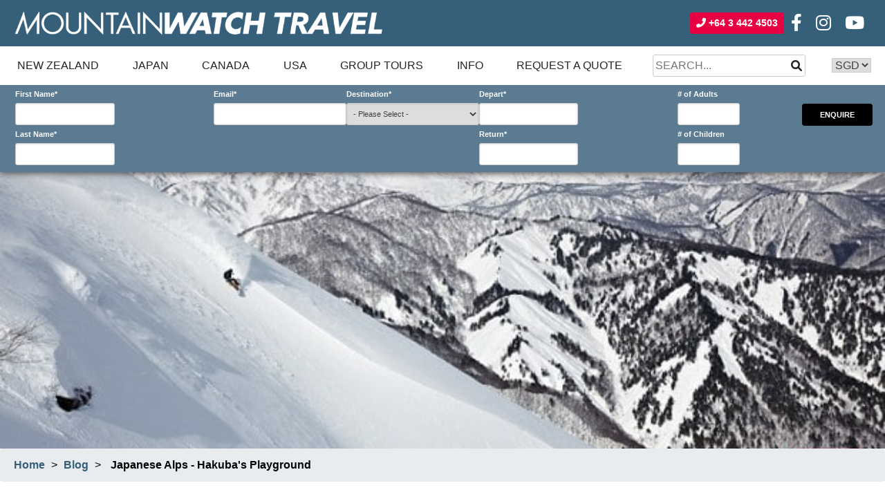

--- FILE ---
content_type: text/html; charset=UTF-8
request_url: https://mountainwatch.travel/blog/hakubas-playground/
body_size: 33168
content:
<!doctype html>
<html lang="en-US">
<head>
    <script>
        window.version = 'Nov-19';
        window.country = 'US';
    </script>
    <!-- Google Tag Manager -->
    <script>(function (w, d, s, l, i) {
            w[l] = w[l] || [];
            w[l].push({
                'gtm.start':
                    new Date().getTime(), event: 'gtm.js'
            });
            var f = d.getElementsByTagName(s)[0],
                j = d.createElement(s), dl = l != 'dataLayer' ? '&l=' + l : '';
            j.async = true;
            j.src =
                'https://www.googletagmanager.com/gtm.js?id=' + i + dl;
            f.parentNode.insertBefore(j, f);
        })(window, document, 'script', 'dataLayer', 'GTM-WJRF3ST');</script>
    <!-- End Google Tag Manager —>
       <!-- Facebook Pixel Code -->
    <script>
        !function (f, b, e, v, n, t, s) {
            if (f.fbq) return;
            n = f.fbq = function () {
                n.callMethod ?
                    n.callMethod.apply(n, arguments) : n.queue.push(arguments);
            };
            if (!f._fbq) f._fbq = n;
            n.push = n;
            n.loaded = !0;
            n.version = '2.0';
            n.queue = [];
            t = b.createElement(e);
            t.async = !0;
            t.src = v;
            s = b.getElementsByTagName(e)[0];
            s.parentNode.insertBefore(t, s);
        }(window, document, 'script',
            'https://connect.facebook.net/en_US/fbevents.js');
        fbq('init', '411080067198712');
        fbq('track', 'PageView');
    </script>
    <noscript>
        <img height="1" width="1"
             src="https://www.facebook.com/tr?id=411080067198712&ev=PageView
   &noscript=1"/>
    </noscript>
    <!-- End Facebook Pixel Code -->
    <!-- Start of HubSpot Embed Code -->
    <script type="text/javascript" id="hs-script-loader" async defer src="//js.hs-scripts.com/2766250.js"></script>
    <!-- End of HubSpot Embed Code -->
    <meta charset="UTF-8">
    <meta name="viewport" content="width=device-width, initial-scale=1">
    <meta name="theme-color" content="#222324"/>
    <meta name="apple-mobile-web-app-status-bar-style" content="#222324">
    <meta name="facebook-domain-verification" content="ug85xksyi5rf4zzysbe8yfjb2qkmbt"/>
    <link rel="profile" href="https://gmpg.org/xfn/11">
    <link rel="stylesheet" href="https://use.typekit.net/mlj8grs.css">
    <meta name='robots' content='index, follow, max-image-preview:large, max-snippet:-1, max-video-preview:-1' />
	<style>img:is([sizes="auto" i], [sizes^="auto," i]) { contain-intrinsic-size: 3000px 1500px }</style>
	
	<!-- This site is optimized with the Yoast SEO plugin v26.8 - https://yoast.com/product/yoast-seo-wordpress/ -->
	<title>Japanese Alps - Hakuba&#039;s Playground - MountainWatch Travel</title>
	<meta name="description" content="Nestled amongst the towering Japanese Alps, Hakuba&#039;s playground is an absolute delight for those who love to get deep into the mountains and far away from the commercial ski resorts." />
	<link rel="canonical" href="https://mountainwatch.travel/blog/hakubas-playground/" />
	<meta property="og:locale" content="en_US" />
	<meta property="og:type" content="article" />
	<meta property="og:title" content="Japanese Alps - Hakuba&#039;s Playground - MountainWatch Travel" />
	<meta property="og:description" content="Nestled amongst the towering Japanese Alps, Hakuba&#039;s playground is an absolute delight for those who love to get deep into the mountains and far away from the commercial ski resorts." />
	<meta property="og:url" content="https://mountainwatch.travel/blog/hakubas-playground/" />
	<meta property="og:site_name" content="MountainWatch Travel" />
	<meta property="article:published_time" content="2017-01-19T12:04:57+00:00" />
	<meta property="article:modified_time" content="2025-03-18T03:57:24+00:00" />
	<meta property="og:image" content="https://mountainwatch.travel/wp-content/uploads/2020/06/Hakuba-BC-620x300_0.jpg" />
	<meta property="og:image:width" content="620" />
	<meta property="og:image:height" content="300" />
	<meta property="og:image:type" content="image/jpeg" />
	<meta name="author" content="admin" />
	<meta name="twitter:card" content="summary_large_image" />
	<meta name="twitter:label1" content="Written by" />
	<meta name="twitter:data1" content="admin" />
	<meta name="twitter:label2" content="Est. reading time" />
	<meta name="twitter:data2" content="3 minutes" />
	<script type="application/ld+json" class="yoast-schema-graph">{"@context":"https://schema.org","@graph":[{"@type":"Article","@id":"https://mountainwatch.travel/blog/hakubas-playground/#article","isPartOf":{"@id":"https://mountainwatch.travel/blog/hakubas-playground/"},"author":{"name":"admin","@id":"https://mountainwatch.travel/#/schema/person/0753ad6be46cbfcb423dab50e4f33e07"},"headline":"Japanese Alps &#8211; Hakuba&#8217;s Playground","datePublished":"2017-01-19T12:04:57+00:00","dateModified":"2025-03-18T03:57:24+00:00","mainEntityOfPage":{"@id":"https://mountainwatch.travel/blog/hakubas-playground/"},"wordCount":408,"commentCount":0,"publisher":{"@id":"https://mountainwatch.travel/#organization"},"image":{"@id":"https://mountainwatch.travel/blog/hakubas-playground/#primaryimage"},"thumbnailUrl":"https://mountainwatch.travel/wp-content/uploads/2020/06/Hakuba-BC-620x300_0.jpg","keywords":["Japan","Hakuba"],"inLanguage":"en-US","potentialAction":[{"@type":"CommentAction","name":"Comment","target":["https://mountainwatch.travel/blog/hakubas-playground/#respond"]}]},{"@type":"WebPage","@id":"https://mountainwatch.travel/blog/hakubas-playground/","url":"https://mountainwatch.travel/blog/hakubas-playground/","name":"Japanese Alps - Hakuba's Playground - MountainWatch Travel","isPartOf":{"@id":"https://mountainwatch.travel/#website"},"primaryImageOfPage":{"@id":"https://mountainwatch.travel/blog/hakubas-playground/#primaryimage"},"image":{"@id":"https://mountainwatch.travel/blog/hakubas-playground/#primaryimage"},"thumbnailUrl":"https://mountainwatch.travel/wp-content/uploads/2020/06/Hakuba-BC-620x300_0.jpg","datePublished":"2017-01-19T12:04:57+00:00","dateModified":"2025-03-18T03:57:24+00:00","description":"Nestled amongst the towering Japanese Alps, Hakuba's playground is an absolute delight for those who love to get deep into the mountains and far away from the commercial ski resorts.","breadcrumb":{"@id":"https://mountainwatch.travel/blog/hakubas-playground/#breadcrumb"},"inLanguage":"en-US","potentialAction":[{"@type":"ReadAction","target":["https://mountainwatch.travel/blog/hakubas-playground/"]}]},{"@type":"ImageObject","inLanguage":"en-US","@id":"https://mountainwatch.travel/blog/hakubas-playground/#primaryimage","url":"https://mountainwatch.travel/wp-content/uploads/2020/06/Hakuba-BC-620x300_0.jpg","contentUrl":"https://mountainwatch.travel/wp-content/uploads/2020/06/Hakuba-BC-620x300_0.jpg","width":620,"height":300},{"@type":"BreadcrumbList","@id":"https://mountainwatch.travel/blog/hakubas-playground/#breadcrumb","itemListElement":[{"@type":"ListItem","position":1,"name":"Home","item":"https://mountainwatch.travel/"},{"@type":"ListItem","position":2,"name":"Japanese Alps &#8211; Hakuba&#8217;s Playground"}]},{"@type":"WebSite","@id":"https://mountainwatch.travel/#website","url":"https://mountainwatch.travel/","name":"MountainWatch Travel","description":"","publisher":{"@id":"https://mountainwatch.travel/#organization"},"potentialAction":[{"@type":"SearchAction","target":{"@type":"EntryPoint","urlTemplate":"https://mountainwatch.travel/?s={search_term_string}"},"query-input":{"@type":"PropertyValueSpecification","valueRequired":true,"valueName":"search_term_string"}}],"inLanguage":"en-US"},{"@type":"Organization","@id":"https://mountainwatch.travel/#organization","name":"MountainWatch Travel","url":"https://mountainwatch.travel/","logo":{"@type":"ImageObject","inLanguage":"en-US","@id":"https://mountainwatch.travel/#/schema/logo/image/","url":"https://mountainwatch.travel/wp-content/uploads/2021/09/MWTravel_WHITE.png","contentUrl":"https://mountainwatch.travel/wp-content/uploads/2021/09/MWTravel_WHITE.png","width":1814,"height":112,"caption":"MountainWatch Travel"},"image":{"@id":"https://mountainwatch.travel/#/schema/logo/image/"}},{"@type":"Person","@id":"https://mountainwatch.travel/#/schema/person/0753ad6be46cbfcb423dab50e4f33e07","name":"admin","image":{"@type":"ImageObject","inLanguage":"en-US","@id":"https://mountainwatch.travel/#/schema/person/image/","url":"https://secure.gravatar.com/avatar/a2f48bee6d2ddce225460bd59a9377dcf645db546cf97086b0ffb71091b04624?s=96&d=mm&r=g","contentUrl":"https://secure.gravatar.com/avatar/a2f48bee6d2ddce225460bd59a9377dcf645db546cf97086b0ffb71091b04624?s=96&d=mm&r=g","caption":"admin"},"url":"https://mountainwatch.travel/blog/author/admin/"}]}</script>
	<!-- / Yoast SEO plugin. -->


<link rel="alternate" type="application/rss+xml" title="MountainWatch Travel &raquo; Feed" href="https://mountainwatch.travel/feed/" />
<link rel="alternate" type="application/rss+xml" title="MountainWatch Travel &raquo; Comments Feed" href="https://mountainwatch.travel/comments/feed/" />
<link rel="alternate" type="application/rss+xml" title="MountainWatch Travel &raquo; Japanese Alps &#8211; Hakuba&#8217;s Playground Comments Feed" href="https://mountainwatch.travel/blog/hakubas-playground/feed/" />
<script type="text/javascript">
/* <![CDATA[ */
window._wpemojiSettings = {"baseUrl":"https:\/\/s.w.org\/images\/core\/emoji\/16.0.1\/72x72\/","ext":".png","svgUrl":"https:\/\/s.w.org\/images\/core\/emoji\/16.0.1\/svg\/","svgExt":".svg","source":{"concatemoji":"https:\/\/mountainwatch.travel\/wp-includes\/js\/wp-emoji-release.min.js?ver=6.8.3"}};
/*! This file is auto-generated */
!function(s,n){var o,i,e;function c(e){try{var t={supportTests:e,timestamp:(new Date).valueOf()};sessionStorage.setItem(o,JSON.stringify(t))}catch(e){}}function p(e,t,n){e.clearRect(0,0,e.canvas.width,e.canvas.height),e.fillText(t,0,0);var t=new Uint32Array(e.getImageData(0,0,e.canvas.width,e.canvas.height).data),a=(e.clearRect(0,0,e.canvas.width,e.canvas.height),e.fillText(n,0,0),new Uint32Array(e.getImageData(0,0,e.canvas.width,e.canvas.height).data));return t.every(function(e,t){return e===a[t]})}function u(e,t){e.clearRect(0,0,e.canvas.width,e.canvas.height),e.fillText(t,0,0);for(var n=e.getImageData(16,16,1,1),a=0;a<n.data.length;a++)if(0!==n.data[a])return!1;return!0}function f(e,t,n,a){switch(t){case"flag":return n(e,"\ud83c\udff3\ufe0f\u200d\u26a7\ufe0f","\ud83c\udff3\ufe0f\u200b\u26a7\ufe0f")?!1:!n(e,"\ud83c\udde8\ud83c\uddf6","\ud83c\udde8\u200b\ud83c\uddf6")&&!n(e,"\ud83c\udff4\udb40\udc67\udb40\udc62\udb40\udc65\udb40\udc6e\udb40\udc67\udb40\udc7f","\ud83c\udff4\u200b\udb40\udc67\u200b\udb40\udc62\u200b\udb40\udc65\u200b\udb40\udc6e\u200b\udb40\udc67\u200b\udb40\udc7f");case"emoji":return!a(e,"\ud83e\udedf")}return!1}function g(e,t,n,a){var r="undefined"!=typeof WorkerGlobalScope&&self instanceof WorkerGlobalScope?new OffscreenCanvas(300,150):s.createElement("canvas"),o=r.getContext("2d",{willReadFrequently:!0}),i=(o.textBaseline="top",o.font="600 32px Arial",{});return e.forEach(function(e){i[e]=t(o,e,n,a)}),i}function t(e){var t=s.createElement("script");t.src=e,t.defer=!0,s.head.appendChild(t)}"undefined"!=typeof Promise&&(o="wpEmojiSettingsSupports",i=["flag","emoji"],n.supports={everything:!0,everythingExceptFlag:!0},e=new Promise(function(e){s.addEventListener("DOMContentLoaded",e,{once:!0})}),new Promise(function(t){var n=function(){try{var e=JSON.parse(sessionStorage.getItem(o));if("object"==typeof e&&"number"==typeof e.timestamp&&(new Date).valueOf()<e.timestamp+604800&&"object"==typeof e.supportTests)return e.supportTests}catch(e){}return null}();if(!n){if("undefined"!=typeof Worker&&"undefined"!=typeof OffscreenCanvas&&"undefined"!=typeof URL&&URL.createObjectURL&&"undefined"!=typeof Blob)try{var e="postMessage("+g.toString()+"("+[JSON.stringify(i),f.toString(),p.toString(),u.toString()].join(",")+"));",a=new Blob([e],{type:"text/javascript"}),r=new Worker(URL.createObjectURL(a),{name:"wpTestEmojiSupports"});return void(r.onmessage=function(e){c(n=e.data),r.terminate(),t(n)})}catch(e){}c(n=g(i,f,p,u))}t(n)}).then(function(e){for(var t in e)n.supports[t]=e[t],n.supports.everything=n.supports.everything&&n.supports[t],"flag"!==t&&(n.supports.everythingExceptFlag=n.supports.everythingExceptFlag&&n.supports[t]);n.supports.everythingExceptFlag=n.supports.everythingExceptFlag&&!n.supports.flag,n.DOMReady=!1,n.readyCallback=function(){n.DOMReady=!0}}).then(function(){return e}).then(function(){var e;n.supports.everything||(n.readyCallback(),(e=n.source||{}).concatemoji?t(e.concatemoji):e.wpemoji&&e.twemoji&&(t(e.twemoji),t(e.wpemoji)))}))}((window,document),window._wpemojiSettings);
/* ]]> */
</script>
<style id='wp-emoji-styles-inline-css' type='text/css'>

	img.wp-smiley, img.emoji {
		display: inline !important;
		border: none !important;
		box-shadow: none !important;
		height: 1em !important;
		width: 1em !important;
		margin: 0 0.07em !important;
		vertical-align: -0.1em !important;
		background: none !important;
		padding: 0 !important;
	}
</style>
<link rel='stylesheet' id='wp-block-library-css' href='https://mountainwatch.travel/wp-includes/css/dist/block-library/style.min.css?ver=6.8.3' type='text/css' media='all' />
<style id='classic-theme-styles-inline-css' type='text/css'>
/*! This file is auto-generated */
.wp-block-button__link{color:#fff;background-color:#32373c;border-radius:9999px;box-shadow:none;text-decoration:none;padding:calc(.667em + 2px) calc(1.333em + 2px);font-size:1.125em}.wp-block-file__button{background:#32373c;color:#fff;text-decoration:none}
</style>
<style id='global-styles-inline-css' type='text/css'>
:root{--wp--preset--aspect-ratio--square: 1;--wp--preset--aspect-ratio--4-3: 4/3;--wp--preset--aspect-ratio--3-4: 3/4;--wp--preset--aspect-ratio--3-2: 3/2;--wp--preset--aspect-ratio--2-3: 2/3;--wp--preset--aspect-ratio--16-9: 16/9;--wp--preset--aspect-ratio--9-16: 9/16;--wp--preset--color--black: #000000;--wp--preset--color--cyan-bluish-gray: #abb8c3;--wp--preset--color--white: #ffffff;--wp--preset--color--pale-pink: #f78da7;--wp--preset--color--vivid-red: #cf2e2e;--wp--preset--color--luminous-vivid-orange: #ff6900;--wp--preset--color--luminous-vivid-amber: #fcb900;--wp--preset--color--light-green-cyan: #7bdcb5;--wp--preset--color--vivid-green-cyan: #00d084;--wp--preset--color--pale-cyan-blue: #8ed1fc;--wp--preset--color--vivid-cyan-blue: #0693e3;--wp--preset--color--vivid-purple: #9b51e0;--wp--preset--gradient--vivid-cyan-blue-to-vivid-purple: linear-gradient(135deg,rgba(6,147,227,1) 0%,rgb(155,81,224) 100%);--wp--preset--gradient--light-green-cyan-to-vivid-green-cyan: linear-gradient(135deg,rgb(122,220,180) 0%,rgb(0,208,130) 100%);--wp--preset--gradient--luminous-vivid-amber-to-luminous-vivid-orange: linear-gradient(135deg,rgba(252,185,0,1) 0%,rgba(255,105,0,1) 100%);--wp--preset--gradient--luminous-vivid-orange-to-vivid-red: linear-gradient(135deg,rgba(255,105,0,1) 0%,rgb(207,46,46) 100%);--wp--preset--gradient--very-light-gray-to-cyan-bluish-gray: linear-gradient(135deg,rgb(238,238,238) 0%,rgb(169,184,195) 100%);--wp--preset--gradient--cool-to-warm-spectrum: linear-gradient(135deg,rgb(74,234,220) 0%,rgb(151,120,209) 20%,rgb(207,42,186) 40%,rgb(238,44,130) 60%,rgb(251,105,98) 80%,rgb(254,248,76) 100%);--wp--preset--gradient--blush-light-purple: linear-gradient(135deg,rgb(255,206,236) 0%,rgb(152,150,240) 100%);--wp--preset--gradient--blush-bordeaux: linear-gradient(135deg,rgb(254,205,165) 0%,rgb(254,45,45) 50%,rgb(107,0,62) 100%);--wp--preset--gradient--luminous-dusk: linear-gradient(135deg,rgb(255,203,112) 0%,rgb(199,81,192) 50%,rgb(65,88,208) 100%);--wp--preset--gradient--pale-ocean: linear-gradient(135deg,rgb(255,245,203) 0%,rgb(182,227,212) 50%,rgb(51,167,181) 100%);--wp--preset--gradient--electric-grass: linear-gradient(135deg,rgb(202,248,128) 0%,rgb(113,206,126) 100%);--wp--preset--gradient--midnight: linear-gradient(135deg,rgb(2,3,129) 0%,rgb(40,116,252) 100%);--wp--preset--font-size--small: 13px;--wp--preset--font-size--medium: 20px;--wp--preset--font-size--large: 36px;--wp--preset--font-size--x-large: 42px;--wp--preset--spacing--20: 0.44rem;--wp--preset--spacing--30: 0.67rem;--wp--preset--spacing--40: 1rem;--wp--preset--spacing--50: 1.5rem;--wp--preset--spacing--60: 2.25rem;--wp--preset--spacing--70: 3.38rem;--wp--preset--spacing--80: 5.06rem;--wp--preset--shadow--natural: 6px 6px 9px rgba(0, 0, 0, 0.2);--wp--preset--shadow--deep: 12px 12px 50px rgba(0, 0, 0, 0.4);--wp--preset--shadow--sharp: 6px 6px 0px rgba(0, 0, 0, 0.2);--wp--preset--shadow--outlined: 6px 6px 0px -3px rgba(255, 255, 255, 1), 6px 6px rgba(0, 0, 0, 1);--wp--preset--shadow--crisp: 6px 6px 0px rgba(0, 0, 0, 1);}:where(.is-layout-flex){gap: 0.5em;}:where(.is-layout-grid){gap: 0.5em;}body .is-layout-flex{display: flex;}.is-layout-flex{flex-wrap: wrap;align-items: center;}.is-layout-flex > :is(*, div){margin: 0;}body .is-layout-grid{display: grid;}.is-layout-grid > :is(*, div){margin: 0;}:where(.wp-block-columns.is-layout-flex){gap: 2em;}:where(.wp-block-columns.is-layout-grid){gap: 2em;}:where(.wp-block-post-template.is-layout-flex){gap: 1.25em;}:where(.wp-block-post-template.is-layout-grid){gap: 1.25em;}.has-black-color{color: var(--wp--preset--color--black) !important;}.has-cyan-bluish-gray-color{color: var(--wp--preset--color--cyan-bluish-gray) !important;}.has-white-color{color: var(--wp--preset--color--white) !important;}.has-pale-pink-color{color: var(--wp--preset--color--pale-pink) !important;}.has-vivid-red-color{color: var(--wp--preset--color--vivid-red) !important;}.has-luminous-vivid-orange-color{color: var(--wp--preset--color--luminous-vivid-orange) !important;}.has-luminous-vivid-amber-color{color: var(--wp--preset--color--luminous-vivid-amber) !important;}.has-light-green-cyan-color{color: var(--wp--preset--color--light-green-cyan) !important;}.has-vivid-green-cyan-color{color: var(--wp--preset--color--vivid-green-cyan) !important;}.has-pale-cyan-blue-color{color: var(--wp--preset--color--pale-cyan-blue) !important;}.has-vivid-cyan-blue-color{color: var(--wp--preset--color--vivid-cyan-blue) !important;}.has-vivid-purple-color{color: var(--wp--preset--color--vivid-purple) !important;}.has-black-background-color{background-color: var(--wp--preset--color--black) !important;}.has-cyan-bluish-gray-background-color{background-color: var(--wp--preset--color--cyan-bluish-gray) !important;}.has-white-background-color{background-color: var(--wp--preset--color--white) !important;}.has-pale-pink-background-color{background-color: var(--wp--preset--color--pale-pink) !important;}.has-vivid-red-background-color{background-color: var(--wp--preset--color--vivid-red) !important;}.has-luminous-vivid-orange-background-color{background-color: var(--wp--preset--color--luminous-vivid-orange) !important;}.has-luminous-vivid-amber-background-color{background-color: var(--wp--preset--color--luminous-vivid-amber) !important;}.has-light-green-cyan-background-color{background-color: var(--wp--preset--color--light-green-cyan) !important;}.has-vivid-green-cyan-background-color{background-color: var(--wp--preset--color--vivid-green-cyan) !important;}.has-pale-cyan-blue-background-color{background-color: var(--wp--preset--color--pale-cyan-blue) !important;}.has-vivid-cyan-blue-background-color{background-color: var(--wp--preset--color--vivid-cyan-blue) !important;}.has-vivid-purple-background-color{background-color: var(--wp--preset--color--vivid-purple) !important;}.has-black-border-color{border-color: var(--wp--preset--color--black) !important;}.has-cyan-bluish-gray-border-color{border-color: var(--wp--preset--color--cyan-bluish-gray) !important;}.has-white-border-color{border-color: var(--wp--preset--color--white) !important;}.has-pale-pink-border-color{border-color: var(--wp--preset--color--pale-pink) !important;}.has-vivid-red-border-color{border-color: var(--wp--preset--color--vivid-red) !important;}.has-luminous-vivid-orange-border-color{border-color: var(--wp--preset--color--luminous-vivid-orange) !important;}.has-luminous-vivid-amber-border-color{border-color: var(--wp--preset--color--luminous-vivid-amber) !important;}.has-light-green-cyan-border-color{border-color: var(--wp--preset--color--light-green-cyan) !important;}.has-vivid-green-cyan-border-color{border-color: var(--wp--preset--color--vivid-green-cyan) !important;}.has-pale-cyan-blue-border-color{border-color: var(--wp--preset--color--pale-cyan-blue) !important;}.has-vivid-cyan-blue-border-color{border-color: var(--wp--preset--color--vivid-cyan-blue) !important;}.has-vivid-purple-border-color{border-color: var(--wp--preset--color--vivid-purple) !important;}.has-vivid-cyan-blue-to-vivid-purple-gradient-background{background: var(--wp--preset--gradient--vivid-cyan-blue-to-vivid-purple) !important;}.has-light-green-cyan-to-vivid-green-cyan-gradient-background{background: var(--wp--preset--gradient--light-green-cyan-to-vivid-green-cyan) !important;}.has-luminous-vivid-amber-to-luminous-vivid-orange-gradient-background{background: var(--wp--preset--gradient--luminous-vivid-amber-to-luminous-vivid-orange) !important;}.has-luminous-vivid-orange-to-vivid-red-gradient-background{background: var(--wp--preset--gradient--luminous-vivid-orange-to-vivid-red) !important;}.has-very-light-gray-to-cyan-bluish-gray-gradient-background{background: var(--wp--preset--gradient--very-light-gray-to-cyan-bluish-gray) !important;}.has-cool-to-warm-spectrum-gradient-background{background: var(--wp--preset--gradient--cool-to-warm-spectrum) !important;}.has-blush-light-purple-gradient-background{background: var(--wp--preset--gradient--blush-light-purple) !important;}.has-blush-bordeaux-gradient-background{background: var(--wp--preset--gradient--blush-bordeaux) !important;}.has-luminous-dusk-gradient-background{background: var(--wp--preset--gradient--luminous-dusk) !important;}.has-pale-ocean-gradient-background{background: var(--wp--preset--gradient--pale-ocean) !important;}.has-electric-grass-gradient-background{background: var(--wp--preset--gradient--electric-grass) !important;}.has-midnight-gradient-background{background: var(--wp--preset--gradient--midnight) !important;}.has-small-font-size{font-size: var(--wp--preset--font-size--small) !important;}.has-medium-font-size{font-size: var(--wp--preset--font-size--medium) !important;}.has-large-font-size{font-size: var(--wp--preset--font-size--large) !important;}.has-x-large-font-size{font-size: var(--wp--preset--font-size--x-large) !important;}
:where(.wp-block-post-template.is-layout-flex){gap: 1.25em;}:where(.wp-block-post-template.is-layout-grid){gap: 1.25em;}
:where(.wp-block-columns.is-layout-flex){gap: 2em;}:where(.wp-block-columns.is-layout-grid){gap: 2em;}
:root :where(.wp-block-pullquote){font-size: 1.5em;line-height: 1.6;}
</style>
<link rel='stylesheet' id='basic-style-css' href='https://mountainwatch.travel/wp-content/themes/mw-travel/style.css?ver=6.8.3' type='text/css' media='all' />
<link rel='stylesheet' id='lst-style-css' href='https://mountainwatch.travel/wp-content/themes/mw-travel/assets/css/mw-travel.css?ver=Nov-19' type='text/css' media='all' />
<script type="text/javascript" src="https://mountainwatch.travel/wp-includes/js/jquery/jquery.min.js?ver=3.7.1" id="jquery-core-js"></script>
<script type="text/javascript" src="https://mountainwatch.travel/wp-includes/js/jquery/jquery-migrate.min.js?ver=3.4.1" id="jquery-migrate-js"></script>
<script type="text/javascript" src="https://mountainwatch.travel/wp-content/themes/mw-travel/js/third-party.js?ver=Nov-19" id="third-party-js-js"></script>
<script type="text/javascript" src="https://mountainwatch.travel/wp-content/themes/mw-travel/js/lib.js?ver=Nov-19" id="lib-js"></script>
<link rel="https://api.w.org/" href="https://mountainwatch.travel/wp-json/" /><link rel="alternate" title="JSON" type="application/json" href="https://mountainwatch.travel/wp-json/wp/v2/posts/33888" /><link rel="EditURI" type="application/rsd+xml" title="RSD" href="https://mountainwatch.travel/xmlrpc.php?rsd" />
<meta name="generator" content="WordPress 6.8.3" />
<link rel='shortlink' href='https://mountainwatch.travel/?p=33888' />
<link rel="alternate" title="oEmbed (JSON)" type="application/json+oembed" href="https://mountainwatch.travel/wp-json/oembed/1.0/embed?url=https%3A%2F%2Fmountainwatch.travel%2Fblog%2Fhakubas-playground%2F" />
<link rel="alternate" title="oEmbed (XML)" type="text/xml+oembed" href="https://mountainwatch.travel/wp-json/oembed/1.0/embed?url=https%3A%2F%2Fmountainwatch.travel%2Fblog%2Fhakubas-playground%2F&#038;format=xml" />
<link rel="pingback" href="https://mountainwatch.travel/xmlrpc.php"><style type="text/css">.recentcomments a{display:inline !important;padding:0 !important;margin:0 !important;}</style><link rel="icon" href="https://mountainwatch.travel/wp-content/uploads/2021/09/mw-logo-square-100x100.jpeg" sizes="32x32" />
<link rel="icon" href="https://mountainwatch.travel/wp-content/uploads/2021/09/mw-logo-square-300x300.jpeg" sizes="192x192" />
<link rel="apple-touch-icon" href="https://mountainwatch.travel/wp-content/uploads/2021/09/mw-logo-square-300x300.jpeg" />
<meta name="msapplication-TileImage" content="https://mountainwatch.travel/wp-content/uploads/2021/09/mw-logo-square-300x300.jpeg" />
</head>

<body class="wp-singular post-template-default single single-post postid-33888 single-format-standard wp-custom-logo wp-theme-mw-travel">
<!-- Google Tag Manager (noscript) -->
<noscript>
    <iframe src="https://www.googletagmanager.com/ns.html?id=GTM-WJRF3ST"
            height="0" width="0" style="display:none;visibility:hidden"></iframe>
</noscript>
<!-- End Google Tag Manager (noscript) -->
<div id="page" class="site">
    <a class="skip-link screen-reader-text" href="#content">Skip to content</a>
    <header id="masthead" class="site-header">
        <div class="header-top">
            <div class="container-lg">
                <div class="header-row">
                    <a href="https://mountainwatch.travel/" class="custom-logo-link" rel="home"><img width="1814" height="112" src="https://mountainwatch.travel/wp-content/uploads/2021/09/MWTravel_WHITE.png" class="custom-logo" alt="MountainWatch Travel" decoding="async" fetchpriority="high" srcset="https://mountainwatch.travel/wp-content/uploads/2021/09/MWTravel_WHITE.png 1814w, https://mountainwatch.travel/wp-content/uploads/2021/09/MWTravel_WHITE-600x37.png 600w, https://mountainwatch.travel/wp-content/uploads/2021/09/MWTravel_WHITE-300x19.png 300w, https://mountainwatch.travel/wp-content/uploads/2021/09/MWTravel_WHITE-1024x63.png 1024w, https://mountainwatch.travel/wp-content/uploads/2021/09/MWTravel_WHITE-768x47.png 768w, https://mountainwatch.travel/wp-content/uploads/2021/09/MWTravel_WHITE-1536x95.png 1536w" sizes="(max-width: 1814px) 100vw, 1814px" /></a>                    <div class="header-social">
                        <a class="btn btn-sm btn-lst phone-number">
                            <i class="fas fa-phone-alt"></i>
                            <span class="phone-number"></span>
                        </a>
                        <a href="https://www.facebook.com/mountainwatchtravel"><i class="fab fa-facebook-f"></i></a>
                        <a href="https://www.instagram.com/mountainwatchtravel"><i class="fab fa-instagram"></i></a>
                        <a href="https://www.youtube.com/channel/UCIlny7m_APC5n24CtdKuCIw"><i class="fab fa-youtube"></i></a>
                    </div>
                </div>
            </div>
        </div>
        <div class="navbar-wrapper">
            <div class="container-lg">
                
<nav class="navbar navbar-expand-lg">
    <a href="https://mountainwatch.travel/" class="custom-logo-link" rel="home"><img width="1814" height="112" src="https://mountainwatch.travel/wp-content/uploads/2021/09/MWTravel_WHITE.png" class="custom-logo" alt="MountainWatch Travel" decoding="async" srcset="https://mountainwatch.travel/wp-content/uploads/2021/09/MWTravel_WHITE.png 1814w, https://mountainwatch.travel/wp-content/uploads/2021/09/MWTravel_WHITE-600x37.png 600w, https://mountainwatch.travel/wp-content/uploads/2021/09/MWTravel_WHITE-300x19.png 300w, https://mountainwatch.travel/wp-content/uploads/2021/09/MWTravel_WHITE-1024x63.png 1024w, https://mountainwatch.travel/wp-content/uploads/2021/09/MWTravel_WHITE-768x47.png 768w, https://mountainwatch.travel/wp-content/uploads/2021/09/MWTravel_WHITE-1536x95.png 1536w" sizes="(max-width: 1814px) 100vw, 1814px" /></a>    <a class="btn btn-secondary btn-enquiry" href="/request-a-quote">SNOW HOLIDAY<br>ENQUIRY</a>
    <button class="navbar-toggler" type="button" data-toggle="collapse" data-target="#navbarNav"
            aria-controls="navbarNav" aria-expanded="false" aria-label="Toggle navigation">
        <span class="navbar-toggler-icon"></span>
    </button>
    <div class="collapse navbar-collapse" id="navbarNav">
        <ul class="navbar-nav">
            <li class="dropdown d-lg-none">
                <a class="no-decoration" href="https://www.mountainwatch.com">
                    BACK TO MOUNTAIN WATCH
                </a>
            </li>
                            <li class="dropdown show new zealand">
                    <div class="dropdown-button btn dropdown-toggle" data-toggle="dropdown">
                    </div>
                    <a class="no-decoration" href="https://mountainwatch.travel/new-zealand/">
                        New Zealand                    </a>
                    <div class="dropdown-menu country" aria-labelledby="dropdownMenuButton">
                        <div class="country-menu-wrapper">
                     <span class="menus">
                                    <a class="no-decoration dropdown-item" href="https://mountainwatch.travel/new-zealand/queenstown/">Queenstown                                    <span class="location" style="left: 325px; top: 435px; z-index: 0;">
                  <span class="normal"><img src="[data-uri]" data-lazy-type="image" data-lazy-src="https://mountainwatch.travel/wp-content/themes/mw-travel/assets/images/pin.png" data-lazy-srcset="" data-lazy-sizes="" alt="" class="lazy lazy-hidden "><noscript><img src="https://mountainwatch.travel/wp-content/themes/mw-travel/assets/images/pin.png" srcset="" sizes="" alt="" class=""></noscript></span>
                  <span class="highlight">
                     <span class="name">Queenstown</span>
                     <img src="[data-uri]" data-lazy-type="image" data-lazy-src="https://mountainwatch.travel/wp-content/themes/mw-travel/assets/images/pin-highlight.png" data-lazy-srcset="" data-lazy-sizes="" alt="" class="lazy lazy-hidden "><noscript><img src="https://mountainwatch.travel/wp-content/themes/mw-travel/assets/images/pin-highlight.png" srcset="" sizes="" alt="" class=""></noscript>                  </span>
               </span>
                                </a>
                        <a class="no-decoration dropdown-item" href="https://mountainwatch.travel/new-zealand/wanaka/">Wanaka                                    <span class="location" style="left: 340px; top: 420px; z-index: 0;">
                  <span class="normal"><img src="[data-uri]" data-lazy-type="image" data-lazy-src="https://mountainwatch.travel/wp-content/themes/mw-travel/assets/images/pin.png" data-lazy-srcset="" data-lazy-sizes="" alt="" class="lazy lazy-hidden "><noscript><img src="https://mountainwatch.travel/wp-content/themes/mw-travel/assets/images/pin.png" srcset="" sizes="" alt="" class=""></noscript></span>
                  <span class="highlight">
                     <span class="name">Wanaka</span>
                     <img src="[data-uri]" data-lazy-type="image" data-lazy-src="https://mountainwatch.travel/wp-content/themes/mw-travel/assets/images/pin-highlight.png" data-lazy-srcset="" data-lazy-sizes="" alt="" class="lazy lazy-hidden "><noscript><img src="https://mountainwatch.travel/wp-content/themes/mw-travel/assets/images/pin-highlight.png" srcset="" sizes="" alt="" class=""></noscript>                  </span>
               </span>
                                </a>
                        <a class="no-decoration dropdown-item" href="https://mountainwatch.travel/new-zealand/mt-hutt/">Mt Hutt                                    <span class="location" style="left: 425px; top: 370px; z-index: 0;">
                  <span class="normal"><img src="[data-uri]" data-lazy-type="image" data-lazy-src="https://mountainwatch.travel/wp-content/themes/mw-travel/assets/images/pin.png" data-lazy-srcset="" data-lazy-sizes="" alt="" class="lazy lazy-hidden "><noscript><img src="https://mountainwatch.travel/wp-content/themes/mw-travel/assets/images/pin.png" srcset="" sizes="" alt="" class=""></noscript></span>
                  <span class="highlight">
                     <span class="name">Mt Hutt</span>
                     <img src="[data-uri]" data-lazy-type="image" data-lazy-src="https://mountainwatch.travel/wp-content/themes/mw-travel/assets/images/pin-highlight.png" data-lazy-srcset="" data-lazy-sizes="" alt="" class="lazy lazy-hidden "><noscript><img src="https://mountainwatch.travel/wp-content/themes/mw-travel/assets/images/pin-highlight.png" srcset="" sizes="" alt="" class=""></noscript>                  </span>
               </span>
                                </a>
                                 </span>
                            <span class="map">
                        <img src="[data-uri]" data-lazy-type="image" data-lazy-src="https://mountainwatch.travel/wp-content/themes/mw-travel/assets/images/new-zealand-map.png" data-lazy-srcset="" data-lazy-sizes="" alt="" class="lazy lazy-hidden "><noscript><img src="https://mountainwatch.travel/wp-content/themes/mw-travel/assets/images/new-zealand-map.png" srcset="" sizes="" alt="" class=""></noscript>                     </span>
                        </div>
                    </div>
                </li>
                                <li class="dropdown show japan">
                    <div class="dropdown-button btn dropdown-toggle" data-toggle="dropdown">
                    </div>
                    <a class="no-decoration" href="https://mountainwatch.travel/japan/">
                        Japan                    </a>
                    <div class="dropdown-menu country" aria-labelledby="dropdownMenuButton">
                        <div class="country-menu-wrapper">
                     <span class="menus">
                                                        <div class="menu-col honshu">
                                             <span class="region">Honshu</span>
                        <a class="no-decoration dropdown-item" href="https://mountainwatch.travel/japan/hakuba/">Hakuba                                    <span class="location" style="left: 450px; top: 320px; z-index: 3;">
                  <span class="normal"><img src="[data-uri]" data-lazy-type="image" data-lazy-src="https://mountainwatch.travel/wp-content/themes/mw-travel/assets/images/pin.png" data-lazy-srcset="" data-lazy-sizes="" alt="" class="lazy lazy-hidden "><noscript><img src="https://mountainwatch.travel/wp-content/themes/mw-travel/assets/images/pin.png" srcset="" sizes="" alt="" class=""></noscript></span>
                  <span class="highlight">
                     <span class="name">Hakuba</span>
                     <img src="[data-uri]" data-lazy-type="image" data-lazy-src="https://mountainwatch.travel/wp-content/themes/mw-travel/assets/images/pin-highlight.png" data-lazy-srcset="" data-lazy-sizes="" alt="" class="lazy lazy-hidden "><noscript><img src="https://mountainwatch.travel/wp-content/themes/mw-travel/assets/images/pin-highlight.png" srcset="" sizes="" alt="" class=""></noscript>                  </span>
               </span>
                                </a>
                        <a class="no-decoration dropdown-item" href="https://mountainwatch.travel/japan/myoko-kogen/">Myoko Kogen                                    <span class="location" style="left: 460px; top: 310px; z-index: 2;">
                  <span class="normal"><img src="[data-uri]" data-lazy-type="image" data-lazy-src="https://mountainwatch.travel/wp-content/themes/mw-travel/assets/images/pin.png" data-lazy-srcset="" data-lazy-sizes="" alt="" class="lazy lazy-hidden "><noscript><img src="https://mountainwatch.travel/wp-content/themes/mw-travel/assets/images/pin.png" srcset="" sizes="" alt="" class=""></noscript></span>
                  <span class="highlight">
                     <span class="name">Myoko Kogen</span>
                     <img src="[data-uri]" data-lazy-type="image" data-lazy-src="https://mountainwatch.travel/wp-content/themes/mw-travel/assets/images/pin-highlight.png" data-lazy-srcset="" data-lazy-sizes="" alt="" class="lazy lazy-hidden "><noscript><img src="https://mountainwatch.travel/wp-content/themes/mw-travel/assets/images/pin-highlight.png" srcset="" sizes="" alt="" class=""></noscript>                  </span>
               </span>
                                </a>
                        <a class="no-decoration dropdown-item" href="https://mountainwatch.travel/japan/shiga-kogen/">Shiga Kogen                                    <span class="location" style="left: 480px; top: 315px; z-index: 2;">
                  <span class="normal"><img src="[data-uri]" data-lazy-type="image" data-lazy-src="https://mountainwatch.travel/wp-content/themes/mw-travel/assets/images/pin.png" data-lazy-srcset="" data-lazy-sizes="" alt="" class="lazy lazy-hidden "><noscript><img src="https://mountainwatch.travel/wp-content/themes/mw-travel/assets/images/pin.png" srcset="" sizes="" alt="" class=""></noscript></span>
                  <span class="highlight">
                     <span class="name">Shiga Kogen</span>
                     <img src="[data-uri]" data-lazy-type="image" data-lazy-src="https://mountainwatch.travel/wp-content/themes/mw-travel/assets/images/pin-highlight.png" data-lazy-srcset="" data-lazy-sizes="" alt="" class="lazy lazy-hidden "><noscript><img src="https://mountainwatch.travel/wp-content/themes/mw-travel/assets/images/pin-highlight.png" srcset="" sizes="" alt="" class=""></noscript>                  </span>
               </span>
                                </a>
                        <a class="no-decoration dropdown-item" href="https://mountainwatch.travel/japan/nozawa-onsen/">Nozawa Onsen                                    <span class="location" style="left: 469px; top: 300px; z-index: 1;">
                  <span class="normal"><img src="[data-uri]" data-lazy-type="image" data-lazy-src="https://mountainwatch.travel/wp-content/themes/mw-travel/assets/images/pin.png" data-lazy-srcset="" data-lazy-sizes="" alt="" class="lazy lazy-hidden "><noscript><img src="https://mountainwatch.travel/wp-content/themes/mw-travel/assets/images/pin.png" srcset="" sizes="" alt="" class=""></noscript></span>
                  <span class="highlight">
                     <span class="name">Nozawa Onsen</span>
                     <img src="[data-uri]" data-lazy-type="image" data-lazy-src="https://mountainwatch.travel/wp-content/themes/mw-travel/assets/images/pin-highlight.png" data-lazy-srcset="" data-lazy-sizes="" alt="" class="lazy lazy-hidden "><noscript><img src="https://mountainwatch.travel/wp-content/themes/mw-travel/assets/images/pin-highlight.png" srcset="" sizes="" alt="" class=""></noscript>                  </span>
               </span>
                                </a>
                        <a class="no-decoration dropdown-item" href="https://mountainwatch.travel/japan/lotte-arai/">Lotte Arai                                    <span class="location" style="left: 459px; top: 297px; z-index: 1;">
                  <span class="normal"><img src="[data-uri]" data-lazy-type="image" data-lazy-src="https://mountainwatch.travel/wp-content/themes/mw-travel/assets/images/pin.png" data-lazy-srcset="" data-lazy-sizes="" alt="" class="lazy lazy-hidden "><noscript><img src="https://mountainwatch.travel/wp-content/themes/mw-travel/assets/images/pin.png" srcset="" sizes="" alt="" class=""></noscript></span>
                  <span class="highlight">
                     <span class="name">Lotte Arai</span>
                     <img src="[data-uri]" data-lazy-type="image" data-lazy-src="https://mountainwatch.travel/wp-content/themes/mw-travel/assets/images/pin-highlight.png" data-lazy-srcset="" data-lazy-sizes="" alt="" class="lazy lazy-hidden "><noscript><img src="https://mountainwatch.travel/wp-content/themes/mw-travel/assets/images/pin-highlight.png" srcset="" sizes="" alt="" class=""></noscript>                  </span>
               </span>
                                </a>
                        <a class="no-decoration dropdown-item" href="https://mountainwatch.travel/japan/madarao-kogen/">Madarao Kogen                                    <span class="location" style="left: 470px; top: 310px; z-index: 2;">
                  <span class="normal"><img src="[data-uri]" data-lazy-type="image" data-lazy-src="https://mountainwatch.travel/wp-content/themes/mw-travel/assets/images/pin.png" data-lazy-srcset="" data-lazy-sizes="" alt="" class="lazy lazy-hidden "><noscript><img src="https://mountainwatch.travel/wp-content/themes/mw-travel/assets/images/pin.png" srcset="" sizes="" alt="" class=""></noscript></span>
                  <span class="highlight">
                     <span class="name">Madarao Kogen</span>
                     <img src="[data-uri]" data-lazy-type="image" data-lazy-src="https://mountainwatch.travel/wp-content/themes/mw-travel/assets/images/pin-highlight.png" data-lazy-srcset="" data-lazy-sizes="" alt="" class="lazy lazy-hidden "><noscript><img src="https://mountainwatch.travel/wp-content/themes/mw-travel/assets/images/pin-highlight.png" srcset="" sizes="" alt="" class=""></noscript>                  </span>
               </span>
                                </a>
                        <a class="no-decoration dropdown-item" href="https://mountainwatch.travel/japan/naeba/">Naeba                                    <span class="location" style="left: 495px; top: 308px; z-index: 2;">
                  <span class="normal"><img src="[data-uri]" data-lazy-type="image" data-lazy-src="https://mountainwatch.travel/wp-content/themes/mw-travel/assets/images/pin.png" data-lazy-srcset="" data-lazy-sizes="" alt="" class="lazy lazy-hidden "><noscript><img src="https://mountainwatch.travel/wp-content/themes/mw-travel/assets/images/pin.png" srcset="" sizes="" alt="" class=""></noscript></span>
                  <span class="highlight">
                     <span class="name">Naeba</span>
                     <img src="[data-uri]" data-lazy-type="image" data-lazy-src="https://mountainwatch.travel/wp-content/themes/mw-travel/assets/images/pin-highlight.png" data-lazy-srcset="" data-lazy-sizes="" alt="" class="lazy lazy-hidden "><noscript><img src="https://mountainwatch.travel/wp-content/themes/mw-travel/assets/images/pin-highlight.png" srcset="" sizes="" alt="" class=""></noscript>                  </span>
               </span>
                                </a>
                        <a class="no-decoration dropdown-item" href="https://mountainwatch.travel/japan/shizukuishi/">Shizukuishi                                    <span class="location" style="left: 535px; top: 200px; z-index: 2;">
                  <span class="normal"><img src="[data-uri]" data-lazy-type="image" data-lazy-src="https://mountainwatch.travel/wp-content/themes/mw-travel/assets/images/pin.png" data-lazy-srcset="" data-lazy-sizes="" alt="" class="lazy lazy-hidden "><noscript><img src="https://mountainwatch.travel/wp-content/themes/mw-travel/assets/images/pin.png" srcset="" sizes="" alt="" class=""></noscript></span>
                  <span class="highlight">
                     <span class="name">Shizukuishi</span>
                     <img src="[data-uri]" data-lazy-type="image" data-lazy-src="https://mountainwatch.travel/wp-content/themes/mw-travel/assets/images/pin-highlight.png" data-lazy-srcset="" data-lazy-sizes="" alt="" class="lazy lazy-hidden "><noscript><img src="https://mountainwatch.travel/wp-content/themes/mw-travel/assets/images/pin-highlight.png" srcset="" sizes="" alt="" class=""></noscript>                  </span>
               </span>
                                </a>
                        <a class="no-decoration dropdown-item" href="https://mountainwatch.travel/japan/zao-onsen/">Zao Onsen                                    <span class="location" style="left: 520px; top: 260px; z-index: 1;">
                  <span class="normal"><img src="[data-uri]" data-lazy-type="image" data-lazy-src="https://mountainwatch.travel/wp-content/themes/mw-travel/assets/images/pin.png" data-lazy-srcset="" data-lazy-sizes="" alt="" class="lazy lazy-hidden "><noscript><img src="https://mountainwatch.travel/wp-content/themes/mw-travel/assets/images/pin.png" srcset="" sizes="" alt="" class=""></noscript></span>
                  <span class="highlight">
                     <span class="name">Zao Onsen</span>
                     <img src="[data-uri]" data-lazy-type="image" data-lazy-src="https://mountainwatch.travel/wp-content/themes/mw-travel/assets/images/pin-highlight.png" data-lazy-srcset="" data-lazy-sizes="" alt="" class="lazy lazy-hidden "><noscript><img src="https://mountainwatch.travel/wp-content/themes/mw-travel/assets/images/pin-highlight.png" srcset="" sizes="" alt="" class=""></noscript>                  </span>
               </span>
                                </a>
                        <a class="no-decoration dropdown-item" href="https://mountainwatch.travel/japan/appi-kogen/">Appi Kogen                                    <span class="location" style="left: 535px; top: 190px; z-index: 2;">
                  <span class="normal"><img src="[data-uri]" data-lazy-type="image" data-lazy-src="https://mountainwatch.travel/wp-content/themes/mw-travel/assets/images/pin.png" data-lazy-srcset="" data-lazy-sizes="" alt="" class="lazy lazy-hidden "><noscript><img src="https://mountainwatch.travel/wp-content/themes/mw-travel/assets/images/pin.png" srcset="" sizes="" alt="" class=""></noscript></span>
                  <span class="highlight">
                     <span class="name">Appi Kogen</span>
                     <img src="[data-uri]" data-lazy-type="image" data-lazy-src="https://mountainwatch.travel/wp-content/themes/mw-travel/assets/images/pin-highlight.png" data-lazy-srcset="" data-lazy-sizes="" alt="" class="lazy lazy-hidden "><noscript><img src="https://mountainwatch.travel/wp-content/themes/mw-travel/assets/images/pin-highlight.png" srcset="" sizes="" alt="" class=""></noscript>                  </span>
               </span>
                                </a>
                                          </div>
                                                                <div class="menu-col hokkaido">
                                             <span class="region">Hokkaido</span>
                        <a class="no-decoration dropdown-item" href="https://mountainwatch.travel/japan/niseko/">Niseko                                    <span class="location" style="left: 530px; top: 85px; z-index: 1;">
                  <span class="normal"><img src="[data-uri]" data-lazy-type="image" data-lazy-src="https://mountainwatch.travel/wp-content/themes/mw-travel/assets/images/pin.png" data-lazy-srcset="" data-lazy-sizes="" alt="" class="lazy lazy-hidden "><noscript><img src="https://mountainwatch.travel/wp-content/themes/mw-travel/assets/images/pin.png" srcset="" sizes="" alt="" class=""></noscript></span>
                  <span class="highlight">
                     <span class="name">Niseko</span>
                     <img src="[data-uri]" data-lazy-type="image" data-lazy-src="https://mountainwatch.travel/wp-content/themes/mw-travel/assets/images/pin-highlight.png" data-lazy-srcset="" data-lazy-sizes="" alt="" class="lazy lazy-hidden "><noscript><img src="https://mountainwatch.travel/wp-content/themes/mw-travel/assets/images/pin-highlight.png" srcset="" sizes="" alt="" class=""></noscript>                  </span>
               </span>
                                </a>
                        <a class="no-decoration dropdown-item" href="https://mountainwatch.travel/japan/furano/">Furano                                    <span class="location" style="left: 580px; top: 65px; z-index: 0;">
                  <span class="normal"><img src="[data-uri]" data-lazy-type="image" data-lazy-src="https://mountainwatch.travel/wp-content/themes/mw-travel/assets/images/pin.png" data-lazy-srcset="" data-lazy-sizes="" alt="" class="lazy lazy-hidden "><noscript><img src="https://mountainwatch.travel/wp-content/themes/mw-travel/assets/images/pin.png" srcset="" sizes="" alt="" class=""></noscript></span>
                  <span class="highlight">
                     <span class="name">Furano</span>
                     <img src="[data-uri]" data-lazy-type="image" data-lazy-src="https://mountainwatch.travel/wp-content/themes/mw-travel/assets/images/pin-highlight.png" data-lazy-srcset="" data-lazy-sizes="" alt="" class="lazy lazy-hidden "><noscript><img src="https://mountainwatch.travel/wp-content/themes/mw-travel/assets/images/pin-highlight.png" srcset="" sizes="" alt="" class=""></noscript>                  </span>
               </span>
                                </a>
                        <a class="no-decoration dropdown-item" href="https://mountainwatch.travel/japan/kiroro/">Kiroro                                    <span class="location" style="left: 610px; top: 75px; z-index: 0;">
                  <span class="normal"><img src="[data-uri]" data-lazy-type="image" data-lazy-src="https://mountainwatch.travel/wp-content/themes/mw-travel/assets/images/pin.png" data-lazy-srcset="" data-lazy-sizes="" alt="" class="lazy lazy-hidden "><noscript><img src="https://mountainwatch.travel/wp-content/themes/mw-travel/assets/images/pin.png" srcset="" sizes="" alt="" class=""></noscript></span>
                  <span class="highlight">
                     <span class="name">Kiroro</span>
                     <img src="[data-uri]" data-lazy-type="image" data-lazy-src="https://mountainwatch.travel/wp-content/themes/mw-travel/assets/images/pin-highlight.png" data-lazy-srcset="" data-lazy-sizes="" alt="" class="lazy lazy-hidden "><noscript><img src="https://mountainwatch.travel/wp-content/themes/mw-travel/assets/images/pin-highlight.png" srcset="" sizes="" alt="" class=""></noscript>                  </span>
               </span>
                                </a>
                        <a class="no-decoration dropdown-item" href="https://mountainwatch.travel/japan/rusutsu/">Rusutsu                                    <span class="location" style="left: 540px; top: 90px; z-index: 0;">
                  <span class="normal"><img src="[data-uri]" data-lazy-type="image" data-lazy-src="https://mountainwatch.travel/wp-content/themes/mw-travel/assets/images/pin.png" data-lazy-srcset="" data-lazy-sizes="" alt="" class="lazy lazy-hidden "><noscript><img src="https://mountainwatch.travel/wp-content/themes/mw-travel/assets/images/pin.png" srcset="" sizes="" alt="" class=""></noscript></span>
                  <span class="highlight">
                     <span class="name">Rusutsu</span>
                     <img src="[data-uri]" data-lazy-type="image" data-lazy-src="https://mountainwatch.travel/wp-content/themes/mw-travel/assets/images/pin-highlight.png" data-lazy-srcset="" data-lazy-sizes="" alt="" class="lazy lazy-hidden "><noscript><img src="https://mountainwatch.travel/wp-content/themes/mw-travel/assets/images/pin-highlight.png" srcset="" sizes="" alt="" class=""></noscript>                  </span>
               </span>
                                </a>
                                          </div>
                                                                <div class="menu-col stop-overs">
                                             <span class="region">Stop Overs</span>
                        <a class="no-decoration dropdown-item" href="https://mountainwatch.travel/japan/tokyo/">Tokyo                            </a>
                        <a class="no-decoration dropdown-item" href="https://mountainwatch.travel/japan/kyoto/">Kyoto                            </a>
                        <a class="no-decoration dropdown-item" href="https://mountainwatch.travel/japan/osaka/">Osaka                            </a>
                        <a class="no-decoration dropdown-item" href="https://mountainwatch.travel/japan/kanazawa/">Kanazawa                            </a>
                        <a class="no-decoration dropdown-item" href="https://mountainwatch.travel/japan/sapporo/">Sapporo                            </a>
                        <a class="no-decoration dropdown-item" href="https://mountainwatch.travel/japan/hiroshima/">Hiroshima                            </a>
                                          </div>
                                                     </span>
                            <span class="map">
                        <img src="[data-uri]" data-lazy-type="image" data-lazy-src="https://mountainwatch.travel/wp-content/themes/mw-travel/assets/images/japan-map.png" data-lazy-srcset="" data-lazy-sizes="" alt="" class="lazy lazy-hidden "><noscript><img src="https://mountainwatch.travel/wp-content/themes/mw-travel/assets/images/japan-map.png" srcset="" sizes="" alt="" class=""></noscript>                     </span>
                        </div>
                    </div>
                </li>
                                <li class="dropdown show canada">
                    <div class="dropdown-button btn dropdown-toggle" data-toggle="dropdown">
                    </div>
                    <a class="no-decoration" href="https://mountainwatch.travel/canada/">
                        Canada                    </a>
                    <div class="dropdown-menu country" aria-labelledby="dropdownMenuButton">
                        <div class="country-menu-wrapper">
                     <span class="menus">
                                                        <div class="menu-col british-columbia">
                                             <span class="region">Resorts</span>
                        <a class="no-decoration dropdown-item" href="https://mountainwatch.travel/canada/whistler/">Whistler                                    <span class="location" style="left: 233px; top: 270px; z-index: 0;">
                  <span class="normal"><img src="[data-uri]" data-lazy-type="image" data-lazy-src="https://mountainwatch.travel/wp-content/themes/mw-travel/assets/images/pin.png" data-lazy-srcset="" data-lazy-sizes="" alt="" class="lazy lazy-hidden "><noscript><img src="https://mountainwatch.travel/wp-content/themes/mw-travel/assets/images/pin.png" srcset="" sizes="" alt="" class=""></noscript></span>
                  <span class="highlight">
                     <span class="name">Whistler</span>
                     <img src="[data-uri]" data-lazy-type="image" data-lazy-src="https://mountainwatch.travel/wp-content/themes/mw-travel/assets/images/pin-highlight.png" data-lazy-srcset="" data-lazy-sizes="" alt="" class="lazy lazy-hidden "><noscript><img src="https://mountainwatch.travel/wp-content/themes/mw-travel/assets/images/pin-highlight.png" srcset="" sizes="" alt="" class=""></noscript>                  </span>
               </span>
                                </a>
                        <a class="no-decoration dropdown-item" href="https://mountainwatch.travel/canada/banff/">Banff                                    <span class="location" style="left: 310px; top: 262px; z-index: 0;">
                  <span class="normal"><img src="[data-uri]" data-lazy-type="image" data-lazy-src="https://mountainwatch.travel/wp-content/themes/mw-travel/assets/images/pin.png" data-lazy-srcset="" data-lazy-sizes="" alt="" class="lazy lazy-hidden "><noscript><img src="https://mountainwatch.travel/wp-content/themes/mw-travel/assets/images/pin.png" srcset="" sizes="" alt="" class=""></noscript></span>
                  <span class="highlight">
                     <span class="name">Banff</span>
                     <img src="[data-uri]" data-lazy-type="image" data-lazy-src="https://mountainwatch.travel/wp-content/themes/mw-travel/assets/images/pin-highlight.png" data-lazy-srcset="" data-lazy-sizes="" alt="" class="lazy lazy-hidden "><noscript><img src="https://mountainwatch.travel/wp-content/themes/mw-travel/assets/images/pin-highlight.png" srcset="" sizes="" alt="" class=""></noscript>                  </span>
               </span>
                                </a>
                        <a class="no-decoration dropdown-item" href="https://mountainwatch.travel/canada/revelstoke/">Revelstoke                                    <span class="location" style="left: 292px; top: 265px; z-index: 0;">
                  <span class="normal"><img src="[data-uri]" data-lazy-type="image" data-lazy-src="https://mountainwatch.travel/wp-content/themes/mw-travel/assets/images/pin.png" data-lazy-srcset="" data-lazy-sizes="" alt="" class="lazy lazy-hidden "><noscript><img src="https://mountainwatch.travel/wp-content/themes/mw-travel/assets/images/pin.png" srcset="" sizes="" alt="" class=""></noscript></span>
                  <span class="highlight">
                     <span class="name">Revelstoke</span>
                     <img src="[data-uri]" data-lazy-type="image" data-lazy-src="https://mountainwatch.travel/wp-content/themes/mw-travel/assets/images/pin-highlight.png" data-lazy-srcset="" data-lazy-sizes="" alt="" class="lazy lazy-hidden "><noscript><img src="https://mountainwatch.travel/wp-content/themes/mw-travel/assets/images/pin-highlight.png" srcset="" sizes="" alt="" class=""></noscript>                  </span>
               </span>
                                </a>
                        <a class="no-decoration dropdown-item" href="https://mountainwatch.travel/canada/big-white/">Big White                                    <span class="location" style="left: 288px; top: 280px; z-index: 0;">
                  <span class="normal"><img src="[data-uri]" data-lazy-type="image" data-lazy-src="https://mountainwatch.travel/wp-content/themes/mw-travel/assets/images/pin.png" data-lazy-srcset="" data-lazy-sizes="" alt="" class="lazy lazy-hidden "><noscript><img src="https://mountainwatch.travel/wp-content/themes/mw-travel/assets/images/pin.png" srcset="" sizes="" alt="" class=""></noscript></span>
                  <span class="highlight">
                     <span class="name">Big White</span>
                     <img src="[data-uri]" data-lazy-type="image" data-lazy-src="https://mountainwatch.travel/wp-content/themes/mw-travel/assets/images/pin-highlight.png" data-lazy-srcset="" data-lazy-sizes="" alt="" class="lazy lazy-hidden "><noscript><img src="https://mountainwatch.travel/wp-content/themes/mw-travel/assets/images/pin-highlight.png" srcset="" sizes="" alt="" class=""></noscript>                  </span>
               </span>
                                </a>
                        <a class="no-decoration dropdown-item" href="https://mountainwatch.travel/canada/silverstar/">SilverStar                                    <span class="location" style="left: 287px; top: 273px; z-index: 0;">
                  <span class="normal"><img src="[data-uri]" data-lazy-type="image" data-lazy-src="https://mountainwatch.travel/wp-content/themes/mw-travel/assets/images/pin.png" data-lazy-srcset="" data-lazy-sizes="" alt="" class="lazy lazy-hidden "><noscript><img src="https://mountainwatch.travel/wp-content/themes/mw-travel/assets/images/pin.png" srcset="" sizes="" alt="" class=""></noscript></span>
                  <span class="highlight">
                     <span class="name">SilverStar</span>
                     <img src="[data-uri]" data-lazy-type="image" data-lazy-src="https://mountainwatch.travel/wp-content/themes/mw-travel/assets/images/pin-highlight.png" data-lazy-srcset="" data-lazy-sizes="" alt="" class="lazy lazy-hidden "><noscript><img src="https://mountainwatch.travel/wp-content/themes/mw-travel/assets/images/pin-highlight.png" srcset="" sizes="" alt="" class=""></noscript>                  </span>
               </span>
                                </a>
                        <a class="no-decoration dropdown-item" href="https://mountainwatch.travel/canada/sun-peaks/">Sun Peaks                                    <span class="location" style="left: 277px; top: 265px; z-index: 0;">
                  <span class="normal"><img src="[data-uri]" data-lazy-type="image" data-lazy-src="https://mountainwatch.travel/wp-content/themes/mw-travel/assets/images/pin.png" data-lazy-srcset="" data-lazy-sizes="" alt="" class="lazy lazy-hidden "><noscript><img src="https://mountainwatch.travel/wp-content/themes/mw-travel/assets/images/pin.png" srcset="" sizes="" alt="" class=""></noscript></span>
                  <span class="highlight">
                     <span class="name">Sun Peaks</span>
                     <img src="[data-uri]" data-lazy-type="image" data-lazy-src="https://mountainwatch.travel/wp-content/themes/mw-travel/assets/images/pin-highlight.png" data-lazy-srcset="" data-lazy-sizes="" alt="" class="lazy lazy-hidden "><noscript><img src="https://mountainwatch.travel/wp-content/themes/mw-travel/assets/images/pin-highlight.png" srcset="" sizes="" alt="" class=""></noscript>                  </span>
               </span>
                                </a>
                        <a class="no-decoration dropdown-item" href="https://mountainwatch.travel/canada/kicking-horse/">Kicking Horse                                    <span class="location" style="left: 300px; top: 258px; z-index: 0;">
                  <span class="normal"><img src="[data-uri]" data-lazy-type="image" data-lazy-src="https://mountainwatch.travel/wp-content/themes/mw-travel/assets/images/pin.png" data-lazy-srcset="" data-lazy-sizes="" alt="" class="lazy lazy-hidden "><noscript><img src="https://mountainwatch.travel/wp-content/themes/mw-travel/assets/images/pin.png" srcset="" sizes="" alt="" class=""></noscript></span>
                  <span class="highlight">
                     <span class="name">Kicking Horse</span>
                     <img src="[data-uri]" data-lazy-type="image" data-lazy-src="https://mountainwatch.travel/wp-content/themes/mw-travel/assets/images/pin-highlight.png" data-lazy-srcset="" data-lazy-sizes="" alt="" class="lazy lazy-hidden "><noscript><img src="https://mountainwatch.travel/wp-content/themes/mw-travel/assets/images/pin-highlight.png" srcset="" sizes="" alt="" class=""></noscript>                  </span>
               </span>
                                </a>
                        <a class="no-decoration dropdown-item" href="https://mountainwatch.travel/canada/panorama/">Panorama                                    <span class="location" style="left: 303px; top: 275px; z-index: 0;">
                  <span class="normal"><img src="[data-uri]" data-lazy-type="image" data-lazy-src="https://mountainwatch.travel/wp-content/themes/mw-travel/assets/images/pin.png" data-lazy-srcset="" data-lazy-sizes="" alt="" class="lazy lazy-hidden "><noscript><img src="https://mountainwatch.travel/wp-content/themes/mw-travel/assets/images/pin.png" srcset="" sizes="" alt="" class=""></noscript></span>
                  <span class="highlight">
                     <span class="name">Panorama</span>
                     <img src="[data-uri]" data-lazy-type="image" data-lazy-src="https://mountainwatch.travel/wp-content/themes/mw-travel/assets/images/pin-highlight.png" data-lazy-srcset="" data-lazy-sizes="" alt="" class="lazy lazy-hidden "><noscript><img src="https://mountainwatch.travel/wp-content/themes/mw-travel/assets/images/pin-highlight.png" srcset="" sizes="" alt="" class=""></noscript>                  </span>
               </span>
                                </a>
                                          </div>
                                                                <div class="menu-col stop-overs-canada">
                                             <span class="region">Stop Overs</span>
                        <a class="no-decoration dropdown-item" href="https://mountainwatch.travel/canada/calgary/">Calgary                            </a>
                        <a class="no-decoration dropdown-item" href="https://mountainwatch.travel/canada/vancouver/">Vancouver                            </a>
                                          </div>
                                                     </span>
                            <span class="map">
                        <img src="[data-uri]" data-lazy-type="image" data-lazy-src="https://mountainwatch.travel/wp-content/themes/mw-travel/assets/images/canada-map.png" data-lazy-srcset="" data-lazy-sizes="" alt="" class="lazy lazy-hidden "><noscript><img src="https://mountainwatch.travel/wp-content/themes/mw-travel/assets/images/canada-map.png" srcset="" sizes="" alt="" class=""></noscript>                     </span>
                        </div>
                    </div>
                </li>
                                <li class="dropdown show usa">
                    <div class="dropdown-button btn dropdown-toggle" data-toggle="dropdown">
                    </div>
                    <a class="no-decoration" href="https://mountainwatch.travel/usa/">
                        USA                    </a>
                    <div class="dropdown-menu country" aria-labelledby="dropdownMenuButton">
                        <div class="country-menu-wrapper">
                     <span class="menus">
                                    <a class="no-decoration dropdown-item" href="https://mountainwatch.travel/usa/steamboat/">Steamboat                                    <span class="location" style="left: 345px; top: 105px; z-index: 0;">
                  <span class="normal"><img src="[data-uri]" data-lazy-type="image" data-lazy-src="https://mountainwatch.travel/wp-content/themes/mw-travel/assets/images/pin.png" data-lazy-srcset="" data-lazy-sizes="" alt="" class="lazy lazy-hidden "><noscript><img src="https://mountainwatch.travel/wp-content/themes/mw-travel/assets/images/pin.png" srcset="" sizes="" alt="" class=""></noscript></span>
                  <span class="highlight">
                     <span class="name">Steamboat</span>
                     <img src="[data-uri]" data-lazy-type="image" data-lazy-src="https://mountainwatch.travel/wp-content/themes/mw-travel/assets/images/pin-highlight.png" data-lazy-srcset="" data-lazy-sizes="" alt="" class="lazy lazy-hidden "><noscript><img src="https://mountainwatch.travel/wp-content/themes/mw-travel/assets/images/pin-highlight.png" srcset="" sizes="" alt="" class=""></noscript>                  </span>
               </span>
                                </a>
                        <a class="no-decoration dropdown-item" href="https://mountainwatch.travel/usa/aspen-snowmass/">Aspen Snowmass                                    <span class="location" style="left: 345px; top: 135px; z-index: 0;">
                  <span class="normal"><img src="[data-uri]" data-lazy-type="image" data-lazy-src="https://mountainwatch.travel/wp-content/themes/mw-travel/assets/images/pin.png" data-lazy-srcset="" data-lazy-sizes="" alt="" class="lazy lazy-hidden "><noscript><img src="https://mountainwatch.travel/wp-content/themes/mw-travel/assets/images/pin.png" srcset="" sizes="" alt="" class=""></noscript></span>
                  <span class="highlight">
                     <span class="name">Aspen Snowmass</span>
                     <img src="[data-uri]" data-lazy-type="image" data-lazy-src="https://mountainwatch.travel/wp-content/themes/mw-travel/assets/images/pin-highlight.png" data-lazy-srcset="" data-lazy-sizes="" alt="" class="lazy lazy-hidden "><noscript><img src="https://mountainwatch.travel/wp-content/themes/mw-travel/assets/images/pin-highlight.png" srcset="" sizes="" alt="" class=""></noscript>                  </span>
               </span>
                                </a>
                        <a class="no-decoration dropdown-item" href="https://mountainwatch.travel/usa/mammoth/">Mammoth                                    <span class="location" style="left: 248px; top: 134px; z-index: 0;">
                  <span class="normal"><img src="[data-uri]" data-lazy-type="image" data-lazy-src="https://mountainwatch.travel/wp-content/themes/mw-travel/assets/images/pin.png" data-lazy-srcset="" data-lazy-sizes="" alt="" class="lazy lazy-hidden "><noscript><img src="https://mountainwatch.travel/wp-content/themes/mw-travel/assets/images/pin.png" srcset="" sizes="" alt="" class=""></noscript></span>
                  <span class="highlight">
                     <span class="name">Mammoth</span>
                     <img src="[data-uri]" data-lazy-type="image" data-lazy-src="https://mountainwatch.travel/wp-content/themes/mw-travel/assets/images/pin-highlight.png" data-lazy-srcset="" data-lazy-sizes="" alt="" class="lazy lazy-hidden "><noscript><img src="https://mountainwatch.travel/wp-content/themes/mw-travel/assets/images/pin-highlight.png" srcset="" sizes="" alt="" class=""></noscript>                  </span>
               </span>
                                </a>
                        <a class="no-decoration dropdown-item" href="https://mountainwatch.travel/usa/telluride/">Telluride                                    <span class="location" style="left: 330px; top: 141px; z-index: 0;">
                  <span class="normal"><img src="[data-uri]" data-lazy-type="image" data-lazy-src="https://mountainwatch.travel/wp-content/themes/mw-travel/assets/images/pin.png" data-lazy-srcset="" data-lazy-sizes="" alt="" class="lazy lazy-hidden "><noscript><img src="https://mountainwatch.travel/wp-content/themes/mw-travel/assets/images/pin.png" srcset="" sizes="" alt="" class=""></noscript></span>
                  <span class="highlight">
                     <span class="name">Telluride</span>
                     <img src="[data-uri]" data-lazy-type="image" data-lazy-src="https://mountainwatch.travel/wp-content/themes/mw-travel/assets/images/pin-highlight.png" data-lazy-srcset="" data-lazy-sizes="" alt="" class="lazy lazy-hidden "><noscript><img src="https://mountainwatch.travel/wp-content/themes/mw-travel/assets/images/pin-highlight.png" srcset="" sizes="" alt="" class=""></noscript>                  </span>
               </span>
                                </a>
                        <a class="no-decoration dropdown-item" href="https://mountainwatch.travel/usa/beaver-creek/">Beaver Creek                                    <span class="location" style="left: 347px; top: 126px; z-index: 0;">
                  <span class="normal"><img src="[data-uri]" data-lazy-type="image" data-lazy-src="https://mountainwatch.travel/wp-content/themes/mw-travel/assets/images/pin.png" data-lazy-srcset="" data-lazy-sizes="" alt="" class="lazy lazy-hidden "><noscript><img src="https://mountainwatch.travel/wp-content/themes/mw-travel/assets/images/pin.png" srcset="" sizes="" alt="" class=""></noscript></span>
                  <span class="highlight">
                     <span class="name">Beaver Creek</span>
                     <img src="[data-uri]" data-lazy-type="image" data-lazy-src="https://mountainwatch.travel/wp-content/themes/mw-travel/assets/images/pin-highlight.png" data-lazy-srcset="" data-lazy-sizes="" alt="" class="lazy lazy-hidden "><noscript><img src="https://mountainwatch.travel/wp-content/themes/mw-travel/assets/images/pin-highlight.png" srcset="" sizes="" alt="" class=""></noscript>                  </span>
               </span>
                                </a>
                        <a class="no-decoration dropdown-item" href="https://mountainwatch.travel/usa/breckenridge/">Breckenridge                                    <span class="location" style="left: 362px; top: 128px; z-index: 0;">
                  <span class="normal"><img src="[data-uri]" data-lazy-type="image" data-lazy-src="https://mountainwatch.travel/wp-content/themes/mw-travel/assets/images/pin.png" data-lazy-srcset="" data-lazy-sizes="" alt="" class="lazy lazy-hidden "><noscript><img src="https://mountainwatch.travel/wp-content/themes/mw-travel/assets/images/pin.png" srcset="" sizes="" alt="" class=""></noscript></span>
                  <span class="highlight">
                     <span class="name">Breckenridge</span>
                     <img src="[data-uri]" data-lazy-type="image" data-lazy-src="https://mountainwatch.travel/wp-content/themes/mw-travel/assets/images/pin-highlight.png" data-lazy-srcset="" data-lazy-sizes="" alt="" class="lazy lazy-hidden "><noscript><img src="https://mountainwatch.travel/wp-content/themes/mw-travel/assets/images/pin-highlight.png" srcset="" sizes="" alt="" class=""></noscript>                  </span>
               </span>
                                </a>
                        <a class="no-decoration dropdown-item" href="https://mountainwatch.travel/usa/vail/">Vail                                    <span class="location" style="left: 355px; top: 125px; z-index: 0;">
                  <span class="normal"><img src="[data-uri]" data-lazy-type="image" data-lazy-src="https://mountainwatch.travel/wp-content/themes/mw-travel/assets/images/pin.png" data-lazy-srcset="" data-lazy-sizes="" alt="" class="lazy lazy-hidden "><noscript><img src="https://mountainwatch.travel/wp-content/themes/mw-travel/assets/images/pin.png" srcset="" sizes="" alt="" class=""></noscript></span>
                  <span class="highlight">
                     <span class="name">Vail</span>
                     <img src="[data-uri]" data-lazy-type="image" data-lazy-src="https://mountainwatch.travel/wp-content/themes/mw-travel/assets/images/pin-highlight.png" data-lazy-srcset="" data-lazy-sizes="" alt="" class="lazy lazy-hidden "><noscript><img src="https://mountainwatch.travel/wp-content/themes/mw-travel/assets/images/pin-highlight.png" srcset="" sizes="" alt="" class=""></noscript>                  </span>
               </span>
                                </a>
                        <a class="no-decoration dropdown-item" href="https://mountainwatch.travel/usa/jackson-hole/">Jackson Hole                                    <span class="location" style="left: 315px; top: 79px; z-index: 0;">
                  <span class="normal"><img src="[data-uri]" data-lazy-type="image" data-lazy-src="https://mountainwatch.travel/wp-content/themes/mw-travel/assets/images/pin.png" data-lazy-srcset="" data-lazy-sizes="" alt="" class="lazy lazy-hidden "><noscript><img src="https://mountainwatch.travel/wp-content/themes/mw-travel/assets/images/pin.png" srcset="" sizes="" alt="" class=""></noscript></span>
                  <span class="highlight">
                     <span class="name">Jackson Hole</span>
                     <img src="[data-uri]" data-lazy-type="image" data-lazy-src="https://mountainwatch.travel/wp-content/themes/mw-travel/assets/images/pin-highlight.png" data-lazy-srcset="" data-lazy-sizes="" alt="" class="lazy lazy-hidden "><noscript><img src="https://mountainwatch.travel/wp-content/themes/mw-travel/assets/images/pin-highlight.png" srcset="" sizes="" alt="" class=""></noscript>                  </span>
               </span>
                                </a>
                        <a class="no-decoration dropdown-item" href="https://mountainwatch.travel/usa/heavenly/">Heavenly                                    <span class="location" style="left: 242px; top: 124px; z-index: 0;">
                  <span class="normal"><img src="[data-uri]" data-lazy-type="image" data-lazy-src="https://mountainwatch.travel/wp-content/themes/mw-travel/assets/images/pin.png" data-lazy-srcset="" data-lazy-sizes="" alt="" class="lazy lazy-hidden "><noscript><img src="https://mountainwatch.travel/wp-content/themes/mw-travel/assets/images/pin.png" srcset="" sizes="" alt="" class=""></noscript></span>
                  <span class="highlight">
                     <span class="name">Heavenly</span>
                     <img src="[data-uri]" data-lazy-type="image" data-lazy-src="https://mountainwatch.travel/wp-content/themes/mw-travel/assets/images/pin-highlight.png" data-lazy-srcset="" data-lazy-sizes="" alt="" class="lazy lazy-hidden "><noscript><img src="https://mountainwatch.travel/wp-content/themes/mw-travel/assets/images/pin-highlight.png" srcset="" sizes="" alt="" class=""></noscript>                  </span>
               </span>
                                </a>
                        <a class="no-decoration dropdown-item" href="https://mountainwatch.travel/usa/park-city/">Park City                                    <span class="location" style="left: 308px; top: 100px; z-index: 0;">
                  <span class="normal"><img src="[data-uri]" data-lazy-type="image" data-lazy-src="https://mountainwatch.travel/wp-content/themes/mw-travel/assets/images/pin.png" data-lazy-srcset="" data-lazy-sizes="" alt="" class="lazy lazy-hidden "><noscript><img src="https://mountainwatch.travel/wp-content/themes/mw-travel/assets/images/pin.png" srcset="" sizes="" alt="" class=""></noscript></span>
                  <span class="highlight">
                     <span class="name">Park City</span>
                     <img src="[data-uri]" data-lazy-type="image" data-lazy-src="https://mountainwatch.travel/wp-content/themes/mw-travel/assets/images/pin-highlight.png" data-lazy-srcset="" data-lazy-sizes="" alt="" class="lazy lazy-hidden "><noscript><img src="https://mountainwatch.travel/wp-content/themes/mw-travel/assets/images/pin-highlight.png" srcset="" sizes="" alt="" class=""></noscript>                  </span>
               </span>
                                </a>
                        <a class="no-decoration dropdown-item" href="https://mountainwatch.travel/usa/snowbird/">Snowbird                                    <span class="location" style="left: 305px; top: 102px; z-index: 0;">
                  <span class="normal"><img src="[data-uri]" data-lazy-type="image" data-lazy-src="https://mountainwatch.travel/wp-content/themes/mw-travel/assets/images/pin.png" data-lazy-srcset="" data-lazy-sizes="" alt="" class="lazy lazy-hidden "><noscript><img src="https://mountainwatch.travel/wp-content/themes/mw-travel/assets/images/pin.png" srcset="" sizes="" alt="" class=""></noscript></span>
                  <span class="highlight">
                     <span class="name">Snowbird</span>
                     <img src="[data-uri]" data-lazy-type="image" data-lazy-src="https://mountainwatch.travel/wp-content/themes/mw-travel/assets/images/pin-highlight.png" data-lazy-srcset="" data-lazy-sizes="" alt="" class="lazy lazy-hidden "><noscript><img src="https://mountainwatch.travel/wp-content/themes/mw-travel/assets/images/pin-highlight.png" srcset="" sizes="" alt="" class=""></noscript>                  </span>
               </span>
                                </a>
                        <a class="no-decoration dropdown-item" href="https://mountainwatch.travel/usa/squaw-valley/">Palisades Tahoe                                    <span class="location" style="left: 238px; top: 120px; z-index: 0;">
                  <span class="normal"><img src="[data-uri]" data-lazy-type="image" data-lazy-src="https://mountainwatch.travel/wp-content/themes/mw-travel/assets/images/pin.png" data-lazy-srcset="" data-lazy-sizes="" alt="" class="lazy lazy-hidden "><noscript><img src="https://mountainwatch.travel/wp-content/themes/mw-travel/assets/images/pin.png" srcset="" sizes="" alt="" class=""></noscript></span>
                  <span class="highlight">
                     <span class="name">Palisades Tahoe</span>
                     <img src="[data-uri]" data-lazy-type="image" data-lazy-src="https://mountainwatch.travel/wp-content/themes/mw-travel/assets/images/pin-highlight.png" data-lazy-srcset="" data-lazy-sizes="" alt="" class="lazy lazy-hidden "><noscript><img src="https://mountainwatch.travel/wp-content/themes/mw-travel/assets/images/pin-highlight.png" srcset="" sizes="" alt="" class=""></noscript>                  </span>
               </span>
                                </a>
                                 </span>
                            <span class="map">
                        <img src="[data-uri]" data-lazy-type="image" data-lazy-src="https://mountainwatch.travel/wp-content/themes/mw-travel/assets/images/usa-map.png" data-lazy-srcset="" data-lazy-sizes="" alt="" class="lazy lazy-hidden "><noscript><img src="https://mountainwatch.travel/wp-content/themes/mw-travel/assets/images/usa-map.png" srcset="" sizes="" alt="" class=""></noscript>                     </span>
                        </div>
                    </div>
                </li>
                            <li class="dropdown show">
                <a class="no-decoration" href="https://mountainwatch.travel/group-tours/">
                    Group Tours                </a>
            </li>
            <li class="dropdown show">
                <div class="dropdown-button btn dropdown-toggle" data-toggle="dropdown">
                </div>
                <a class="no-decoration" href="https://mountainwatch.travel/blog">
                    Info                </a>
                <div class="dropdown-menu" aria-labelledby="dropdownMenuButton">
               <span class="menus">
                              <a class="no-decoration dropdown-item" href="https://mountainwatch.travel/contact-us/">Contact Us</a>
                        <a class="no-decoration dropdown-item" href="https://mountainwatch.travel/gift-vouchers/">Gift Vouchers</a>
                        <a class="no-decoration dropdown-item" href="https://mountainwatch.travel/blog/">Blog</a>
                        <a class="no-decoration dropdown-item" href="https://mountainwatch.travel/why-book-with-us/">Why Book With MW</a>
                        <a class="no-decoration dropdown-item" href="https://mountainwatch.travel/meet-the-team/">Meet the Team</a>
                        <a class="no-decoration dropdown-item" href="https://mountainwatch.travel/work-with-us/">Work with Us</a>
                        <a class="no-decoration dropdown-item" href="https://mountainwatch.travel/travel-insurance/">Travel Insurance</a>
                        <a class="no-decoration dropdown-item" href="https://mountainwatch.travel/terms-and-conditions/">Terms and Conditions</a>
                           </span>
                </div>
            </li>
            <li class="dropdown show">
                <a class="no-decoration" href="https://mountainwatch.travel/request-a-quote">
                    Request a Quote                </a>
            </li>
            <li>
                <div class="searchbox">
    <input id="search1086545596" type="text" class="awesomplete searchbox-input" placeholder="SEARCH..."/>
    <span class="searchbox-icon"><i class="fa fa-search" aria-hidden="true"></i></span>
</div>

<script>
    var searchList = {"Myoko Powder Week":{"link":"https:\/\/mountainwatch.travel\/group-tours\/guided-tours\/japan\/myoko-freeride-week\/","name":"Myoko Powder Week","type":"guided-tour"},"Nozawa Onsen & Shiga Kogen Powder Week":{"link":"https:\/\/mountainwatch.travel\/group-tours\/guided-tours\/japan\/nozawa-freeride-week\/","name":"Nozawa Onsen & Shiga Kogen Powder Week","type":"guided-tour"},"Minakami Freeride Week":{"link":"https:\/\/mountainwatch.travel\/group-tours\/guided-tours\/japan\/minakami-freeride-week\/","name":"Minakami Freeride Week","type":"guided-tour"},"Golden Snowmads Tour":{"link":"https:\/\/mountainwatch.travel\/group-tours\/guided-tours\/japan\/golden-snowmads-tour\/","name":"Golden Snowmads Tour","type":"guided-tour"},"Asahikawa Powder Week":{"link":"https:\/\/mountainwatch.travel\/group-tours\/guided-tours\/japan\/asahikawa-powder-week\/","name":"Asahikawa Powder Week","type":"guided-tour"},"Hokkaido Powder Belt Tour - Furano to Asahikawa":{"link":"https:\/\/mountainwatch.travel\/group-tours\/guided-tours\/japan\/hokkaido-powder-belt-tour-furano-to-asahikawa\/","name":"Hokkaido Powder Belt Tour - Furano to Asahikawa","type":"guided-tour"},"Bella Vista Queenstown":{"link":"https:\/\/mountainwatch.travel\/new-zealand\/queenstown\/accommodation\/bella-vista-queenstown\/","name":"Bella Vista Queenstown","type":"accommodation"},"Akakura Annex Hotel":{"link":"https:\/\/mountainwatch.travel\/japan\/myoko-kogen\/accommodation\/akakura-annex-hotel\/","name":"Akakura Annex Hotel","type":"accommodation"},"Kamana Lakehouse":{"link":"https:\/\/mountainwatch.travel\/new-zealand\/queenstown\/accommodation\/kamana-lakehouse\/","name":"Kamana Lakehouse","type":"accommodation"},"Hakuba Panorama Hotel":{"link":"https:\/\/mountainwatch.travel\/japan\/hakuba\/accommodation\/hakuba-panorama-hotel\/","name":"Hakuba Panorama Hotel","type":"accommodation"},"Mizuho Studios":{"link":"https:\/\/mountainwatch.travel\/japan\/hakuba\/accommodation\/mizuho-studios\/","name":"Mizuho Studios","type":"accommodation"},"Tamarack Lodge":{"link":"https:\/\/mountainwatch.travel\/canada\/panorama\/accommodation\/tamarack-lodge-panorama\/","name":"Tamarack Lodge","type":"accommodation"},"Summit Lodge":{"link":"https:\/\/mountainwatch.travel\/canada\/panorama\/accommodation\/summit-lodge\/","name":"Summit Lodge","type":"accommodation"},"Ski Tip Lodge":{"link":"https:\/\/mountainwatch.travel\/canada\/panorama\/accommodation\/ski-tip-lodge\/","name":"Ski Tip Lodge","type":"accommodation"},"Butter Hotel":{"link":"https:\/\/mountainwatch.travel\/japan\/hakuba\/accommodation\/butter-hotel\/","name":"Butter Hotel","type":"accommodation"},"Wadano Onsen Hotel":{"link":"https:\/\/mountainwatch.travel\/japan\/hakuba\/accommodation\/wadano-onsen-hotel\/","name":"Wadano Onsen Hotel","type":"accommodation"},"Drifter Lodge Myoko":{"link":"https:\/\/mountainwatch.travel\/japan\/myoko-kogen\/accommodation\/drifter-lodge-myoko\/","name":"Drifter Lodge Myoko","type":"accommodation"},"Oku Cabins":{"link":"https:\/\/mountainwatch.travel\/japan\/madarao-kogen\/accommodation\/oku-cabins\/","name":"Oku Cabins","type":"accommodation"},"Hotel OakHill":{"link":"https:\/\/mountainwatch.travel\/japan\/zao-onsen\/accommodation\/hotel-oakhill\/","name":"Hotel OakHill","type":"accommodation"},"Shiga Ichii Hotel":{"link":"https:\/\/mountainwatch.travel\/accommodation\/shiga-ichii-hotel\/","name":"Shiga Ichii Hotel","type":"accommodation"},"Shiga Grand Hotel":{"link":"https:\/\/mountainwatch.travel\/japan\/shiga-kogen\/accommodation\/shiga-grand-hotel\/","name":"Shiga Grand Hotel","type":"accommodation"},"Hotel Tangram":{"link":"https:\/\/mountainwatch.travel\/japan\/madarao-kogen\/accommodation\/hotel-tangram\/","name":"Hotel Tangram","type":"accommodation"},"Miharashi":{"link":"https:\/\/mountainwatch.travel\/japan\/niseko\/accommodation\/miharashi\/","name":"Miharashi","type":"accommodation"},"La Neige Hotel":{"link":"https:\/\/mountainwatch.travel\/japan\/hakuba\/accommodation\/la-neige-hotel\/","name":"La Neige Hotel","type":"accommodation"},"Welcome Nozawa":{"link":"https:\/\/mountainwatch.travel\/japan\/nozawa-onsen\/accommodation\/welcome-nozawa\/","name":"Welcome Nozawa","type":"accommodation"},"Sakurasou Lodge":{"link":"https:\/\/mountainwatch.travel\/japan\/nozawa-onsen\/accommodation\/sakurasou-lodge\/","name":"Sakurasou Lodge","type":"accommodation"},"Hearthstone Lodge":{"link":"https:\/\/mountainwatch.travel\/canada\/sun-peaks\/accommodation\/hearthstone-lodge\/","name":"Hearthstone Lodge","type":"accommodation"},"Woodhaven Townhouse":{"link":"https:\/\/mountainwatch.travel\/canada\/sun-peaks\/accommodation\/woodhaven-townhouse\/","name":"Woodhaven Townhouse","type":"accommodation"},"The Solstice Lodge":{"link":"https:\/\/mountainwatch.travel\/canada\/sun-peaks\/accommodation\/the-solstice-lodge\/","name":"The Solstice Lodge","type":"accommodation"},"Stone's Throw Condo":{"link":"https:\/\/mountainwatch.travel\/canada\/sun-peaks\/accommodation\/stones-throw-condo\/","name":"Stone's Throw Condo","type":"accommodation"},"Fairways Cottages":{"link":"https:\/\/mountainwatch.travel\/canada\/sun-peaks\/accommodation\/fairways-cottages\/","name":"Fairways Cottages","type":"accommodation"},"Happy Trails Townhouse":{"link":"https:\/\/mountainwatch.travel\/canada\/sun-peaks\/accommodation\/happy-trails-townhouse\/","name":"Happy Trails Townhouse","type":"accommodation"},"Crystal Forest Condo":{"link":"https:\/\/mountainwatch.travel\/canada\/sun-peaks\/accommodation\/crystal-forest-condo\/","name":"Crystal Forest Condo","type":"accommodation"},"Blue Star Tsugaike":{"link":"https:\/\/mountainwatch.travel\/japan\/hakuba\/accommodation\/blue-star-tsugaike\/","name":"Blue Star Tsugaike","type":"accommodation"},"Powder Peak Condo":{"link":"https:\/\/mountainwatch.travel\/japan\/hakuba\/accommodation\/powder-peak-condo\/","name":"Powder Peak Condo","type":"accommodation"},"The Vale Rusutsu":{"link":"https:\/\/mountainwatch.travel\/japan\/rusutsu\/accommodation\/the-vale-rusutsu\/","name":"The Vale Rusutsu","type":"accommodation"},"Midtown Niseko":{"link":"https:\/\/mountainwatch.travel\/japan\/niseko\/accommodation\/midtown-niseko\/","name":"Midtown Niseko","type":"accommodation"},"Ramat Lodge":{"link":"https:\/\/mountainwatch.travel\/japan\/niseko\/accommodation\/ramat-lodge\/","name":"Ramat Lodge","type":"accommodation"},"Snowgum Lodge":{"link":"https:\/\/mountainwatch.travel\/japan\/niseko\/accommodation\/snowgum-lodge\/","name":"Snowgum Lodge","type":"accommodation"},"La Vigne Hakuba":{"link":"https:\/\/mountainwatch.travel\/japan\/hakuba\/accommodation\/la-vigne-hakuba\/","name":"La Vigne Hakuba","type":"accommodation"},"Niseko White Villas":{"link":"https:\/\/mountainwatch.travel\/japan\/niseko\/accommodation\/niseko-white-villas\/","name":"Niseko White Villas","type":"accommodation"},"Evo Hotel Hakuba":{"link":"https:\/\/mountainwatch.travel\/japan\/hakuba\/accommodation\/evo-hotel\/","name":"Evo Hotel Hakuba","type":"accommodation"},"Hearthstone Townhouses":{"link":"https:\/\/mountainwatch.travel\/canada\/panorama\/accommodation\/hearthstone-townhouses\/","name":"Hearthstone Townhouses","type":"accommodation"},"Panorama Springs":{"link":"https:\/\/mountainwatch.travel\/canada\/panorama\/accommodation\/panorama-springs\/","name":"Panorama Springs","type":"accommodation"},"Taynton Lodge":{"link":"https:\/\/mountainwatch.travel\/canada\/panorama\/accommodation\/taynton-lodge\/","name":"Taynton Lodge","type":"accommodation"},"Nikko Style Hanazono":{"link":"https:\/\/mountainwatch.travel\/japan\/niseko\/accommodation\/nikko-style-hanazono\/","name":"Nikko Style Hanazono","type":"accommodation"},"Koropokkuru Lodge":{"link":"https:\/\/mountainwatch.travel\/japan\/niseko\/accommodation\/koropokkuru-lodge\/","name":"Koropokkuru Lodge","type":"accommodation"},"Setsu Niseko":{"link":"https:\/\/mountainwatch.travel\/japan\/niseko\/accommodation\/setsu-niseko-2\/","name":"Setsu Niseko","type":"accommodation"},"Fenix West":{"link":"https:\/\/mountainwatch.travel\/japan\/furano\/accommodation\/fenix-west\/","name":"Fenix West","type":"accommodation"},"Fenix Furano":{"link":"https:\/\/mountainwatch.travel\/japan\/furano\/accommodation\/fenix-furano\/","name":"Fenix Furano","type":"accommodation"},"Panorama Niseko":{"link":"https:\/\/mountainwatch.travel\/japan\/niseko\/accommodation\/panorama-niseko\/","name":"Panorama Niseko","type":"accommodation"},"Kawaichiya Ryokan":{"link":"https:\/\/mountainwatch.travel\/japan\/nozawa-onsen\/accommodation\/kawaichiya-ryokan-2\/","name":"Kawaichiya Ryokan","type":"accommodation"},"North Country Inn":{"link":"https:\/\/mountainwatch.travel\/japan\/furano\/accommodation\/north-country-inn\/","name":"North Country Inn","type":"accommodation"},"The Ridge Hotel & Apartments":{"link":"https:\/\/mountainwatch.travel\/japan\/hakuba\/accommodation\/the-ridge-hotel-apartments\/","name":"The Ridge Hotel & Apartments","type":"accommodation"},"Credence A Chalet":{"link":"https:\/\/mountainwatch.travel\/japan\/hakuba\/accommodation\/credence-a-chalet\/","name":"Credence A Chalet","type":"accommodation"},"Latitude 36":{"link":"https:\/\/mountainwatch.travel\/japan\/hakuba\/accommodation\/latitude-36\/","name":"Latitude 36","type":"accommodation"},"Monkey Rider":{"link":"https:\/\/mountainwatch.travel\/japan\/hakuba\/accommodation\/monkey-rider\/","name":"Monkey Rider","type":"accommodation"},"The Castle":{"link":"https:\/\/mountainwatch.travel\/japan\/hakuba\/accommodation\/the-castle\/","name":"The Castle","type":"accommodation"},"Wadano Hill Chalet":{"link":"https:\/\/mountainwatch.travel\/japan\/hakuba\/accommodation\/wadano-hill-chalet\/","name":"Wadano Hill Chalet","type":"accommodation"},"Petit Hotel Shitaka":{"link":"https:\/\/mountainwatch.travel\/japan\/hakuba\/accommodation\/petit-hotel-shitaka\/","name":"Petit Hotel Shitaka","type":"accommodation"},"Kogakuro":{"link":"https:\/\/mountainwatch.travel\/japan\/myoko-kogen\/accommodation\/kogakuro\/","name":"Kogakuro","type":"accommodation"},"Hotel Moc Myoko":{"link":"https:\/\/mountainwatch.travel\/japan\/myoko-kogen\/accommodation\/hotel-moc-myoko\/","name":"Hotel Moc Myoko","type":"accommodation"},"Kogen Hotel Taizan":{"link":"https:\/\/mountainwatch.travel\/japan\/myoko-kogen\/accommodation\/kogen-hotel-taizan\/","name":"Kogen Hotel Taizan","type":"accommodation"},"Akakura Park Hotel":{"link":"https:\/\/mountainwatch.travel\/japan\/myoko-kogen\/accommodation\/akakura-park-hotel\/","name":"Akakura Park Hotel","type":"accommodation"},"Hotel Taiko":{"link":"https:\/\/mountainwatch.travel\/japan\/myoko-kogen\/accommodation\/hotel-taiko\/","name":"Hotel Taiko","type":"accommodation"},"Ikigai Lodge":{"link":"https:\/\/mountainwatch.travel\/japan\/myoko-kogen\/accommodation\/ikigai-lodge\/","name":"Ikigai Lodge","type":"accommodation"},"Oyado Furuya":{"link":"https:\/\/mountainwatch.travel\/japan\/myoko-kogen\/accommodation\/oyado-furuya\/","name":"Oyado Furuya","type":"accommodation"},"Akakura Hotel":{"link":"https:\/\/mountainwatch.travel\/japan\/myoko-kogen\/accommodation\/akakura-hotel\/","name":"Akakura Hotel","type":"accommodation"},"ROKA Hakuba":{"link":"https:\/\/mountainwatch.travel\/japan\/hakuba\/accommodation\/roka-hakuba\/","name":"ROKA Hakuba","type":"accommodation"},"The Happo":{"link":"https:\/\/mountainwatch.travel\/japan\/hakuba\/accommodation\/the-happo\/","name":"The Happo","type":"accommodation"},"Solar Chalets":{"link":"https:\/\/mountainwatch.travel\/japan\/hakuba\/accommodation\/solar-chalets\/","name":"Solar Chalets","type":"accommodation"},"One Happo":{"link":"https:\/\/mountainwatch.travel\/japan\/hakuba\/accommodation\/one-happo\/","name":"One Happo","type":"accommodation"},"Phoenix One":{"link":"https:\/\/mountainwatch.travel\/japan\/hakuba\/accommodation\/phoenix-one\/","name":"Phoenix One","type":"accommodation"},"Sakka Rocks":{"link":"https:\/\/mountainwatch.travel\/japan\/hakuba\/accommodation\/sakka-rocks\/","name":"Sakka Rocks","type":"accommodation"},"Villa Hakuba":{"link":"https:\/\/mountainwatch.travel\/japan\/hakuba\/accommodation\/villa-hakuba\/","name":"Villa Hakuba","type":"accommodation"},"Kitsune Cottages":{"link":"https:\/\/mountainwatch.travel\/japan\/hakuba\/accommodation\/kitsune-cottages\/","name":"Kitsune Cottages","type":"accommodation"},"Koharu Resort Hotel":{"link":"https:\/\/mountainwatch.travel\/japan\/hakuba\/accommodation\/koharu\/","name":"Koharu Resort Hotel","type":"accommodation"},"Phoenix Cocoon":{"link":"https:\/\/mountainwatch.travel\/japan\/hakuba\/accommodation\/phoenix-cocoon\/","name":"Phoenix Cocoon","type":"accommodation"},"Phoenix Chalets":{"link":"https:\/\/mountainwatch.travel\/japan\/hakuba\/accommodation\/phoenix-chalet\/","name":"Phoenix Chalets","type":"accommodation"},"Hakuba Meteor Pension":{"link":"https:\/\/mountainwatch.travel\/japan\/hakuba\/accommodation\/hakuba-meteor-pension\/","name":"Hakuba Meteor Pension","type":"accommodation"},"Mizuho Chalets":{"link":"https:\/\/mountainwatch.travel\/japan\/hakuba\/accommodation\/mizuho-chalets\/","name":"Mizuho Chalets","type":"accommodation"},"Hakuba Brownie Cottages":{"link":"https:\/\/mountainwatch.travel\/japan\/hakuba\/accommodation\/hakuba-brownie-cottages\/","name":"Hakuba Brownie Cottages","type":"accommodation"},"Hakuba Mountain Apartments":{"link":"https:\/\/mountainwatch.travel\/japan\/hakuba\/accommodation\/hakuba-mountain-apartments\/","name":"Hakuba Mountain Apartments","type":"accommodation"},"Shakespeare Hotel":{"link":"https:\/\/mountainwatch.travel\/japan\/hakuba\/accommodation\/shakespeare-hotel\/","name":"Shakespeare Hotel","type":"accommodation"},"Hakuba Tokyu Hotel":{"link":"https:\/\/mountainwatch.travel\/japan\/hakuba\/accommodation\/hakuba-tokyu-hotel\/","name":"Hakuba Tokyu Hotel","type":"accommodation"},"Yotel Pad Park City":{"link":"https:\/\/mountainwatch.travel\/usa\/park-city\/accommodation\/yotel-pad-park-city\/","name":"Yotel Pad Park City","type":"accommodation"},"Sheraton Wall Centre":{"link":"https:\/\/mountainwatch.travel\/canada\/vancouver\/accommodation\/sheraton-wall-centre\/","name":"Sheraton Wall Centre","type":"accommodation"},"Fairmont Waterfront":{"link":"https:\/\/mountainwatch.travel\/canada\/vancouver\/accommodation\/fairmont-waterfront\/","name":"Fairmont Waterfront","type":"accommodation"},"Fairmont Hotel Vancouver":{"link":"https:\/\/mountainwatch.travel\/canada\/vancouver\/accommodation\/fairmont-hotel-vancouver\/","name":"Fairmont Hotel Vancouver","type":"accommodation"},"Wyndham Garden Queenstown":{"link":"https:\/\/mountainwatch.travel\/new-zealand\/queenstown\/accommodation\/wyndham-garden-queenstown\/","name":"Wyndham Garden Queenstown","type":"accommodation"},"Ramada Suites Remarkables Park":{"link":"https:\/\/mountainwatch.travel\/new-zealand\/queenstown\/accommodation\/ramada-suites-remarkables-park\/","name":"Ramada Suites Remarkables Park","type":"accommodation"},"The Waterfront Apartments":{"link":"https:\/\/mountainwatch.travel\/new-zealand\/queenstown\/accommodation\/the-waterfront-apartments\/","name":"The Waterfront Apartments","type":"accommodation"},"Swiss-Belsuites Pounamu":{"link":"https:\/\/mountainwatch.travel\/new-zealand\/queenstown\/accommodation\/swiss-belsuites-pounamu\/","name":"Swiss-Belsuites Pounamu","type":"accommodation"},"Royal Canadian Lodge":{"link":"https:\/\/mountainwatch.travel\/canada\/banff\/accommodation\/royal-canadian-lodge\/","name":"Royal Canadian Lodge","type":"accommodation"},"Rimrock Resort Hotel":{"link":"https:\/\/mountainwatch.travel\/canada\/banff\/accommodation\/rimrock-resort-hotel\/","name":"Rimrock Resort Hotel","type":"accommodation"},"Rundlestone Lodge":{"link":"https:\/\/mountainwatch.travel\/canada\/banff\/accommodation\/rundlestone-lodge\/","name":"Rundlestone Lodge","type":"accommodation"},"Summit Lodge Boutique Hotel":{"link":"https:\/\/mountainwatch.travel\/canada\/whistler\/accommodation\/summit-lodge-boutique-hotel\/","name":"Summit Lodge Boutique Hotel","type":"accommodation"},"Pinnacle Hotel Whistler Village":{"link":"https:\/\/mountainwatch.travel\/canada\/whistler\/accommodation\/pinnacle-hotel-whistler-village\/","name":"Pinnacle Hotel Whistler Village","type":"accommodation"},"Pan Pacific - Village Centre":{"link":"https:\/\/mountainwatch.travel\/canada\/whistler\/accommodation\/pan-pacific-village-centre\/","name":"Pan Pacific - Village Centre","type":"accommodation"},"Blackcomb Springs & Suites":{"link":"https:\/\/mountainwatch.travel\/canada\/whistler\/accommodation\/blackcomb-springs-suites-2\/","name":"Blackcomb Springs & Suites","type":"accommodation"},"Snowbridge Inn":{"link":"https:\/\/mountainwatch.travel\/usa\/aspen-snowmass\/accommodation\/snowbridge-inn\/","name":"Snowbridge Inn","type":"accommodation"},"The Crestwood":{"link":"https:\/\/mountainwatch.travel\/usa\/aspen-snowmass\/accommodation\/the-crestwood\/","name":"The Crestwood","type":"accommodation"},"Timberline":{"link":"https:\/\/mountainwatch.travel\/usa\/aspen-snowmass\/accommodation\/timberline\/","name":"Timberline","type":"accommodation"},"Viceroy":{"link":"https:\/\/mountainwatch.travel\/usa\/aspen-snowmass\/accommodation\/viceroy\/","name":"Viceroy","type":"accommodation"},"Aspen Alps":{"link":"https:\/\/mountainwatch.travel\/usa\/aspen-snowmass\/accommodation\/aspen-alps\/","name":"Aspen Alps","type":"accommodation"},"Aspen Square Condominium Hotel":{"link":"https:\/\/mountainwatch.travel\/usa\/aspen-snowmass\/accommodation\/aspen-square-condominium-hotel\/","name":"Aspen Square Condominium Hotel","type":"accommodation"},"The Gant Aspen":{"link":"https:\/\/mountainwatch.travel\/usa\/aspen-snowmass\/accommodation\/the-gant-aspen\/","name":"The Gant Aspen","type":"accommodation"},"The Viewline Snowmass":{"link":"https:\/\/mountainwatch.travel\/usa\/aspen-snowmass\/accommodation\/the-viewline-snowmass\/","name":"The Viewline Snowmass","type":"accommodation"},"Limelight Hotel Snowmass":{"link":"https:\/\/mountainwatch.travel\/usa\/aspen-snowmass\/accommodation\/limelight-hotel-snowmass\/","name":"Limelight Hotel Snowmass","type":"accommodation"},"Limelight Hotel Aspen International":{"link":"https:\/\/mountainwatch.travel\/usa\/aspen-snowmass\/accommodation\/limelight-hotel-aspen\/","name":"Limelight Hotel Aspen International","type":"accommodation"},"The Little Nell":{"link":"https:\/\/mountainwatch.travel\/usa\/aspen-snowmass\/accommodation\/the-little-nell\/","name":"The Little Nell","type":"accommodation"},"Tokiwaya Ryokan":{"link":"https:\/\/mountainwatch.travel\/japan\/nozawa-onsen\/accommodation\/tokiwaya-ryokan\/","name":"Tokiwaya Ryokan","type":"accommodation"},"Nakajimaya Ryokan":{"link":"https:\/\/mountainwatch.travel\/japan\/nozawa-onsen\/accommodation\/nakajimaya-ryokan\/","name":"Nakajimaya Ryokan","type":"accommodation"},"Sakaya Harare":{"link":"https:\/\/mountainwatch.travel\/japan\/nozawa-onsen\/accommodation\/sakaya-harare\/","name":"Sakaya Harare","type":"accommodation"},"Hotel Haus St Anton":{"link":"https:\/\/mountainwatch.travel\/japan\/nozawa-onsen\/accommodation\/hotel-haus-st-anton\/","name":"Hotel Haus St Anton","type":"accommodation"},"Kiriya Ryokan":{"link":"https:\/\/mountainwatch.travel\/japan\/nozawa-onsen\/accommodation\/kiriya-ryokan\/","name":"Kiriya Ryokan","type":"accommodation"},"Gasthof Schi Heil":{"link":"https:\/\/mountainwatch.travel\/japan\/nozawa-onsen\/accommodation\/gasthof-schi-heil\/","name":"Gasthof Schi Heil","type":"accommodation"},"Elizabeth":{"link":"https:\/\/mountainwatch.travel\/japan\/nozawa-onsen\/accommodation\/elizabeth\/","name":"Elizabeth","type":"accommodation"},"Address Nozawa":{"link":"https:\/\/mountainwatch.travel\/japan\/nozawa-onsen\/accommodation\/address-nozawa\/","name":"Address Nozawa","type":"accommodation"},"Address Nagasaka":{"link":"https:\/\/mountainwatch.travel\/japan\/nozawa-onsen\/accommodation\/address-nagasaka\/","name":"Address Nagasaka","type":"accommodation"},"Seisenso":{"link":"https:\/\/mountainwatch.travel\/japan\/nozawa-onsen\/accommodation\/seisenso\/","name":"Seisenso","type":"accommodation"},"View Hotel Shimataya":{"link":"https:\/\/mountainwatch.travel\/japan\/nozawa-onsen\/accommodation\/view-hotel-shimataya\/","name":"View Hotel Shimataya","type":"accommodation"},"Ryokan Sakaya":{"link":"https:\/\/mountainwatch.travel\/japan\/nozawa-onsen\/accommodation\/ryokan-sakaya\/","name":"Ryokan Sakaya","type":"accommodation"},"Queenstown Luxury Lakeside":{"link":"https:\/\/mountainwatch.travel\/new-zealand\/queenstown\/accommodation\/queenstown-luxury-lakeside\/","name":"Queenstown Luxury Lakeside","type":"accommodation"},"Queenstown Park Boutique Hotel":{"link":"https:\/\/mountainwatch.travel\/new-zealand\/queenstown\/accommodation\/queenstown-park-boutique-hotel\/","name":"Queenstown Park Boutique Hotel","type":"accommodation"},"Koura Apartments":{"link":"https:\/\/mountainwatch.travel\/new-zealand\/queenstown\/accommodation\/koura-apartments\/","name":"Koura Apartments","type":"accommodation"},"Garden Court Queenstown":{"link":"https:\/\/mountainwatch.travel\/new-zealand\/queenstown\/accommodation\/garden-court-queenstown\/","name":"Garden Court Queenstown","type":"accommodation"},"The Lofts Apartments":{"link":"https:\/\/mountainwatch.travel\/new-zealand\/queenstown\/accommodation\/the-loft-queenstown\/","name":"The Lofts Apartments","type":"accommodation"},"Copthorne Hotel and Apartments Lakeview":{"link":"https:\/\/mountainwatch.travel\/new-zealand\/queenstown\/accommodation\/copthorne-hotel-and-apartments-lakeview\/","name":"Copthorne Hotel and Apartments Lakeview","type":"accommodation"},"Queenstown House Lakeside Apartments":{"link":"https:\/\/mountainwatch.travel\/new-zealand\/queenstown\/accommodation\/queenstown-house-lakeside-apartments\/","name":"Queenstown House Lakeside Apartments","type":"accommodation"},"Queenstown House":{"link":"https:\/\/mountainwatch.travel\/new-zealand\/queenstown\/accommodation\/queenstown-house\/","name":"Queenstown House","type":"accommodation"},"Kashi Lodge":{"link":"https:\/\/mountainwatch.travel\/japan\/niseko\/accommodation\/kashi-lodge\/","name":"Kashi Lodge","type":"accommodation"},"Powder Tracks":{"link":"https:\/\/mountainwatch.travel\/japan\/niseko\/accommodation\/powder-tracks\/","name":"Powder Tracks","type":"accommodation"},"Kisetsukan":{"link":"https:\/\/mountainwatch.travel\/japan\/niseko\/accommodation\/kisetsukan\/","name":"Kisetsukan","type":"accommodation"},"Ezo 365":{"link":"https:\/\/mountainwatch.travel\/japan\/niseko\/accommodation\/ezo-365\/","name":"Ezo 365","type":"accommodation"},"Deep Tracks":{"link":"https:\/\/mountainwatch.travel\/japan\/niseko\/accommodation\/deep-tracks\/","name":"Deep Tracks","type":"accommodation"},"The Dorothy Motel":{"link":"https:\/\/mountainwatch.travel\/canada\/banff\/accommodation\/the-dorothy-motel\/","name":"The Dorothy Motel","type":"accommodation"},"Fairmont Chateau Whistler":{"link":"https:\/\/mountainwatch.travel\/canada\/whistler\/accommodation\/fairmont-chateau-whistler\/","name":"Fairmont Chateau Whistler","type":"accommodation"},"Pan Pacific Mountainside Hotel":{"link":"https:\/\/mountainwatch.travel\/canada\/whistler\/accommodation\/pan-pacific-mountainside-hotel\/","name":"Pan Pacific Mountainside Hotel","type":"accommodation"},"Whistler Village Inn Suites":{"link":"https:\/\/mountainwatch.travel\/canada\/whistler\/accommodation\/village-inn-suites\/","name":"Whistler Village Inn Suites","type":"accommodation"},"Tazawako Lake Resort & Onsen":{"link":"https:\/\/mountainwatch.travel\/accommodation\/tazawako-lake-resort-onsen\/","name":"Tazawako Lake Resort & Onsen","type":"accommodation"},"Hotel Okunakayama Kogen":{"link":"https:\/\/mountainwatch.travel\/japan\/okunakayama-kogen\/accommodation\/hotel-okunakayama-kogen\/","name":"Hotel Okunakayama Kogen","type":"accommodation"},"Sudima Queenstown":{"link":"https:\/\/mountainwatch.travel\/new-zealand\/queenstown\/accommodation\/sudima-queenstown\/","name":"Sudima Queenstown","type":"accommodation"},"Urabandai Lake Resort":{"link":"https:\/\/mountainwatch.travel\/japan\/hoshino-resorts-nekoma\/accommodation\/urabandai-lake-resort-2\/","name":"Urabandai Lake Resort","type":"accommodation"},"Sendai Royal Park Hotel":{"link":"https:\/\/mountainwatch.travel\/japan\/zao-eboshi\/accommodation\/sendai-royal-park-hotel\/","name":"Sendai Royal Park Hotel","type":"accommodation"},"ANA InterContinental Appi Kogen Resort":{"link":"https:\/\/mountainwatch.travel\/japan\/appi-kogen\/accommodation\/ana-intercontinental-appi-kogen-resort\/","name":"ANA InterContinental Appi Kogen Resort","type":"accommodation"},"Hotel New Sky":{"link":"https:\/\/mountainwatch.travel\/accommodation\/hotel-new-sky\/","name":"Hotel New Sky","type":"accommodation"},"Hotel Aomori":{"link":"https:\/\/mountainwatch.travel\/japan\/hakkoda\/accommodation\/hotel-aomori\/","name":"Hotel Aomori","type":"accommodation"},"Chikusenso Onsen":{"link":"https:\/\/mountainwatch.travel\/japan\/zao-eboshi\/accommodation\/chikusenso-onsen\/","name":"Chikusenso Onsen","type":"accommodation"},"Hakkoda Hotel":{"link":"https:\/\/mountainwatch.travel\/japan\/hakkoda\/accommodation\/hakkoda-hotel\/","name":"Hakkoda Hotel","type":"accommodation"},"Hakkoda Resort Hotel":{"link":"https:\/\/mountainwatch.travel\/japan\/hakkoda\/accommodation\/hakkoda-resort-hotel\/","name":"Hakkoda Resort Hotel","type":"accommodation"},"Oakridge Resort":{"link":"https:\/\/mountainwatch.travel\/new-zealand\/wanaka\/accommodation\/oakridge-resort\/","name":"Oakridge Resort","type":"accommodation"},"Browns Boutique Hotel":{"link":"https:\/\/mountainwatch.travel\/new-zealand\/queenstown\/accommodation\/browns-boutique-hotel\/","name":"Browns Boutique Hotel","type":"accommodation"},"Holiday Inn Express & Suites":{"link":"https:\/\/mountainwatch.travel\/new-zealand\/queenstown\/accommodation\/holiday-inn-express-suites\/","name":"Holiday Inn Express & Suites","type":"accommodation"},"Pinewood Lodge":{"link":"https:\/\/mountainwatch.travel\/new-zealand\/queenstown\/accommodation\/pinewood-lodge\/","name":"Pinewood Lodge","type":"accommodation"},"Wanaka Luxury Apartments":{"link":"https:\/\/mountainwatch.travel\/new-zealand\/wanaka\/accommodation\/wanaka-luxury-apartments\/","name":"Wanaka Luxury Apartments","type":"accommodation"},"Bella Vista Wanaka":{"link":"https:\/\/mountainwatch.travel\/new-zealand\/wanaka\/accommodation\/bella-vista-wanaka\/","name":"Bella Vista Wanaka","type":"accommodation"},"Forest Suites Resort":{"link":"https:\/\/mountainwatch.travel\/accommodation\/forest-suites-resort\/","name":"Forest Suites Resort","type":"accommodation"},"Tahoe Lakeshore Lodge And Spa":{"link":"https:\/\/mountainwatch.travel\/usa\/heavenly\/accommodation\/tahoe-lakeshore-lodge-and-spa\/","name":"Tahoe Lakeshore Lodge And Spa","type":"accommodation"},"The Lodge at Jackson Hole":{"link":"https:\/\/mountainwatch.travel\/usa\/jackson-hole\/accommodation\/the-lodge-at-jackson-hole\/","name":"The Lodge at Jackson Hole","type":"accommodation"},"Antler Inn":{"link":"https:\/\/mountainwatch.travel\/usa\/jackson-hole\/accommodation\/antler-inn\/","name":"Antler Inn","type":"accommodation"},"Evergreen Lodge":{"link":"https:\/\/mountainwatch.travel\/usa\/vail\/accommodation\/evergreen-lodge\/","name":"Evergreen Lodge","type":"accommodation"},"The Wren at Vail":{"link":"https:\/\/mountainwatch.travel\/usa\/vail\/accommodation\/the-wren-at-vail\/","name":"The Wren at Vail","type":"accommodation"},"Village at Breckenridge":{"link":"https:\/\/mountainwatch.travel\/usa\/breckenridge\/accommodation\/village-at-breckenridge\/","name":"Village at Breckenridge","type":"accommodation"},"Doubletree by Hilton Hotel Breckenridge":{"link":"https:\/\/mountainwatch.travel\/usa\/breckenridge\/accommodation\/doubletree-by-hilton-hotel-breckenridge\/","name":"Doubletree by Hilton Hotel Breckenridge","type":"accommodation"},"Chapel Square and Lodge at Brookside":{"link":"https:\/\/mountainwatch.travel\/usa\/beaver-creek\/accommodation\/chapel-square-and-lodge-at-brookside\/","name":"Chapel Square and Lodge at Brookside","type":"accommodation"},"Seasons at Avon":{"link":"https:\/\/mountainwatch.travel\/usa\/beaver-creek\/accommodation\/seasons-at-avon\/","name":"Seasons at Avon","type":"accommodation"},"Juniper Springs Resort":{"link":"https:\/\/mountainwatch.travel\/usa\/mammoth\/accommodation\/juniper-springs-resort\/","name":"Juniper Springs Resort","type":"accommodation"},"Alpenhof Lodge Mammoth":{"link":"https:\/\/mountainwatch.travel\/usa\/mammoth\/accommodation\/alpenhof-lodge-mammoth\/","name":"Alpenhof Lodge Mammoth","type":"accommodation"},"Independence Square":{"link":"https:\/\/mountainwatch.travel\/usa\/aspen-snowmass\/accommodation\/independence-square\/","name":"Independence Square","type":"accommodation"},"Aspen Meadows Resort":{"link":"https:\/\/mountainwatch.travel\/usa\/aspen-snowmass\/accommodation\/aspen-meadows-resort\/","name":"Aspen Meadows Resort","type":"accommodation"},"Chilcoot Lodge":{"link":"https:\/\/mountainwatch.travel\/canada\/silverstar\/accommodation\/chillcoot-lodge\/","name":"Chilcoot Lodge","type":"accommodation"},"Prestige Hotel Vernon":{"link":"https:\/\/mountainwatch.travel\/canada\/silverstar\/accommodation\/prestige-hotel-vernon\/","name":"Prestige Hotel Vernon","type":"accommodation"},"Fairmont Banff Springs":{"link":"https:\/\/mountainwatch.travel\/canada\/banff\/accommodation\/fairmont-banff-springs\/","name":"Fairmont Banff Springs","type":"accommodation"},"The Approach Hotel":{"link":"https:\/\/mountainwatch.travel\/canada\/panorama\/accommodation\/panorama-mountain-village\/","name":"The Approach Hotel","type":"accommodation"},"Ramada by Wyndham Revelstoke":{"link":"https:\/\/mountainwatch.travel\/canada\/revelstoke\/accommodation\/ramada-by-wyndham-revelstoke\/","name":"Ramada by Wyndham Revelstoke","type":"accommodation"},"Harvest Hotel Cromwell":{"link":"https:\/\/mountainwatch.travel\/new-zealand\/queenstown\/accommodation\/harvest-hotel-cromwell\/","name":"Harvest Hotel Cromwell","type":"accommodation"},"Swiss-Belresort Coronet Peak":{"link":"https:\/\/mountainwatch.travel\/new-zealand\/queenstown\/accommodation\/swiss-belresort-coronet-peak\/","name":"Swiss-Belresort Coronet Peak","type":"accommodation"},"Holiday Inn Remarkables Park":{"link":"https:\/\/mountainwatch.travel\/new-zealand\/queenstown\/accommodation\/holiday-inn-remarkables-park\/","name":"Holiday Inn Remarkables Park","type":"accommodation"},"Novotel":{"link":"https:\/\/mountainwatch.travel\/new-zealand\/queenstown\/accommodation\/novotel\/","name":"Novotel","type":"accommodation"},"Ramada Queenstown Central":{"link":"https:\/\/mountainwatch.travel\/new-zealand\/queenstown\/accommodation\/ramada\/","name":"Ramada Queenstown Central","type":"accommodation"},"Mercure Queenstown Resort":{"link":"https:\/\/mountainwatch.travel\/new-zealand\/queenstown\/accommodation\/mercure-queenstown-resort\/","name":"Mercure Queenstown Resort","type":"accommodation"},"Crowne Plaza":{"link":"https:\/\/mountainwatch.travel\/new-zealand\/queenstown\/accommodation\/crowne-plaza\/","name":"Crowne Plaza","type":"accommodation"},"Gondola Chalets":{"link":"https:\/\/mountainwatch.travel\/japan\/niseko\/accommodation\/gondola-chalets\/","name":"Gondola Chalets","type":"accommodation"},"Hirafu House":{"link":"https:\/\/mountainwatch.travel\/japan\/niseko\/accommodation\/hirafu-house\/","name":"Hirafu House","type":"accommodation"},"Roku":{"link":"https:\/\/mountainwatch.travel\/japan\/niseko\/accommodation\/roku\/","name":"Roku","type":"accommodation"},"Kira Kira Suites":{"link":"https:\/\/mountainwatch.travel\/japan\/niseko\/accommodation\/kira-kira-suites\/","name":"Kira Kira Suites","type":"accommodation"},"First Tracks":{"link":"https:\/\/mountainwatch.travel\/japan\/niseko\/accommodation\/first-tracks\/","name":"First Tracks","type":"accommodation"},"Rendezvous Hotel Heritage Queenstown":{"link":"https:\/\/mountainwatch.travel\/new-zealand\/queenstown\/accommodation\/heritage\/","name":"Rendezvous Hotel Heritage Queenstown","type":"accommodation"},"West Meadows":{"link":"https:\/\/mountainwatch.travel\/new-zealand\/wanaka\/accommodation\/west-meadows\/","name":"West Meadows","type":"accommodation"},"Ski Time":{"link":"https:\/\/mountainwatch.travel\/new-zealand\/mt-hutt\/accommodation\/ski-time\/","name":"Ski Time","type":"accommodation"},"Naeba Prince Hotel":{"link":"https:\/\/mountainwatch.travel\/japan\/naeba\/accommodation\/naeba-prince-hotel\/","name":"Naeba Prince Hotel","type":"accommodation"},"Mitsui Garden Hotel":{"link":"https:\/\/mountainwatch.travel\/japan\/hiroshima\/accommodation\/mitsui-garden-hotel\/","name":"Mitsui Garden Hotel","type":"accommodation"},"Best Western Premier Calgary Plaza Hotel & Conference Centre":{"link":"https:\/\/mountainwatch.travel\/canada\/calgary\/accommodation\/best-western-premier-calgary-plaza-hotel-conference-centre\/","name":"Best Western Premier Calgary Plaza Hotel & Conference Centre","type":"accommodation"},"Delta Hotel, Calgary Downtown":{"link":"https:\/\/mountainwatch.travel\/canada\/calgary\/accommodation\/delta-hotel-calgary-downtown\/","name":"Delta Hotel, Calgary Downtown","type":"accommodation"},"Hilton Garden Inn Calgary Airport":{"link":"https:\/\/mountainwatch.travel\/canada\/calgary\/accommodation\/hilton-garden-inn-calgary-airport\/","name":"Hilton Garden Inn Calgary Airport","type":"accommodation"},"The Listel Hotel":{"link":"https:\/\/mountainwatch.travel\/canada\/vancouver\/accommodation\/the-listel-hotel\/","name":"The Listel Hotel","type":"accommodation"},"Coast Coal Harbour":{"link":"https:\/\/mountainwatch.travel\/canada\/vancouver\/accommodation\/coast-coal-harbour\/","name":"Coast Coal Harbour","type":"accommodation"},"Hotel Belmont":{"link":"https:\/\/mountainwatch.travel\/canada\/vancouver\/accommodation\/hotel-belmont\/","name":"Hotel Belmont","type":"accommodation"},"Coast Vancouver Airport":{"link":"https:\/\/mountainwatch.travel\/canada\/vancouver\/accommodation\/coast-vancouver-airport\/","name":"Coast Vancouver Airport","type":"accommodation"},"Fairfield Inn & Suites by Marriott":{"link":"https:\/\/mountainwatch.travel\/canada\/calgary\/accommodation\/fairfield-inn-suites-by-marriott\/","name":"Fairfield Inn & Suites by Marriott","type":"accommodation"},"Fox Hotel and Suites":{"link":"https:\/\/mountainwatch.travel\/canada\/banff\/accommodation\/fox-hotel-and-suites\/","name":"Fox Hotel and Suites","type":"accommodation"},"Hidden Ridge Resort":{"link":"https:\/\/mountainwatch.travel\/canada\/banff\/accommodation\/hidden-ridge-resort\/","name":"Hidden Ridge Resort","type":"accommodation"},"Banff Aspen Lodge":{"link":"https:\/\/mountainwatch.travel\/canada\/banff\/accommodation\/banff-aspen-lodge\/","name":"Banff Aspen Lodge","type":"accommodation"},"Banff Rocky Mountain Resort":{"link":"https:\/\/mountainwatch.travel\/canada\/banff\/accommodation\/banff-rocky-mountain-resort\/","name":"Banff Rocky Mountain Resort","type":"accommodation"},"Banff Ptarmigan Inn":{"link":"https:\/\/mountainwatch.travel\/canada\/banff\/accommodation\/banff-ptarmigan-inn\/","name":"Banff Ptarmigan Inn","type":"accommodation"},"Cliff Lodge and Spa":{"link":"https:\/\/mountainwatch.travel\/usa\/snowbird\/accommodation\/cliff-lodge-and-spa\/","name":"Cliff Lodge and Spa","type":"accommodation"},"The Lodge at Snowbird":{"link":"https:\/\/mountainwatch.travel\/usa\/snowbird\/accommodation\/the-lodge-at-snowbird\/","name":"The Lodge at Snowbird","type":"accommodation"},"Banff Caribou Lodge & Spa":{"link":"https:\/\/mountainwatch.travel\/canada\/banff\/accommodation\/banff-caribou-lodge-spa\/","name":"Banff Caribou Lodge & Spa","type":"accommodation"},"The Westin Resort & Spa":{"link":"https:\/\/mountainwatch.travel\/canada\/whistler\/accommodation\/the-westin-resort-spa\/","name":"The Westin Resort & Spa","type":"accommodation"},"Stoke Hotel":{"link":"https:\/\/mountainwatch.travel\/canada\/revelstoke\/accommodation\/stoke-hotel\/","name":"Stoke Hotel","type":"accommodation"},"The Inn at Snowbird":{"link":"https:\/\/mountainwatch.travel\/usa\/snowbird\/accommodation\/the-inn-at-snowbird\/","name":"The Inn at Snowbird","type":"accommodation"},"The Gant":{"link":"https:\/\/mountainwatch.travel\/usa\/aspen-snowmass\/accommodation\/the-gant\/","name":"The Gant","type":"accommodation"},"Molly Gibson Lodge":{"link":"https:\/\/mountainwatch.travel\/usa\/aspen-snowmass\/accommodation\/molly-gibson-lodge\/","name":"Molly Gibson Lodge","type":"accommodation"},"Continuum":{"link":"https:\/\/mountainwatch.travel\/usa\/jackson-hole\/accommodation\/continuum\/","name":"Continuum","type":"accommodation"},"Madeline Hotel and Residences":{"link":"https:\/\/mountainwatch.travel\/usa\/telluride\/accommodation\/madeline-hotel-and-residences\/","name":"Madeline Hotel and Residences","type":"accommodation"},"The Peaks Resort & Spa":{"link":"https:\/\/mountainwatch.travel\/usa\/telluride\/accommodation\/the-peaks-resort-spa\/","name":"The Peaks Resort & Spa","type":"accommodation"},"New Sheridan Hotel":{"link":"https:\/\/mountainwatch.travel\/usa\/telluride\/accommodation\/new-sheridan-hotel\/","name":"New Sheridan Hotel","type":"accommodation"},"Park City Peaks Hotel":{"link":"https:\/\/mountainwatch.travel\/usa\/park-city\/accommodation\/park-city-peaks-hotel\/","name":"Park City Peaks Hotel","type":"accommodation"},"Hotel Park City":{"link":"https:\/\/mountainwatch.travel\/usa\/park-city\/accommodation\/hotel-park-city\/","name":"Hotel Park City","type":"accommodation"},"The Westin Monache Resort":{"link":"https:\/\/mountainwatch.travel\/usa\/mammoth\/accommodation\/the-westin-monache-resort\/","name":"The Westin Monache Resort","type":"accommodation"},"Austria Hof Lodge":{"link":"https:\/\/mountainwatch.travel\/usa\/mammoth\/accommodation\/austria-hof-lodge\/","name":"Austria Hof Lodge","type":"accommodation"},"Mammoth Mountain Inn":{"link":"https:\/\/mountainwatch.travel\/usa\/mammoth\/accommodation\/mammoth-mountain-inn\/","name":"Mammoth Mountain Inn","type":"accommodation"},"The Steamboat Grand Hotel":{"link":"https:\/\/mountainwatch.travel\/usa\/steamboat\/accommodation\/the-steamboat-grand-hotel\/","name":"The Steamboat Grand Hotel","type":"accommodation"},"Holiday Inn":{"link":"https:\/\/mountainwatch.travel\/usa\/steamboat\/accommodation\/holiday-inn\/","name":"Holiday Inn","type":"accommodation"},"Aspen Mountain Lodge":{"link":"https:\/\/mountainwatch.travel\/usa\/aspen-snowmass\/accommodation\/aspen-mountain-lodge\/","name":"Aspen Mountain Lodge","type":"accommodation"},"Park Hyatt Beaver Creek Resort & Spa":{"link":"https:\/\/mountainwatch.travel\/usa\/beaver-creek\/accommodation\/park-hyatt-beaver-creek-resort-spa\/","name":"Park Hyatt Beaver Creek Resort & Spa","type":"accommodation"},"St Moritz Lodge":{"link":"https:\/\/mountainwatch.travel\/usa\/aspen-snowmass\/accommodation\/st-moritz-lodge\/","name":"St Moritz Lodge","type":"accommodation"},"Hyatt Place Park City":{"link":"https:\/\/mountainwatch.travel\/usa\/park-city\/accommodation\/hyatt-place-park-city\/","name":"Hyatt Place Park City","type":"accommodation"},"Westin Riverfront Resort & Spa":{"link":"https:\/\/mountainwatch.travel\/usa\/beaver-creek\/accommodation\/westin-riverfront-resort-spa\/","name":"Westin Riverfront Resort & Spa","type":"accommodation"},"Manor Vail Lodge":{"link":"https:\/\/mountainwatch.travel\/usa\/vail\/accommodation\/manor-vail-lodge\/","name":"Manor Vail Lodge","type":"accommodation"},"The Charter at Beaver Creek":{"link":"https:\/\/mountainwatch.travel\/usa\/beaver-creek\/accommodation\/the-charter-at-beaver-creek\/","name":"The Charter at Beaver Creek","type":"accommodation"},"Lion Square Lodge":{"link":"https:\/\/mountainwatch.travel\/usa\/vail\/accommodation\/lion-square-lodge\/","name":"Lion Square Lodge","type":"accommodation"},"The Sebastian":{"link":"https:\/\/mountainwatch.travel\/usa\/vail\/accommodation\/the-sebastian\/","name":"The Sebastian","type":"accommodation"},"Pine Ridge Condo":{"link":"https:\/\/mountainwatch.travel\/usa\/breckenridge\/accommodation\/pine-ridge-condo\/","name":"Pine Ridge Condo","type":"accommodation"},"Der Steiermark Condos":{"link":"https:\/\/mountainwatch.travel\/usa\/breckenridge\/accommodation\/der-steiermark-condos\/","name":"Der Steiermark Condos","type":"accommodation"},"River Mountain Lodge":{"link":"https:\/\/mountainwatch.travel\/usa\/breckenridge\/accommodation\/river-mountain-lodge\/","name":"River Mountain Lodge","type":"accommodation"},"Hotel Terra":{"link":"https:\/\/mountainwatch.travel\/usa\/jackson-hole\/accommodation\/hotel-terra\/","name":"Hotel Terra","type":"accommodation"},"Snake River Lodge & Spa":{"link":"https:\/\/mountainwatch.travel\/usa\/jackson-hole\/accommodation\/snake-river-lodge-spa\/","name":"Snake River Lodge & Spa","type":"accommodation"},"Alpenhof Lodge":{"link":"https:\/\/mountainwatch.travel\/usa\/jackson-hole\/accommodation\/alpenhof-lodge\/","name":"Alpenhof Lodge","type":"accommodation"},"Kanazawa Tokyu Hotel":{"link":"https:\/\/mountainwatch.travel\/japan\/kanazawa\/accommodation\/kanazawa-tokyu-hotel\/","name":"Kanazawa Tokyu Hotel","type":"accommodation"},"Hotel Nikko Kanazawa":{"link":"https:\/\/mountainwatch.travel\/japan\/kanazawa\/accommodation\/hotel-nikko-kanazawa\/","name":"Hotel Nikko Kanazawa","type":"accommodation"},"Air Terminal Hotel New Chitose":{"link":"https:\/\/mountainwatch.travel\/japan\/sapporo\/accommodation\/air-terminal-hotel-new-chitose\/","name":"Air Terminal Hotel New Chitose","type":"accommodation"},"Sapporo Prince Hotel":{"link":"https:\/\/mountainwatch.travel\/japan\/sapporo\/accommodation\/sapporo-prince-hotel\/","name":"Sapporo Prince Hotel","type":"accommodation"},"Osaka Tokyu REI Hotel":{"link":"https:\/\/mountainwatch.travel\/japan\/osaka\/accommodation\/osaka-tokyu-rei-hotel\/","name":"Osaka Tokyu REI Hotel","type":"accommodation"},"Hotel Gracery Kyoto Sanjo":{"link":"https:\/\/mountainwatch.travel\/japan\/kyoto\/accommodation\/hotel-gracery-kyoto-sanjo\/","name":"Hotel Gracery Kyoto Sanjo","type":"accommodation"},"Cidadines Kyoto Karasuma-Gojo":{"link":"https:\/\/mountainwatch.travel\/japan\/kyoto\/accommodation\/citadines-kyoto-karasuma-gojo\/","name":"Cidadines Kyoto Karasuma-Gojo","type":"accommodation"},"Keio Plaza Hotel Tokyo":{"link":"https:\/\/mountainwatch.travel\/japan\/tokyo\/accommodation\/keio-plaza-hotel-tokyo\/","name":"Keio Plaza Hotel Tokyo","type":"accommodation"},"Ace Inn Shinjuku":{"link":"https:\/\/mountainwatch.travel\/japan\/tokyo\/accommodation\/ace-inn-shinjuku\/","name":"Ace Inn Shinjuku","type":"accommodation"},"Mustard Hotel Shibuya":{"link":"https:\/\/mountainwatch.travel\/japan\/tokyo\/accommodation\/mustard-hotel-shibuya\/","name":"Mustard Hotel Shibuya","type":"accommodation"},"Hotel Nikko Narita":{"link":"https:\/\/mountainwatch.travel\/japan\/tokyo\/accommodation\/hotel-nikko-narita\/","name":"Hotel Nikko Narita","type":"accommodation"},"Park Hotel Tokyo":{"link":"https:\/\/mountainwatch.travel\/japan\/tokyo\/accommodation\/park-hotel-tokyo\/","name":"Park Hotel Tokyo","type":"accommodation"},"Shiba Park Hotel":{"link":"https:\/\/mountainwatch.travel\/japan\/tokyo\/accommodation\/shiba-park-hotel\/","name":"Shiba Park Hotel","type":"accommodation"},"Shinjuku Prince":{"link":"https:\/\/mountainwatch.travel\/japan\/tokyo\/accommodation\/shinjuku-prince\/","name":"Shinjuku Prince","type":"accommodation"},"Shinjuku Washington":{"link":"https:\/\/mountainwatch.travel\/japan\/tokyo\/accommodation\/shinjuku-washington\/","name":"Shinjuku Washington","type":"accommodation"},"Hotel Gracery":{"link":"https:\/\/mountainwatch.travel\/japan\/tokyo\/accommodation\/hotel-gracery\/","name":"Hotel Gracery","type":"accommodation"},"Citadines Shinjuku":{"link":"https:\/\/mountainwatch.travel\/japan\/tokyo\/accommodation\/citadines-shinjuku\/","name":"Citadines Shinjuku","type":"accommodation"},"Rusutsu Resort Hotel":{"link":"https:\/\/mountainwatch.travel\/japan\/rusutsu\/accommodation\/rusutsu-resort-hotel\/","name":"Rusutsu Resort Hotel","type":"accommodation"},"The Rees":{"link":"https:\/\/mountainwatch.travel\/new-zealand\/queenstown\/accommodation\/the-rees\/","name":"The Rees","type":"accommodation"},"Yu Kiroro":{"link":"https:\/\/mountainwatch.travel\/japan\/kiroro\/accommodation\/yu-kiroro\/","name":"Yu Kiroro","type":"accommodation"},"Horizon Townhouses":{"link":"https:\/\/mountainwatch.travel\/japan\/niseko\/accommodation\/horizon-townhouses\/","name":"Horizon Townhouses","type":"accommodation"},"The Kiroro - Tribute Hotel":{"link":"https:\/\/mountainwatch.travel\/japan\/kiroro\/accommodation\/the-kiroro-tribute-hotel\/","name":"The Kiroro - Tribute Hotel","type":"accommodation"},"Yoshidaya Ryokan":{"link":"https:\/\/mountainwatch.travel\/japan\/zao-onsen\/accommodation\/yoshidaya-ryokan\/","name":"Yoshidaya Ryokan","type":"accommodation"},"Takamiya Hotel Jurin":{"link":"https:\/\/mountainwatch.travel\/japan\/zao-onsen\/accommodation\/takamiya-hotel-jurin\/","name":"Takamiya Hotel Jurin","type":"accommodation"},"Takamiya Hotel Lucent":{"link":"https:\/\/mountainwatch.travel\/japan\/zao-onsen\/accommodation\/takamiya-hotel-lucent\/","name":"Takamiya Hotel Lucent","type":"accommodation"},"Shizukuishi Prince Hotel":{"link":"https:\/\/mountainwatch.travel\/japan\/shizukuishi\/accommodation\/shizukuishi-prince-hotel\/","name":"Shizukuishi Prince Hotel","type":"accommodation"},"ANA Holiday Inn Resort":{"link":"https:\/\/mountainwatch.travel\/japan\/appi-kogen\/accommodation\/appi-hills-shirakaba-no-mori\/","name":"ANA Holiday Inn Resort","type":"accommodation"},"ANA Crowne Plaza Resort":{"link":"https:\/\/mountainwatch.travel\/japan\/appi-kogen\/accommodation\/hotel-appi-grand\/","name":"ANA Crowne Plaza Resort","type":"accommodation"},"Lotte Arai Resort Hotel":{"link":"https:\/\/mountainwatch.travel\/japan\/lotte-arai\/accommodation\/lotte-arai-resort-hotel\/","name":"Lotte Arai Resort Hotel","type":"accommodation"},"Snowbird Lodge":{"link":"https:\/\/mountainwatch.travel\/canada\/silverstar\/accommodation\/snowbird-lodge\/","name":"Snowbird Lodge","type":"accommodation"},"Lord Aberdeen Apartment Hotel":{"link":"https:\/\/mountainwatch.travel\/canada\/silverstar\/accommodation\/lord-aberdeen-apartment-hotel\/","name":"Lord Aberdeen Apartment Hotel","type":"accommodation"},"Silver Creek Lodge":{"link":"https:\/\/mountainwatch.travel\/canada\/silverstar\/accommodation\/silver-creek-lodge\/","name":"Silver Creek Lodge","type":"accommodation"},"Sun Peaks Grand Hotel":{"link":"https:\/\/mountainwatch.travel\/canada\/sun-peaks\/accommodation\/sun-peaks-grand-hotel\/","name":"Sun Peaks Grand Hotel","type":"accommodation"},"Sun Peaks Lodge":{"link":"https:\/\/mountainwatch.travel\/canada\/sun-peaks\/accommodation\/sun-peaks-lodge\/","name":"Sun Peaks Lodge","type":"accommodation"},"Sundance Lodge":{"link":"https:\/\/mountainwatch.travel\/canada\/sun-peaks\/accommodation\/coast-sundance-lodge\/","name":"Sundance Lodge","type":"accommodation"},"Prince Hotel West":{"link":"https:\/\/mountainwatch.travel\/japan\/shiga-kogen\/accommodation\/prince-hotel-west\/","name":"Prince Hotel West","type":"accommodation"},"Blue Peaks Apartments":{"link":"https:\/\/mountainwatch.travel\/new-zealand\/queenstown\/accommodation\/blue-peaks-apartments\/","name":"Blue Peaks Apartments","type":"accommodation"},"Prince Hotel East":{"link":"https:\/\/mountainwatch.travel\/japan\/shiga-kogen\/accommodation\/prince-hotel-east\/","name":"Prince Hotel East","type":"accommodation"},"Okushiga Kogen Hotel":{"link":"https:\/\/mountainwatch.travel\/japan\/shiga-kogen\/accommodation\/okushiga-kogen-hotel\/","name":"Okushiga Kogen Hotel","type":"accommodation"},"Grand Phenix Hotel":{"link":"https:\/\/mountainwatch.travel\/japan\/shiga-kogen\/accommodation\/grand-phenix-hotel\/","name":"Grand Phenix Hotel","type":"accommodation"},"Chalet Shiga":{"link":"https:\/\/mountainwatch.travel\/japan\/shiga-kogen\/accommodation\/chalet-shiga\/","name":"Chalet Shiga","type":"accommodation"},"Blue Peaks Lodge":{"link":"https:\/\/mountainwatch.travel\/new-zealand\/queenstown\/accommodation\/blue-peaks-lodge\/","name":"Blue Peaks Lodge","type":"accommodation"},"Millennium Hotel":{"link":"https:\/\/mountainwatch.travel\/new-zealand\/queenstown\/accommodation\/millennium-hotel\/","name":"Millennium Hotel","type":"accommodation"},"Pangea Pod Hotel":{"link":"https:\/\/mountainwatch.travel\/canada\/whistler\/accommodation\/pangea-pod-hotel\/","name":"Pangea Pod Hotel","type":"accommodation"},"Edgewater Hotel":{"link":"https:\/\/mountainwatch.travel\/new-zealand\/wanaka\/accommodation\/edgewater-hotel\/","name":"Edgewater Hotel","type":"accommodation"},"Scenic Suites Queenstown":{"link":"https:\/\/mountainwatch.travel\/new-zealand\/queenstown\/accommodation\/scenic-suites-queenstown\/","name":"Scenic Suites Queenstown","type":"accommodation"},"Hilton Resort & Spa Queenstown":{"link":"https:\/\/mountainwatch.travel\/new-zealand\/queenstown\/accommodation\/hilton-resort-spa\/","name":"Hilton Resort & Spa Queenstown","type":"accommodation"},"QT Queenstown":{"link":"https:\/\/mountainwatch.travel\/new-zealand\/queenstown\/accommodation\/qt-queenstown\/","name":"QT Queenstown","type":"accommodation"},"DoubleTree by Hilton":{"link":"https:\/\/mountainwatch.travel\/new-zealand\/queenstown\/accommodation\/doubletree-by-hilton\/","name":"DoubleTree by Hilton","type":"accommodation"},"Mi-pad Queenstown Hotel":{"link":"https:\/\/mountainwatch.travel\/new-zealand\/queenstown\/accommodation\/mi-pad\/","name":"Mi-pad Queenstown Hotel","type":"accommodation"},"Heartland Hotel":{"link":"https:\/\/mountainwatch.travel\/new-zealand\/queenstown\/accommodation\/heartland-hotel-queenstown\/","name":"Heartland Hotel","type":"accommodation"},"Lylo":{"link":"https:\/\/mountainwatch.travel\/new-zealand\/queenstown\/accommodation\/jucy-snooze-queenstown\/","name":"Lylo","type":"accommodation"},"Nomads Queenstown":{"link":"https:\/\/mountainwatch.travel\/new-zealand\/queenstown\/accommodation\/nomads-queenstown\/","name":"Nomads Queenstown","type":"accommodation"},"Copthorne Hotel and Resort Queenstown Lakefront":{"link":"https:\/\/mountainwatch.travel\/new-zealand\/queenstown\/accommodation\/copthorne-hotel-and-resort\/","name":"Copthorne Hotel and Resort Queenstown Lakefront","type":"accommodation"},"Wadano Woods Chalets":{"link":"https:\/\/mountainwatch.travel\/japan\/hakuba\/accommodation\/wadano-woods-chalets\/","name":"Wadano Woods Chalets","type":"accommodation"},"Hotel Goryukan":{"link":"https:\/\/mountainwatch.travel\/japan\/hakuba\/accommodation\/hotel-goryukan\/","name":"Hotel Goryukan","type":"accommodation"},"Marillen Hotel":{"link":"https:\/\/mountainwatch.travel\/japan\/hakuba\/accommodation\/marillen-hotel\/","name":"Marillen Hotel","type":"accommodation"},"Wagaya Chalet":{"link":"https:\/\/mountainwatch.travel\/japan\/hakuba\/accommodation\/wagaya-chalet\/","name":"Wagaya Chalet","type":"accommodation"},"Nomad Lodge":{"link":"https:\/\/mountainwatch.travel\/japan\/hakuba\/accommodation\/nomad-lodge\/","name":"Nomad Lodge","type":"accommodation"},"Phoenix Hotel":{"link":"https:\/\/mountainwatch.travel\/japan\/hakuba\/accommodation\/phoenix-hotel\/","name":"Phoenix Hotel","type":"accommodation"},"Hakuba Meteor Log Hotel":{"link":"https:\/\/mountainwatch.travel\/japan\/hakuba\/accommodation\/hakuba-meteor-log-hotel\/","name":"Hakuba Meteor Log Hotel","type":"accommodation"},"Sakka Apartments":{"link":"https:\/\/mountainwatch.travel\/japan\/hakuba\/accommodation\/sakka-apartments\/","name":"Sakka Apartments","type":"accommodation"},"La Neige Higashikan":{"link":"https:\/\/mountainwatch.travel\/japan\/hakuba\/accommodation\/la-neige-higashikan\/","name":"La Neige Higashikan","type":"accommodation"},"La Neige Honkan":{"link":"https:\/\/mountainwatch.travel\/japan\/hakuba\/accommodation\/la-neige-honkan\/","name":"La Neige Honkan","type":"accommodation"},"Gakuto Villas":{"link":"https:\/\/mountainwatch.travel\/japan\/hakuba\/accommodation\/gakuto-villas\/","name":"Gakuto Villas","type":"accommodation"},"Youtei Tracks":{"link":"https:\/\/mountainwatch.travel\/japan\/niseko\/accommodation\/youtei-tracks\/","name":"Youtei Tracks","type":"accommodation"},"Always Niseko":{"link":"https:\/\/mountainwatch.travel\/japan\/niseko\/accommodation\/always-niseko\/","name":"Always Niseko","type":"accommodation"},"Wadano Forest Hotel":{"link":"https:\/\/mountainwatch.travel\/japan\/hakuba\/accommodation\/wadano-forest-hotel\/","name":"Wadano Forest Hotel","type":"accommodation"},"Summit Views Hakuba":{"link":"https:\/\/mountainwatch.travel\/japan\/hakuba\/accommodation\/kokoro-hotel\/","name":"Summit Views Hakuba","type":"accommodation"},"The Maples Niseko":{"link":"https:\/\/mountainwatch.travel\/japan\/niseko\/accommodation\/the-maples-niseko\/","name":"The Maples Niseko","type":"accommodation"},"Green Leaf":{"link":"https:\/\/mountainwatch.travel\/japan\/niseko\/accommodation\/green-leaf\/","name":"Green Leaf","type":"accommodation"},"Yama Shizen":{"link":"https:\/\/mountainwatch.travel\/japan\/niseko\/accommodation\/yama-shizen\/","name":"Yama Shizen","type":"accommodation"},"Delta Hotels Whistler Village Suites":{"link":"https:\/\/mountainwatch.travel\/canada\/whistler\/accommodation\/delta-hotels-whistler-village\/","name":"Delta Hotels Whistler Village Suites","type":"accommodation"},"Aava Whistler Hotel":{"link":"https:\/\/mountainwatch.travel\/canada\/whistler\/accommodation\/aava-whistler\/","name":"Aava Whistler Hotel","type":"accommodation"},"Moose Hotel & Suites":{"link":"https:\/\/mountainwatch.travel\/canada\/banff\/accommodation\/moose-hotel-suites\/","name":"Moose Hotel & Suites","type":"accommodation"},"Vagabond Lodge":{"link":"https:\/\/mountainwatch.travel\/canada\/kicking-horse\/accommodation\/vagabond-lodge\/","name":"Vagabond Lodge","type":"accommodation"},"Palliser Lodge":{"link":"https:\/\/mountainwatch.travel\/canada\/kicking-horse\/accommodation\/palliser-lodge\/","name":"Palliser Lodge","type":"accommodation"},"Glacier Mountaineer Lodge":{"link":"https:\/\/mountainwatch.travel\/canada\/kicking-horse\/accommodation\/glacier-mountaineer-lodge\/","name":"Glacier Mountaineer Lodge","type":"accommodation"},"Sandman Hotel":{"link":"https:\/\/mountainwatch.travel\/canada\/revelstoke\/accommodation\/sandman-hotel\/","name":"Sandman Hotel","type":"accommodation"},"Sutton Place Hotel":{"link":"https:\/\/mountainwatch.travel\/canada\/revelstoke\/accommodation\/sutton-place-hotel\/","name":"Sutton Place Hotel","type":"accommodation"},"Best Western Plus":{"link":"https:\/\/mountainwatch.travel\/canada\/revelstoke\/accommodation\/best-western-plus\/","name":"Best Western Plus","type":"accommodation"},"Inn At Big White":{"link":"https:\/\/mountainwatch.travel\/canada\/big-white\/accommodation\/inn-at-big-white\/","name":"Inn At Big White","type":"accommodation"},"Sundance Resort":{"link":"https:\/\/mountainwatch.travel\/canada\/big-white\/accommodation\/sundance-resort\/","name":"Sundance Resort","type":"accommodation"},"White Crystal Inn":{"link":"https:\/\/mountainwatch.travel\/canada\/big-white\/accommodation\/white-crystal-inn\/","name":"White Crystal Inn","type":"accommodation"},"Mominoki Hotel":{"link":"https:\/\/mountainwatch.travel\/japan\/hakuba\/accommodation\/mominoki-hotel\/","name":"Mominoki Hotel","type":"accommodation"},"Hakuba Brownie Condominiums":{"link":"https:\/\/mountainwatch.travel\/japan\/hakuba\/accommodation\/hakuba-brownie-condominiums\/","name":"Hakuba Brownie Condominiums","type":"accommodation"},"Rosenheim Hotel":{"link":"https:\/\/mountainwatch.travel\/japan\/hakuba\/accommodation\/rosenheim-hotel\/","name":"Rosenheim Hotel","type":"accommodation"},"Madarao Kogen Hotel":{"link":"https:\/\/mountainwatch.travel\/japan\/madarao-kogen\/accommodation\/madarao-kogen-hotel\/","name":"Madarao Kogen Hotel","type":"accommodation"},"Hotel Abest Happo Aldea":{"link":"https:\/\/mountainwatch.travel\/japan\/hakuba\/accommodation\/hotel-abest-happo-aldea\/","name":"Hotel Abest Happo Aldea","type":"accommodation"},"Happo Apartments":{"link":"https:\/\/mountainwatch.travel\/japan\/hakuba\/accommodation\/happo-apartments\/","name":"Happo Apartments","type":"accommodation"},"Mount Royal Hotel":{"link":"https:\/\/mountainwatch.travel\/canada\/banff\/accommodation\/mount-royal-hotel\/","name":"Mount Royal Hotel","type":"accommodation"},"Elk + Avenue Hotel":{"link":"https:\/\/mountainwatch.travel\/canada\/banff\/accommodation\/elk-avenue-hotel\/","name":"Elk + Avenue Hotel","type":"accommodation"},"Powderhorn Chateau":{"link":"https:\/\/mountainwatch.travel\/new-zealand\/mt-ruapehu\/accommodation\/powderhorn-chateau\/","name":"Powderhorn Chateau","type":"accommodation"},"Rocky Mountain Chalets":{"link":"https:\/\/mountainwatch.travel\/new-zealand\/mt-ruapehu\/accommodation\/rocky-mountain-chalets\/","name":"Rocky Mountain Chalets","type":"accommodation"},"Kings Ohakune":{"link":"https:\/\/mountainwatch.travel\/new-zealand\/mt-ruapehu\/accommodation\/kings-ohakune\/","name":"Kings Ohakune","type":"accommodation"},"Brinkley Resort":{"link":"https:\/\/mountainwatch.travel\/new-zealand\/mt-hutt\/accommodation\/brinkley-resort\/","name":"Brinkley Resort","type":"accommodation"},"Villa Rusutsu":{"link":"https:\/\/mountainwatch.travel\/japan\/rusutsu\/accommodation\/villa-rusutsu\/","name":"Villa Rusutsu","type":"accommodation"},"Ki Niseko":{"link":"https:\/\/mountainwatch.travel\/japan\/niseko\/accommodation\/ki-niseko\/","name":"Ki Niseko","type":"accommodation"},"Landmark View":{"link":"https:\/\/mountainwatch.travel\/japan\/niseko\/accommodation\/landmark-view\/","name":"Landmark View","type":"accommodation"},"Skye Niseko":{"link":"https:\/\/mountainwatch.travel\/japan\/niseko\/accommodation\/skye-niseko\/","name":"Skye Niseko","type":"accommodation"},"Shin Furano Prince Hotel":{"link":"https:\/\/mountainwatch.travel\/japan\/furano\/accommodation\/new-furano-prince-hotel\/","name":"Shin Furano Prince Hotel","type":"accommodation"},"The Heritage":{"link":"https:\/\/mountainwatch.travel\/japan\/niseko\/accommodation\/the-heritage\/","name":"The Heritage","type":"accommodation"},"M Lodge":{"link":"https:\/\/mountainwatch.travel\/japan\/niseko\/accommodation\/m-lodge\/","name":"M Lodge","type":"accommodation"},"M Hotel":{"link":"https:\/\/mountainwatch.travel\/japan\/niseko\/accommodation\/m-hotel\/","name":"M Hotel","type":"accommodation"},"Hilton Niseko Village":{"link":"https:\/\/mountainwatch.travel\/japan\/niseko\/accommodation\/hilton-niseko-village\/","name":"Hilton Niseko Village","type":"accommodation"},"Crystal Lodge":{"link":"https:\/\/mountainwatch.travel\/canada\/whistler\/accommodation\/crystal-lodge\/","name":"Crystal Lodge","type":"accommodation"},"Hilton Whistler Resort & Spa":{"link":"https:\/\/mountainwatch.travel\/canada\/whistler\/accommodation\/hilton-whistler-resort-spa\/","name":"Hilton Whistler Resort & Spa","type":"accommodation"},"Appi Kogen":{"link":"https:\/\/mountainwatch.travel\/japan\/appi-kogen\/","name":"Appi Kogen","type":"resort"},"Shizukuishi":{"link":"https:\/\/mountainwatch.travel\/japan\/shizukuishi\/","name":"Shizukuishi","type":"resort"},"Zao Onsen":{"link":"https:\/\/mountainwatch.travel\/japan\/zao-onsen\/","name":"Zao Onsen","type":"resort"},"Naeba":{"link":"https:\/\/mountainwatch.travel\/japan\/naeba\/","name":"Naeba","type":"resort"},"Calgary":{"link":"https:\/\/mountainwatch.travel\/canada\/calgary\/","name":"Calgary","type":"stopover"},"Vancouver":{"link":"https:\/\/mountainwatch.travel\/canada\/vancouver\/","name":"Vancouver","type":"stopover"},"Hiroshima":{"link":"https:\/\/mountainwatch.travel\/japan\/hiroshima\/","name":"Hiroshima","type":"stopover"},"Heavenly":{"link":"https:\/\/mountainwatch.travel\/usa\/heavenly\/","name":"Heavenly","type":"resort"},"Park City":{"link":"https:\/\/mountainwatch.travel\/usa\/park-city\/","name":"Park City","type":"resort"},"Snowbird":{"link":"https:\/\/mountainwatch.travel\/usa\/snowbird\/","name":"Snowbird","type":"resort"},"Palisades Tahoe":{"link":"https:\/\/mountainwatch.travel\/usa\/squaw-valley\/","name":"Palisades Tahoe","type":"resort"},"Steamboat":{"link":"https:\/\/mountainwatch.travel\/usa\/steamboat\/","name":"Steamboat","type":"resort"},"Aspen Snowmass":{"link":"https:\/\/mountainwatch.travel\/usa\/aspen-snowmass\/","name":"Aspen Snowmass","type":"resort"},"Mammoth":{"link":"https:\/\/mountainwatch.travel\/usa\/mammoth\/","name":"Mammoth","type":"resort"},"Telluride":{"link":"https:\/\/mountainwatch.travel\/usa\/telluride\/","name":"Telluride","type":"resort"},"Beaver Creek":{"link":"https:\/\/mountainwatch.travel\/usa\/beaver-creek\/","name":"Beaver Creek","type":"resort"},"Breckenridge":{"link":"https:\/\/mountainwatch.travel\/usa\/breckenridge\/","name":"Breckenridge","type":"resort"},"Vail":{"link":"https:\/\/mountainwatch.travel\/usa\/vail\/","name":"Vail","type":"resort"},"Jackson Hole":{"link":"https:\/\/mountainwatch.travel\/usa\/jackson-hole\/","name":"Jackson Hole","type":"resort"},"Panorama":{"link":"https:\/\/mountainwatch.travel\/canada\/panorama\/","name":"Panorama","type":"resort"},"Kicking Horse":{"link":"https:\/\/mountainwatch.travel\/canada\/kicking-horse\/","name":"Kicking Horse","type":"resort"},"Sun Peaks":{"link":"https:\/\/mountainwatch.travel\/canada\/sun-peaks\/","name":"Sun Peaks","type":"resort"},"SilverStar":{"link":"https:\/\/mountainwatch.travel\/canada\/silverstar\/","name":"SilverStar","type":"resort"},"Kanazawa":{"link":"https:\/\/mountainwatch.travel\/japan\/kanazawa\/","name":"Kanazawa","type":"stopover"},"Sapporo":{"link":"https:\/\/mountainwatch.travel\/japan\/sapporo\/","name":"Sapporo","type":"stopover"},"Osaka":{"link":"https:\/\/mountainwatch.travel\/japan\/osaka\/","name":"Osaka","type":"stopover"},"Kyoto":{"link":"https:\/\/mountainwatch.travel\/japan\/kyoto\/","name":"Kyoto","type":"stopover"},"Tokyo":{"link":"https:\/\/mountainwatch.travel\/japan\/tokyo\/","name":"Tokyo","type":"stopover"},"Big White":{"link":"https:\/\/mountainwatch.travel\/canada\/big-white\/","name":"Big White","type":"resort"},"Revelstoke":{"link":"https:\/\/mountainwatch.travel\/canada\/revelstoke\/","name":"Revelstoke","type":"resort"},"Banff":{"link":"https:\/\/mountainwatch.travel\/canada\/banff\/","name":"Banff","type":"resort"},"Whistler":{"link":"https:\/\/mountainwatch.travel\/canada\/whistler\/","name":"Whistler","type":"resort"},"Mt Hutt":{"link":"https:\/\/mountainwatch.travel\/new-zealand\/mt-hutt\/","name":"Mt Hutt","type":"resort"},"Wanaka":{"link":"https:\/\/mountainwatch.travel\/new-zealand\/wanaka\/","name":"Wanaka","type":"resort"},"Kiroro":{"link":"https:\/\/mountainwatch.travel\/japan\/kiroro\/","name":"Kiroro","type":"resort"},"Madarao Kogen":{"link":"https:\/\/mountainwatch.travel\/japan\/madarao-kogen\/","name":"Madarao Kogen","type":"resort"},"Lotte Arai":{"link":"https:\/\/mountainwatch.travel\/japan\/lotte-arai\/","name":"Lotte Arai","type":"resort"},"Furano":{"link":"https:\/\/mountainwatch.travel\/japan\/furano\/","name":"Furano","type":"resort"},"Rusutsu":{"link":"https:\/\/mountainwatch.travel\/japan\/rusutsu\/","name":"Rusutsu","type":"resort"},"Shiga Kogen":{"link":"https:\/\/mountainwatch.travel\/japan\/shiga-kogen\/","name":"Shiga Kogen","type":"resort"},"Nozawa Onsen":{"link":"https:\/\/mountainwatch.travel\/japan\/nozawa-onsen\/","name":"Nozawa Onsen","type":"resort"},"Myoko Kogen":{"link":"https:\/\/mountainwatch.travel\/japan\/myoko-kogen\/","name":"Myoko Kogen","type":"resort"},"Queenstown":{"link":"https:\/\/mountainwatch.travel\/new-zealand\/queenstown\/","name":"Queenstown","type":"resort"},"Niseko":{"link":"https:\/\/mountainwatch.travel\/japan\/niseko\/","name":"Niseko","type":"resort"},"Hakuba":{"link":"https:\/\/mountainwatch.travel\/japan\/hakuba\/","name":"Hakuba","type":"resort"}},
        searchInput = jQuery('#search1086545596');

    new Awesomplete(searchInput[0], {
        list: Object.keys(searchList),
        autoFirst: true
    });

    searchInput.bind('awesomplete-selectcomplete', function () {
        var itemData = searchList[event.text.label];

        if (itemData.link) {
            window.location.href = itemData.link;
        }
    });

    searchInput.bind('awesomplete-open', function () {
        jQuery('.awesomplete li').each(function () {
            var item = jQuery(this),
                itemData = searchList[item.text()];

            item.prepend(getIcon(itemData));
        });
    });

    function getIcon(item) {
        switch (item.type) {
            case 'resort':
                return '<i class="fa fa-mountain" aria-hidden="true"></i> ';
            case 'stopover':
                return '<i class="fa fa-city" aria-hidden="true"></i> ';
            case 'accommodation':
                return '<i class="fa fa-bed" aria-hidden="true"></i> ';
            case 'mountainbike-package':
                return '<i class="fa fa-biking" aria-hidden="true"></i> ';
            case 'guided-tour':
                return '<i class="fa fa-snowboarding" aria-hidden="true"></i> ';
        }
    }
</script>
            </li>
            <li class="currency-menu">
                
<select id="currency-select">
</select>

<script>
    jQuery('#currency-select').change(() => {
        updateCurrency(jQuery('#currency-select').find('option:selected').val());
    });
</script>
            </li>
        </ul>
    </div>
</nav>
            </div>
        </div>
        <div class="enquiry-bar-wrapper">
            <div class="container-lg">
                <div class="enquiry-bar">
                    <div id="form-e8c4e9e0-0736-49df-9795-d3f09ccbabba" class="hbspt-form"></div>
<script>
    createHubForm({
        formId: "e8c4e9e0-0736-49df-9795-d3f09ccbabba",
        target: "#form-e8c4e9e0-0736-49df-9795-d3f09ccbabba",
        deferred: true,
        onFormReady: window.formReady
    });
</script>
                </div>
            </div>
        </div>
    </header><!-- #masthead -->

    <div id="content" class="site-content">
        <div class="floating-buttons">
    <a class="floating-button phone no-decoration phone-number"><i
                class="fas fa-phone-alt"></i><span>CALL NOW</span></a>
    <a target="_blank" href="https://m.me/mountainwatchtravel"
       class="floating-button msn no-decoration"><i
                class="fab fa-facebook-messenger"></i><span>MESSENGER</span></a>
    <button onclick="openChat()" class="floating-button chat"><i
                class="fas fa-comments"></i><span>ONLINE CHAT</span></button>
</div>

<script>
    window.hsConversationsOnReady = [function () {
        document.querySelector('html').classList.add('hubspotReady');
    }];
</script>
<style>
    .floating-buttons .chat {
        display: none;
    }

    html.hubspotReady .floating-buttons .chat {
        display: flex;
    }
</style>

<!-- <button onclick="openChat()" aria-label="Open live chat" aria-haspopup="false" class="hubspot-chat-button"><div id="launcher-open-icon" alt="Open live chat" class="IconLauncher__LauncherIcon-sc-1kaf5k9-3 ihcruX"><svg xmlns="http://www.w3.org/2000/svg" xmlns:xlink="http://www.w3.org/1999/xlink" width="32" height="30" viewBox="0 0 39 37" class="conversations-visitor-open-icon"><defs><path id="conversations-visitor-open-icon-path-10.005288145260851973" d="M31.4824242 24.6256121L31.4824242 0.501369697 0.476266667 0.501369697 0.476266667 24.6256121z"></path></defs><g fill="none" fill-rule="evenodd" stroke="none" stroke-width="1"><g transform="translate(-1432 -977) translate(1415.723 959.455)"><g transform="translate(17 17)"><g transform="translate(6.333 .075)"><mask id="conversations-visitor-open-icon-mask-20.005288145260851973" fill="#ffffff"><use xlink:href="#conversations-visitor-open-icon-path-10.005288145260851973"></use></mask><path fill="#ffffff" d="M30.594 4.773c-.314-1.943-1.486-3.113-3.374-3.38C27.174 1.382 22.576.5 15.36.5c-7.214 0-11.812.882-11.843.889-1.477.21-2.507.967-3.042 2.192a83.103 83.103 0 019.312-.503c6.994 0 11.647.804 12.33.93 3.079.462 5.22 2.598 5.738 5.728.224 1.02.932 4.606.932 8.887 0 2.292-.206 4.395-.428 6.002 1.22-.516 1.988-1.55 2.23-3.044.008-.037.893-3.814.893-8.415 0-4.6-.885-8.377-.89-8.394" mask="url(#conversations-visitor-open-icon-mask-20.005288145260851973)"></path></g><g fill="#ffffff" transform="translate(0 5.832)"><path d="M31.354 4.473c-.314-1.944-1.487-3.114-3.374-3.382-.046-.01-4.644-.89-11.859-.89-7.214 0-11.813.88-11.843.888-1.903.27-3.075 1.44-3.384 3.363C.884 4.489 0 8.266 0 12.867c0 4.6.884 8.377.889 8.393.314 1.944 1.486 3.114 3.374 3.382.037.007 3.02.578 7.933.801l2.928 5.072a1.151 1.151 0 001.994 0l2.929-5.071c4.913-.224 7.893-.794 7.918-.8 1.902-.27 3.075-1.44 3.384-3.363.01-.037.893-3.814.893-8.414 0-4.601-.884-8.378-.888-8.394"></path></g></g></g></g></svg></div></button> -->
        <div class="parallax">
    <div class="hero-header back">
        <img src="[data-uri]" data-lazy-type="image" data-lazy-src="https://mountainwatch.travel/wp-content/uploads/2020/06/Hakuba-BC-620x300_0.jpg" data-lazy-srcset="https://mountainwatch.travel/wp-content/uploads/2020/06/Hakuba-BC-620x300_0-300x145.jpg 300w, https://mountainwatch.travel/wp-content/uploads/2020/06/Hakuba-BC-620x300_0-600x290.jpg 600w, https://mountainwatch.travel/wp-content/uploads/2020/06/Hakuba-BC-620x300_0.jpg 620w" data-lazy-sizes="" alt="" class="lazy lazy-hidden "><noscript><img src="https://mountainwatch.travel/wp-content/uploads/2020/06/Hakuba-BC-620x300_0.jpg" srcset="https://mountainwatch.travel/wp-content/uploads/2020/06/Hakuba-BC-620x300_0-300x145.jpg 300w, https://mountainwatch.travel/wp-content/uploads/2020/06/Hakuba-BC-620x300_0-600x290.jpg 600w, https://mountainwatch.travel/wp-content/uploads/2020/06/Hakuba-BC-620x300_0.jpg 620w" sizes="" alt="" class=""></noscript>    </div>
    <div class="front">
        <div class="breadcrumb">
    <div class="container-lg">
                    <a class="nice-link" href="https://mountainwatch.travel"> Home</a>
             <span>></span>            <a class="nice-link" href="https://mountainwatch.travel/blog/"> Blog</a>
             <span>></span>        <span class="nice-link"> Japanese Alps - Hakuba's Playground</a>
                </div>
</div>
        <div class="spacer"></div>
        <article class="container-md">
            <p class="tags"><a href="https://mountainwatch.travel/blog/tag/japan/" class="nice-link">Japan</a> | <a href="https://mountainwatch.travel/blog/tag/hakuba/" class="nice-link">Hakuba</a></p>
            <h1 class="text-left">Japanese Alps &#8211; Hakuba&#8217;s Playground</h1>
            <div class="generic-content">
                <h3>Nestled amongst the towering Japanese Alps, Hakuba&#8217;s playground is an absolute delight for those who love to get deep into the mountains and far away from the commercial ski resorts.</h3>
<p>For anyone who has been to Hakuba this is quite obvious, as every time you take in the view from the village or resorts you can see endless backcountry terrain. This terrain is the significant difference between Hakuba and Niseko, as Niseko is located on Mt Annupuri which is not part of a large mountain chain. Hakuba also enjoys more bluebird days after its storm cycles which is more conducive to going well off piste.</p>
<p><span id="more-33888"></span></p>
<p><img decoding="async" class="lazy lazy-hidden alignnone size-full wp-image-44051" src="[data-uri]" data-lazy-type="image" data-lazy-src="https://mountainwatch.travel/wp-content/uploads/2017/06/Hakuba-Village.jpg" alt="" /><noscript><img decoding="async" class="alignnone size-full wp-image-44051" src="https://mountainwatch.travel/wp-content/uploads/2017/06/Hakuba-Village.jpg" alt="" /></noscript></p>
<p>Naturally with this kind of terrain comes a considerable degree of danger. Every year people are injured in avalanches, with fatalities not uncommon. While this doesn&#8217;t mean you should stay clear of the backcountry, it does mean you should treat it with respect and take the proper precautions and preparation before heading out.</p>
<p>Companies such as Evergreen Outdoor Centre and a host of smaller guiding operations such as Hakuba Mountainlife offer tours into the backcountry in the hands of seasoned experts. There are also a number of introductory and advanced avalanche safety courses run in Hakuba throughout the season for those looking to build their avalanche safety skills. This knowledge is priceless as it may save your or your mates life one day, so we highly recommend taking at least an introductory course on avalanche safety.</p>
<p>Hakuba&#8217;s terrain has lured many international skiers and snowboarders in over the years, with a number even liking it so much that they have moved there for good. These guys are personalities of the village and are the number 1 source of local information. One such &#8216;local&#8217; is Bill Glude, a professional guide for Evergreen Outdoor centre. With 30+ years of avalanche experience and pretty much every experience and qualification attainable in North America there&#8217;s no one better to show you the best skiing/snowboarding of your life.</p>
<p>The best time to experience of this is during late February, March and April of each season. The constant storms that make venturing into the backcountry in January and early Feb take a bit of a break, and some clear days will feature. This is great news for your wallet because flights and accommodation are much cheaper in March!</p>
<p>Explore our latest packages by clicking the button below, we hope to see you in Hakuba soon!</p>
<p style="text-align: center;"><a href="https://mountainwatch.travel/japan/hakuba/packages/"><img decoding="async" class="lazy lazy-hidden alignnone wp-image-44424 size-medium" src="[data-uri]" data-lazy-type="image" data-lazy-src="https://mountainwatch.travel/wp-content/uploads/2023/11/HAKUBA-BUTTON-300x60.png" alt="" width="300" height="60" data-lazy-srcset="https://mountainwatch.travel/wp-content/uploads/2023/11/HAKUBA-BUTTON-300x60.png 300w, https://mountainwatch.travel/wp-content/uploads/2023/11/HAKUBA-BUTTON.png 500w" data-lazy-sizes="(max-width: 300px) 100vw, 300px" /><noscript><img decoding="async" class="alignnone wp-image-44424 size-medium" src="https://mountainwatch.travel/wp-content/uploads/2023/11/HAKUBA-BUTTON-300x60.png" alt="" width="300" height="60" srcset="https://mountainwatch.travel/wp-content/uploads/2023/11/HAKUBA-BUTTON-300x60.png 300w, https://mountainwatch.travel/wp-content/uploads/2023/11/HAKUBA-BUTTON.png 500w" sizes="(max-width: 300px) 100vw, 300px" /></noscript></a></p>
            </div>
        </article>
        <div class="spacer"></div>
        <div class="container-lg">
            <h4 class="list-title">Featured Posts</h4><hr /><div class="box-list three-col mobile-big">
<li class="post-item">
   <span class="image">
      <a class="no-decoration" href="https://mountainwatch.travel/blog/japan-2025-2026-season-outlook/">
         <div class="sixteen-nine-ratio hover-zoom">
            <img src="[data-uri]" data-lazy-type="image" data-lazy-src="https://mountainwatch.travel/wp-content/uploads/2025/10/2025.01.18-Hano-Chad-Clark-@seaandsummitmedia-29-scaled-1-2048x1366-1-300x200.jpg" data-lazy-srcset="https://mountainwatch.travel/wp-content/uploads/2025/10/2025.01.18-Hano-Chad-Clark-@seaandsummitmedia-29-scaled-1-2048x1366-1-300x200.jpg 300w, https://mountainwatch.travel/wp-content/uploads/2025/10/2025.01.18-Hano-Chad-Clark-@seaandsummitmedia-29-scaled-1-2048x1366-1-1024x683.jpg 1024w, https://mountainwatch.travel/wp-content/uploads/2025/10/2025.01.18-Hano-Chad-Clark-@seaandsummitmedia-29-scaled-1-2048x1366-1-768x512.jpg 768w, https://mountainwatch.travel/wp-content/uploads/2025/10/2025.01.18-Hano-Chad-Clark-@seaandsummitmedia-29-scaled-1-2048x1366-1-1536x1025.jpg 1536w, https://mountainwatch.travel/wp-content/uploads/2025/10/2025.01.18-Hano-Chad-Clark-@seaandsummitmedia-29-scaled-1-2048x1366-1.jpg 2048w" data-lazy-sizes="(max-width: 479px) 96vw,(max-width: 767px) 47vw, (max-width: 1199px) 33vw, 420px" alt="" class="lazy lazy-hidden "><noscript><img src="https://mountainwatch.travel/wp-content/uploads/2025/10/2025.01.18-Hano-Chad-Clark-@seaandsummitmedia-29-scaled-1-2048x1366-1-300x200.jpg" srcset="https://mountainwatch.travel/wp-content/uploads/2025/10/2025.01.18-Hano-Chad-Clark-@seaandsummitmedia-29-scaled-1-2048x1366-1-300x200.jpg 300w, https://mountainwatch.travel/wp-content/uploads/2025/10/2025.01.18-Hano-Chad-Clark-@seaandsummitmedia-29-scaled-1-2048x1366-1-1024x683.jpg 1024w, https://mountainwatch.travel/wp-content/uploads/2025/10/2025.01.18-Hano-Chad-Clark-@seaandsummitmedia-29-scaled-1-2048x1366-1-768x512.jpg 768w, https://mountainwatch.travel/wp-content/uploads/2025/10/2025.01.18-Hano-Chad-Clark-@seaandsummitmedia-29-scaled-1-2048x1366-1-1536x1025.jpg 1536w, https://mountainwatch.travel/wp-content/uploads/2025/10/2025.01.18-Hano-Chad-Clark-@seaandsummitmedia-29-scaled-1-2048x1366-1.jpg 2048w" sizes="(max-width: 479px) 96vw,(max-width: 767px) 47vw, (max-width: 1199px) 33vw, 420px" alt="" class=""></noscript>         </div>
      </a>
   </span>
    <span class="content">
      <a class="no-decoration" href="https://mountainwatch.travel/blog/japan-2025-2026-season-outlook/">
         <h5>The Grasshopper’s Japan 2025-2026 Seasonal Outlook – La Niña Set to Deliver Above Average Snowfall</h5>
      </a>
                 </span>
</li>

<li class="post-item">
   <span class="image">
      <a class="no-decoration" href="https://mountainwatch.travel/blog/snow-machine-hakuba-2026/">
         <div class="sixteen-nine-ratio hover-zoom">
            <img src="[data-uri]" data-lazy-type="image" data-lazy-src="https://mountainwatch.travel/wp-content/uploads/2025/08/@justmelachie-SnowMachineHakuba-BestOf-82-1-300x200.jpg" data-lazy-srcset="https://mountainwatch.travel/wp-content/uploads/2025/08/@justmelachie-SnowMachineHakuba-BestOf-82-1-300x200.jpg 300w, https://mountainwatch.travel/wp-content/uploads/2025/08/@justmelachie-SnowMachineHakuba-BestOf-82-1-1024x683.jpg 1024w, https://mountainwatch.travel/wp-content/uploads/2025/08/@justmelachie-SnowMachineHakuba-BestOf-82-1-768x512.jpg 768w, https://mountainwatch.travel/wp-content/uploads/2025/08/@justmelachie-SnowMachineHakuba-BestOf-82-1-1536x1024.jpg 1536w, https://mountainwatch.travel/wp-content/uploads/2025/08/@justmelachie-SnowMachineHakuba-BestOf-82-1-2048x1365.jpg 2048w, https://mountainwatch.travel/wp-content/uploads/2025/08/@justmelachie-SnowMachineHakuba-BestOf-82-1-600x400.jpg 600w" data-lazy-sizes="(max-width: 479px) 96vw,(max-width: 767px) 47vw, (max-width: 1199px) 33vw, 420px" alt="" class="lazy lazy-hidden "><noscript><img src="https://mountainwatch.travel/wp-content/uploads/2025/08/@justmelachie-SnowMachineHakuba-BestOf-82-1-300x200.jpg" srcset="https://mountainwatch.travel/wp-content/uploads/2025/08/@justmelachie-SnowMachineHakuba-BestOf-82-1-300x200.jpg 300w, https://mountainwatch.travel/wp-content/uploads/2025/08/@justmelachie-SnowMachineHakuba-BestOf-82-1-1024x683.jpg 1024w, https://mountainwatch.travel/wp-content/uploads/2025/08/@justmelachie-SnowMachineHakuba-BestOf-82-1-768x512.jpg 768w, https://mountainwatch.travel/wp-content/uploads/2025/08/@justmelachie-SnowMachineHakuba-BestOf-82-1-1536x1024.jpg 1536w, https://mountainwatch.travel/wp-content/uploads/2025/08/@justmelachie-SnowMachineHakuba-BestOf-82-1-2048x1365.jpg 2048w, https://mountainwatch.travel/wp-content/uploads/2025/08/@justmelachie-SnowMachineHakuba-BestOf-82-1-600x400.jpg 600w" sizes="(max-width: 479px) 96vw,(max-width: 767px) 47vw, (max-width: 1199px) 33vw, 420px" alt="" class=""></noscript>         </div>
      </a>
   </span>
    <span class="content">
      <a class="no-decoration" href="https://mountainwatch.travel/blog/snow-machine-hakuba-2026/">
         <h5>Snow Machine Returns to Hakuba Valley in 2026 – With a Monster Lineup Locked In</h5>
      </a>
                 </span>
</li>

<li class="post-item">
   <span class="image">
      <a class="no-decoration" href="https://mountainwatch.travel/blog/snow-machine-2025/">
         <div class="sixteen-nine-ratio hover-zoom">
            <img src="[data-uri]" data-lazy-type="image" data-lazy-src="https://mountainwatch.travel/wp-content/uploads/2025/05/240904-@justmelachie-SnowMachine-Remarks-IceBar-Danny-DaftPunkDisco-63-300x200.jpg" data-lazy-srcset="https://mountainwatch.travel/wp-content/uploads/2025/05/240904-@justmelachie-SnowMachine-Remarks-IceBar-Danny-DaftPunkDisco-63-300x200.jpg 300w, https://mountainwatch.travel/wp-content/uploads/2025/05/240904-@justmelachie-SnowMachine-Remarks-IceBar-Danny-DaftPunkDisco-63-1024x683.jpg 1024w, https://mountainwatch.travel/wp-content/uploads/2025/05/240904-@justmelachie-SnowMachine-Remarks-IceBar-Danny-DaftPunkDisco-63-768x512.jpg 768w, https://mountainwatch.travel/wp-content/uploads/2025/05/240904-@justmelachie-SnowMachine-Remarks-IceBar-Danny-DaftPunkDisco-63-1536x1024.jpg 1536w, https://mountainwatch.travel/wp-content/uploads/2025/05/240904-@justmelachie-SnowMachine-Remarks-IceBar-Danny-DaftPunkDisco-63-2048x1365.jpg 2048w, https://mountainwatch.travel/wp-content/uploads/2025/05/240904-@justmelachie-SnowMachine-Remarks-IceBar-Danny-DaftPunkDisco-63-600x400.jpg 600w" data-lazy-sizes="(max-width: 479px) 96vw,(max-width: 767px) 47vw, (max-width: 1199px) 33vw, 420px" alt="" class="lazy lazy-hidden "><noscript><img src="https://mountainwatch.travel/wp-content/uploads/2025/05/240904-@justmelachie-SnowMachine-Remarks-IceBar-Danny-DaftPunkDisco-63-300x200.jpg" srcset="https://mountainwatch.travel/wp-content/uploads/2025/05/240904-@justmelachie-SnowMachine-Remarks-IceBar-Danny-DaftPunkDisco-63-300x200.jpg 300w, https://mountainwatch.travel/wp-content/uploads/2025/05/240904-@justmelachie-SnowMachine-Remarks-IceBar-Danny-DaftPunkDisco-63-1024x683.jpg 1024w, https://mountainwatch.travel/wp-content/uploads/2025/05/240904-@justmelachie-SnowMachine-Remarks-IceBar-Danny-DaftPunkDisco-63-768x512.jpg 768w, https://mountainwatch.travel/wp-content/uploads/2025/05/240904-@justmelachie-SnowMachine-Remarks-IceBar-Danny-DaftPunkDisco-63-1536x1024.jpg 1536w, https://mountainwatch.travel/wp-content/uploads/2025/05/240904-@justmelachie-SnowMachine-Remarks-IceBar-Danny-DaftPunkDisco-63-2048x1365.jpg 2048w, https://mountainwatch.travel/wp-content/uploads/2025/05/240904-@justmelachie-SnowMachine-Remarks-IceBar-Danny-DaftPunkDisco-63-600x400.jpg 600w" sizes="(max-width: 479px) 96vw,(max-width: 767px) 47vw, (max-width: 1199px) 33vw, 420px" alt="" class=""></noscript>         </div>
      </a>
   </span>
    <span class="content">
      <a class="no-decoration" href="https://mountainwatch.travel/blog/snow-machine-2025/">
         <h5>Snow Machine Returns to the Slopes of Queenstown This September</h5>
      </a>
                 </span>
</li>

<li class="post-item">
   <span class="image">
      <a class="no-decoration" href="https://mountainwatch.travel/blog/japans-2024-25-season-in-review/">
         <div class="sixteen-nine-ratio hover-zoom">
            <img src="[data-uri]" data-lazy-type="image" data-lazy-src="https://mountainwatch.travel/wp-content/uploads/2025/02/DSC08520-300x200.jpg" data-lazy-srcset="https://mountainwatch.travel/wp-content/uploads/2025/02/DSC08520-300x200.jpg 300w, https://mountainwatch.travel/wp-content/uploads/2025/02/DSC08520-1024x684.jpg 1024w, https://mountainwatch.travel/wp-content/uploads/2025/02/DSC08520-768x513.jpg 768w, https://mountainwatch.travel/wp-content/uploads/2025/02/DSC08520-1536x1026.jpg 1536w, https://mountainwatch.travel/wp-content/uploads/2025/02/DSC08520-600x401.jpg 600w, https://mountainwatch.travel/wp-content/uploads/2025/02/DSC08520.jpg 2048w" data-lazy-sizes="(max-width: 479px) 96vw,(max-width: 767px) 47vw, (max-width: 1199px) 33vw, 420px" alt="" class="lazy lazy-hidden "><noscript><img src="https://mountainwatch.travel/wp-content/uploads/2025/02/DSC08520-300x200.jpg" srcset="https://mountainwatch.travel/wp-content/uploads/2025/02/DSC08520-300x200.jpg 300w, https://mountainwatch.travel/wp-content/uploads/2025/02/DSC08520-1024x684.jpg 1024w, https://mountainwatch.travel/wp-content/uploads/2025/02/DSC08520-768x513.jpg 768w, https://mountainwatch.travel/wp-content/uploads/2025/02/DSC08520-1536x1026.jpg 1536w, https://mountainwatch.travel/wp-content/uploads/2025/02/DSC08520-600x401.jpg 600w, https://mountainwatch.travel/wp-content/uploads/2025/02/DSC08520.jpg 2048w" sizes="(max-width: 479px) 96vw,(max-width: 767px) 47vw, (max-width: 1199px) 33vw, 420px" alt="" class=""></noscript>         </div>
      </a>
   </span>
    <span class="content">
      <a class="no-decoration" href="https://mountainwatch.travel/blog/japans-2024-25-season-in-review/">
         <h5>From Hokkaido to Honshu: Japan’s 2024/25 Season in Review</h5>
      </a>
                 </span>
</li>

<li class="post-item">
   <span class="image">
      <a class="no-decoration" href="https://mountainwatch.travel/blog/japan-hits-7-metres-of-snow/">
         <div class="sixteen-nine-ratio hover-zoom">
            <img src="[data-uri]" data-lazy-type="image" data-lazy-src="https://mountainwatch.travel/wp-content/uploads/2025/02/Hakuba-2025-Season-10-200x300.jpg" data-lazy-srcset="https://mountainwatch.travel/wp-content/uploads/2025/02/Hakuba-2025-Season-10-200x300.jpg 200w, https://mountainwatch.travel/wp-content/uploads/2025/02/Hakuba-2025-Season-10-683x1024.jpg 683w, https://mountainwatch.travel/wp-content/uploads/2025/02/Hakuba-2025-Season-10-768x1152.jpg 768w, https://mountainwatch.travel/wp-content/uploads/2025/02/Hakuba-2025-Season-10-1024x1536.jpg 1024w, https://mountainwatch.travel/wp-content/uploads/2025/02/Hakuba-2025-Season-10-600x900.jpg 600w, https://mountainwatch.travel/wp-content/uploads/2025/02/Hakuba-2025-Season-10.jpg 1365w" data-lazy-sizes="(max-width: 479px) 96vw,(max-width: 767px) 47vw, (max-width: 1199px) 33vw, 420px" alt="" class="lazy lazy-hidden "><noscript><img src="https://mountainwatch.travel/wp-content/uploads/2025/02/Hakuba-2025-Season-10-200x300.jpg" srcset="https://mountainwatch.travel/wp-content/uploads/2025/02/Hakuba-2025-Season-10-200x300.jpg 200w, https://mountainwatch.travel/wp-content/uploads/2025/02/Hakuba-2025-Season-10-683x1024.jpg 683w, https://mountainwatch.travel/wp-content/uploads/2025/02/Hakuba-2025-Season-10-768x1152.jpg 768w, https://mountainwatch.travel/wp-content/uploads/2025/02/Hakuba-2025-Season-10-1024x1536.jpg 1024w, https://mountainwatch.travel/wp-content/uploads/2025/02/Hakuba-2025-Season-10-600x900.jpg 600w, https://mountainwatch.travel/wp-content/uploads/2025/02/Hakuba-2025-Season-10.jpg 1365w" sizes="(max-width: 479px) 96vw,(max-width: 767px) 47vw, (max-width: 1199px) 33vw, 420px" alt="" class=""></noscript>         </div>
      </a>
   </span>
    <span class="content">
      <a class="no-decoration" href="https://mountainwatch.travel/blog/japan-hits-7-metres-of-snow/">
         <h5>Japan Hits 7 Metres (23 Feet) of Snow—One of the Deepest Bases in Years!</h5>
      </a>
                 </span>
</li>

<li class="post-item">
   <span class="image">
      <a class="no-decoration" href="https://mountainwatch.travel/blog/dos-and-donts-in-japan/">
         <div class="sixteen-nine-ratio hover-zoom">
            <img src="[data-uri]" data-lazy-type="image" data-lazy-src="https://mountainwatch.travel/wp-content/uploads/2020/06/smaller-P1123697-Jack-Arthur-scaled-1-225x300.jpg" data-lazy-srcset="https://mountainwatch.travel/wp-content/uploads/2020/06/smaller-P1123697-Jack-Arthur-scaled-1-225x300.jpg 225w, https://mountainwatch.travel/wp-content/uploads/2020/06/smaller-P1123697-Jack-Arthur-scaled-1-600x800.jpg 600w, https://mountainwatch.travel/wp-content/uploads/2020/06/smaller-P1123697-Jack-Arthur-scaled-1-768x1024.jpg 768w, https://mountainwatch.travel/wp-content/uploads/2020/06/smaller-P1123697-Jack-Arthur-scaled-1-1152x1536.jpg 1152w, https://mountainwatch.travel/wp-content/uploads/2020/06/smaller-P1123697-Jack-Arthur-scaled-1-1536x2048.jpg 1536w, https://mountainwatch.travel/wp-content/uploads/2020/06/smaller-P1123697-Jack-Arthur-scaled-1.jpg 1920w" data-lazy-sizes="(max-width: 479px) 96vw,(max-width: 767px) 47vw, (max-width: 1199px) 33vw, 420px" alt="" class="lazy lazy-hidden "><noscript><img src="https://mountainwatch.travel/wp-content/uploads/2020/06/smaller-P1123697-Jack-Arthur-scaled-1-225x300.jpg" srcset="https://mountainwatch.travel/wp-content/uploads/2020/06/smaller-P1123697-Jack-Arthur-scaled-1-225x300.jpg 225w, https://mountainwatch.travel/wp-content/uploads/2020/06/smaller-P1123697-Jack-Arthur-scaled-1-600x800.jpg 600w, https://mountainwatch.travel/wp-content/uploads/2020/06/smaller-P1123697-Jack-Arthur-scaled-1-768x1024.jpg 768w, https://mountainwatch.travel/wp-content/uploads/2020/06/smaller-P1123697-Jack-Arthur-scaled-1-1152x1536.jpg 1152w, https://mountainwatch.travel/wp-content/uploads/2020/06/smaller-P1123697-Jack-Arthur-scaled-1-1536x2048.jpg 1536w, https://mountainwatch.travel/wp-content/uploads/2020/06/smaller-P1123697-Jack-Arthur-scaled-1.jpg 1920w" sizes="(max-width: 479px) 96vw,(max-width: 767px) 47vw, (max-width: 1199px) 33vw, 420px" alt="" class=""></noscript>         </div>
      </a>
   </span>
    <span class="content">
      <a class="no-decoration" href="https://mountainwatch.travel/blog/dos-and-donts-in-japan/">
         <h5>Top 10 Do&#8217;s And Dont&#8217;s When In  Japan</h5>
      </a>
                 </span>
</li>
</div>            <div class="text-center">
                <a class="btn btn-primary btn-lg" href="https://mountainwatch.travel/blog">Back to Blog</a>
            </div>
        </div>
        <div class="spacer"></div>
    </div>
</div>
<link rel="stylesheet" href="https://assets.reviews.io/css/widgets/carousel-widget.css?_t=2022070622">
<link rel="stylesheet" href="https://assets.reviews.io/iconfont/reviewsio-icons/style.css?_t=2022070622">
<div id="reviewsio-carousel-widget"></div>
<script>
    window.getScript('https://widget.reviews.io/carousel-inline-iframeless/dist.js?_t=2022070622', () => {
        new carouselInlineWidget('reviewsio-carousel-widget', {
            /*Your REVIEWS.io account ID:*/
            store: 'liquidsnowtours-com',
            sku: '',
            lang: 'en',
            carousel_type: 'topHeader',
            styles_carousel: 'CarouselWidget--topHeader',

            /*Widget settings:*/
            options: {
                general: {
                    /*What reviews should the widget display? Available options: company, product, third_party. You can choose one type or multiple separated by comma.*/
                    review_type: 'company, product',
                    /*Minimum number of reviews required for widget to be displayed*/
                    min_reviews: '1',
                    /*Maximum number of reviews to include in the carousel widget.*/
                    max_reviews: '20',
                    address_format: 'CITY, COUNTRY',
                    /*Carousel auto-scrolling speed. 3000 = 3 seconds. If you want to disable auto-scroll, set this value to false.*/
                    enable_auto_scroll: 10000,
                },
                header: {
                    /*Show overall rating stars*/
                    enable_overall_stars: true,
                    rating_decimal_places: 2,
                },
                reviews: {
                    /*Show customer name*/
                    enable_customer_name: true,
                    /*Show customer location*/
                    enable_customer_location: true,
                    /*Show "verified review" badge*/
                    enable_verified_badge: true,
                    /*Show "I recommend this product" badge (Only for product reviews)*/
                    enable_recommends_badge: true,
                    /*Show photos attached to reviews*/
                    enable_photos: true,
                    /*Show videos attached to reviews*/
                    enable_videos: true,
                    /*Show when review was written*/
                    enable_review_date: false,
                    /*Hide reviews written by the same customer (This may occur when customer reviews multiple products)*/
                    disable_same_customer: true,
                    /*Minimum star rating*/
                    min_review_percent: 4,
                    /*Show 3rd party review source*/
                    third_party_source: true,
                    /*Hide reviews without comments (still shows if review has a photo)*/
                    hide_empty_reviews: true,
                    /*Show product name*/
                    enable_product_name: true,
                    /*Show only reviews which have specific tags (multiple semicolon separated tags allowed i.e tag1;tag2)*/
                    tags: "",
                    /*Show branch, only one input*/
                    branch: "",
                    enable_branch_name: false,
                },
                popups: {
                    /*Make review items clickable (When they are clicked, a popup appears with more information about a customer and review)*/
                    enable_review_popups: true,
                    /*Show "was this review helpful" buttons*/
                    enable_helpful_buttons: true,
                    /*Show how many times review was upvoted as helpful*/
                    enable_helpful_count: true,
                    /*Show share buttons*/
                    enable_share_buttons: true,
                },
            },
            translations: {
                verified_customer: "Verified Customer",
            },
            styles: {
                /*Base font size is a reference size for all text elements. When base value gets changed, all TextHeading and TexBody elements get proportionally adjusted.*/
                '--base-font-size': '16px',
                '--base-maxwidth': '100%',

                /*Logo styles:*/
                '--reviewsio-logo-style': 'var(--logo-normal)',

                /*Star styles:*/
                '--common-star-color': ' #0E1311',
                '--common-star-disabled-color': ' rgba(0,0,0,0.25)',
                '--medium-star-size': ' 22px',
                '--small-star-size': '19px', /*Modal*/
                '--x-small-star-size': '16px',
                '--x-small-star-display': 'inline-flex',

                /*Header styles:*/
                '--header-order': '1',
                '--header-width': '160px',
                '--header-bg-start-color': 'transparent',
                '--header-bg-end-color': 'transparent',
                '--header-gradient-direction': '135deg',
                '--header-padding': '0.5em',
                '--header-border-width': '0px',
                '--header-border-color': 'rgba(0,0,0,0.1)',
                '--header-border-radius': '0px',
                '--header-shadow-size': '0px',
                '--header-shadow-color': 'rgba(0, 0, 0, 0.1)',

                /*Header content styles:*/
                '--header-star-color': 'inherit',
                '--header-disabled-star-color': 'inherit',
                '--header-heading-text-color': 'inherit',
                '--header-heading-font-size': 'inherit',
                '--header-heading-font-weight': 'inherit',
                '--header-heading-line-height': 'inherit',
                '--header-heading-text-transform': 'inherit',
                '--header-subheading-text-color': 'inherit',
                '--header-subheading-font-size': 'inherit',
                '--header-subheading-font-weight': 'inherit',
                '--header-subheading-line-height': 'inherit',
                '--header-subheading-text-transform': 'inherit',

                /*Review item styles:*/
                '--item-maximum-columns': '5',/*Must be 3 or larger*/
                '--item-background-start-color': 'transparent',
                '--item-background-end-color': 'transparent',
                '--item-gradient-direction': '135deg',
                '--item-padding': '0.5em',
                '--item-border-width': '0px',
                '--item-border-color': 'rgba(0,0,0,0.1)',
                '--item-border-radius': '0px',
                '--item-shadow-size': '0px',
                '--item-shadow-color': 'rgba(0,0,0,0.1)',

                /*Heading styles:*/
                '--heading-text-color': ' #0E1311',
                '--heading-text-font-weight': ' 600',
                '--heading-text-font-family': ' inherit',
                '--heading-text-line-height': ' 1.4',
                '--heading-text-letter-spacing': '0',
                '--heading-text-transform': 'none',

                /*Body text styles:*/
                '--body-text-color': ' #0E1311',
                '--body-text-font-weight': '400',
                '--body-text-font-family': ' inherit',
                '--body-text-line-height': ' 1.4',
                '--body-text-letter-spacing': '0',
                '--body-text-transform': 'none',

                /*Scroll button styles:*/
                '--scroll-button-icon-color': '#0E1311',
                '--scroll-button-icon-size': '24px',
                '--scroll-button-bg-color': 'transparent',

                '--scroll-button-border-width': '0px',
                '--scroll-button-border-color': 'rgba(0,0,0,0.1)',

                '--scroll-button-border-radius': '60px',
                '--scroll-button-shadow-size': '0px',
                '--scroll-button-shadow-color': 'rgba(0,0,0,0.1)',
                '--scroll-button-horizontal-position': '0px',
                '--scroll-button-vertical-position': '0px',

                /*Badge styles:*/
                '--badge-icon-color': '#0E1311',
                '--badge-icon-font-size': '15px',
                '--badge-text-color': '#0E1311',
                '--badge-text-font-size': 'inherit',
                '--badge-text-letter-spacing': 'inherit',
                '--badge-text-transform': 'inherit',

                /*Author styles:*/
                '--author-font-size': 'inherit',
                '--author-font-weight': 'inherit',
                '--author-text-transform': 'inherit',

                /*Product photo or review photo styles:*/
                '--photo-video-thumbnail-size': '60px',
                '--photo-video-thumbnail-border-radius': '0px',

                /*Popup styles:*/
                '--popup-backdrop-color': 'rgba(0,0,0,0.75)',
                '--popup-color': '#ffffff',
                '--popup-star-color': 'inherit',
                '--popup-disabled-star-color': 'inherit',
                '--popup-heading-text-color': 'inherit',
                '--popup-body-text-color': 'inherit',
                '--popup-badge-icon-color': 'inherit',
                '--popup-badge-icon-font-size': '19px',
                '--popup-badge-text-color': 'inherit',
                '--popup-badge-text-font-size': '14px',
                '--popup-border-width': '0px',
                '--popup-border-color': 'rgba(0,0,0,0.1)',
                '--popup-border-radius': '0px',
                '--popup-shadow-size': '0px',
                '--popup-shadow-color': 'rgba(0,0,0,0.1)',
                '--popup-icon-color': '#0E1311',

                /*Tooltip styles:*/
                '--tooltip-bg-color': '#0E1311',
                '--tooltip-text-color': '#ffffff',
            },
        });
    });
</script>
<div class="contact-us">
    <div class="title">
        <div class="circle-img">
            <img src="[data-uri]" data-lazy-type="image" data-lazy-src="https://mountainwatch.travel/wp-content/uploads/2020/07/contact-us-scaled-1-150x150.jpg" data-lazy-srcset="https://mountainwatch.travel/wp-content/uploads/2020/07/contact-us-scaled-1-300x291.jpg 300w, https://mountainwatch.travel/wp-content/uploads/2020/07/contact-us-scaled-1-600x583.jpg 600w, https://mountainwatch.travel/wp-content/uploads/2020/07/contact-us-scaled-1-1024x995.jpg 1024w, https://mountainwatch.travel/wp-content/uploads/2020/07/contact-us-scaled-1-768x746.jpg 768w, https://mountainwatch.travel/wp-content/uploads/2020/07/contact-us-scaled-1-1536x1492.jpg 1536w, https://mountainwatch.travel/wp-content/uploads/2020/07/contact-us-scaled-1-2048x1990.jpg 2048w" data-lazy-sizes="200px" alt="" class="lazy lazy-hidden "><noscript><img src="https://mountainwatch.travel/wp-content/uploads/2020/07/contact-us-scaled-1-150x150.jpg" srcset="https://mountainwatch.travel/wp-content/uploads/2020/07/contact-us-scaled-1-300x291.jpg 300w, https://mountainwatch.travel/wp-content/uploads/2020/07/contact-us-scaled-1-600x583.jpg 600w, https://mountainwatch.travel/wp-content/uploads/2020/07/contact-us-scaled-1-1024x995.jpg 1024w, https://mountainwatch.travel/wp-content/uploads/2020/07/contact-us-scaled-1-768x746.jpg 768w, https://mountainwatch.travel/wp-content/uploads/2020/07/contact-us-scaled-1-1536x1492.jpg 1536w, https://mountainwatch.travel/wp-content/uploads/2020/07/contact-us-scaled-1-2048x1990.jpg 2048w" sizes="200px" alt="" class=""></noscript>        </div>
        <p>
            <span class="font-weight-bold">HAVE ANY QUESTIONS?</span>
            <span>Speak to one of our ski travel specialists today!</span>
        </p>
    </div>
    <div class="spacer"></div>
    <div class="contact-items">
        <div class="contact-item">
            <a href="https://mountainwatch.travel/contact-us" class="no-decoration">
                <i class="fas fa-envelope"></i>
                <span>Email</span>
            </a>
        </div>
        <div class="contact-item">
            <a class="no-decoration phone-number">
                <i class="fas fa-phone-alt"></i>
                <span class="phone-number"></span>
            </a>
        </div>
        <div class="contact-item">
            <a target="_blank" href="https://wa.me/61468057892"
               class="no-decoration whatsapp">
                <i class="fab fa-whatsapp"></i>
                <span>Whatsapp</span>
            </a>
        </div>
        <div class="contact-item">
            <a target="_blank" href="https://m.me/mountainwatchtravel" class="no-decoration">
                <i class="fab fa-facebook-messenger"></i>
                <span>Messenger</span>
            </a>
        </div>
    </div>
    <div class="spacer"></div>
    <a href="javascript:void(0)" onclick='openHubPopUp("7cf53945-006b-4830-9e8f-f824f01c8be4", {values: null})'
   class="btn btn-primary">
    GET A QUOTE</a>
<div id="hub-popup-7cf53945-006b-4830-9e8f-f824f01c8be4" class="modal fade" role="dialog">
    <div class="modal-dialog">
        <div class="modal-content">
            <div class="modal-header">
                <button type="button" class="close" data-dismiss="modal">&times;</button>
                <h4 class="modal-title"></h4>
            </div>
            <div class="modal-body">
                <div class="hbspt-form"></div>
            </div>
        </div>
    </div>
</div>
</div>
<div id="loading-spinner">
    <div class="lds-ring">
        <div></div>
        <div></div>
        <div></div>
        <div></div>
    </div>
</div>
</div><!-- #content -->
<footer id="colophon" class="site-footer">
    <div class="spacer"></div>
    <div class="container-lg">
        <div class="footer-top">
            <div class="qualmark">
                <a href="https://mountainwatch.travel/" class="custom-logo-link" rel="home"><img width="1814" height="112" src="https://mountainwatch.travel/wp-content/uploads/2021/09/MWTravel_WHITE.png" class="custom-logo" alt="MountainWatch Travel" decoding="async" srcset="https://mountainwatch.travel/wp-content/uploads/2021/09/MWTravel_WHITE.png 1814w, https://mountainwatch.travel/wp-content/uploads/2021/09/MWTravel_WHITE-600x37.png 600w, https://mountainwatch.travel/wp-content/uploads/2021/09/MWTravel_WHITE-300x19.png 300w, https://mountainwatch.travel/wp-content/uploads/2021/09/MWTravel_WHITE-1024x63.png 1024w, https://mountainwatch.travel/wp-content/uploads/2021/09/MWTravel_WHITE-768x47.png 768w, https://mountainwatch.travel/wp-content/uploads/2021/09/MWTravel_WHITE-1536x95.png 1536w" sizes="(max-width: 1814px) 100vw, 1814px" /></a>                <div class="spacer"></div>
                <img src="[data-uri]" data-lazy-type="image" data-lazy-src="https://mountainwatch.travel/wp-content/uploads/2023/06/qualmark-white.png" data-lazy-srcset="https://mountainwatch.travel/wp-content/uploads/2023/06/qualmark-white-300x293.png 300w, https://mountainwatch.travel/wp-content/uploads/2023/06/qualmark-white-600x586.png 600w, https://mountainwatch.travel/wp-content/uploads/2023/06/qualmark-white.png 625w" data-lazy-sizes="" alt="" class="lazy lazy-hidden "><noscript><img src="https://mountainwatch.travel/wp-content/uploads/2023/06/qualmark-white.png" srcset="https://mountainwatch.travel/wp-content/uploads/2023/06/qualmark-white-300x293.png 300w, https://mountainwatch.travel/wp-content/uploads/2023/06/qualmark-white-600x586.png 600w, https://mountainwatch.travel/wp-content/uploads/2023/06/qualmark-white.png 625w" sizes="" alt="" class=""></noscript>            </div>
            <div class="footer-newsletter">
                <h6>NEWSLETTER</h6>
                <hr/>
                <p>A monthly email with our latest ski travel inspiration and best deals. </p>
                <div id="form-34851eff-c8b0-49e7-b258-6e48fedfaa49" class="hbspt-form"></div>
<script>
    createHubForm({
        formId: "34851eff-c8b0-49e7-b258-6e48fedfaa49",
        target: "#form-34851eff-c8b0-49e7-b258-6e48fedfaa49",
        deferred: true,
        onFormReady: window.formReady
    });
</script>
            </div>
            <div class="footer-links">
                <div>
                    <h6>DESTINATIONS</h6>
                    <hr/>
                                            <a href="https://mountainwatch.travel/new-zealand/">New Zealand</a>
                                                <a href="https://mountainwatch.travel/japan/">Japan</a>
                                                <a href="https://mountainwatch.travel/canada/">Canada</a>
                                                <a href="https://mountainwatch.travel/usa/">USA</a>
                                            <div class="spacer"></div>
                    <h6>GROUP TOURS</h6>
                    <hr/>
                                            <a href="https://mountainwatch.travel/group-tours/guided-tours/">Guided Tours</a>
                                                <a href="https://mountainwatch.travel/group-tours/schools/">Schools</a>
                                                <a href="https://mountainwatch.travel/group-tours/universities/">Universities &amp; Ski Clubs</a>
                                        </div>
                <div>
                    <h6>OTHER</h6>
                    <hr/>
                                            <a href="https://mountainwatch.travel/blog/">Blog</a>
                                                <a href="https://mountainwatch.travel/travel-insurance/">Travel Insurance</a>
                                        </div>
                <div class="partners">
                    <h6>OUR PARTNERS</h6>
                    <hr/>
                                            <a href="https://www.hakuba.com">Hakuba.com</a>
                                                <a href="https://www.mountainwatch.com/japan/hakuba/weather/">Hakuba Snow Forecasts</a>
                                                <a href="https://www.mountainwatch.com/japan/hakuba/snow-cams/">Hakuba Snow Cams</a>
                                                <a href="https://www.mountainwatch.com/">Ski and Snowboard News</a>
                                        </div>
            </div>
        </div>
        <div class="spacer"></div>
        <div class="footer-contact text-center">
            <h6>CONNECT WITH US</h6>
            <a href="https://www.facebook.com/mountainwatchtravel"><i class="fab fa-facebook-f"></i></a>
            <a href="https://m.me/mountainwatchtravel"><i class="fab fa-facebook-messenger"></i></a>
            <a href="https://www.instagram.com/mountainwatchtravel"><i class="fab fa-instagram"></i></a>
            <a href="https://www.youtube.com/channel/UCIlny7m_APC5n24CtdKuCIw"><i class="fab fa-youtube"></i></a>
        </div>
        <div class="footer-bottom text-center">
            <p>Level 4, 57 Shotover Street, Queenstown, 9300, New Zealand</p>
<p>Travel Agent ID 32732</p>
<p>Hours: 8am &#8211; 5pm Monday to Friday &amp; 8am &#8211; 3pm Saturday (AEST)</p>
<p>Email: bookings@mountainwatch.com</p>
<p>Phone: +64 3 442 4503</p>
<p>Copyright 2020    <a href="https://mountainwatch.travel/terms-and-conditions/">Terms and Conditions</a>    <a href="https://mountainwatch.travel/blog/privacy-policy/">Privacy Policy</a></p>
        </div>
    </div>
</footer><!-- #colophon -->
</div><!-- #page -->
<div id="hub-popup-451784e4-73c8-4ed0-8cd0-1f1d447d5e17" class="modal fade" role="dialog">
    <div class="modal-dialog">
        <div class="modal-content">
            <div class="modal-header">
                <button type="button" class="close" data-dismiss="modal">&times;</button>
                <h4 class="modal-title"></h4>
            </div>
            <div class="modal-body">
                <div class="hbspt-form"></div>
            </div>
        </div>
    </div>
</div>
        <script>
            window.phones = {"AU":"02 9905 6162","DEFAULT":"+64 3 442 4503"};
        </script>
                <script>
            window.currencies = {
                'list': {"SGD":{"name":"SGD","rate":"1","prefix":"$","postfix":" SGD"},"CAD":{"name":"CAD","rate":"0.9","prefix":"$","postfix":" CAD"},"USD":{"name":"USD","rate":"0.65","prefix":"$ ","postfix":" USD"},"YEN":{"name":"YEN","rate":"85","prefix":"\uffe5 ","postfix":""},"NZD":{"name":"NZD","rate":"1","prefix":"$ ","postfix":" NZD"},"AUD":{"name":"AUD","rate":"1","prefix":"$ ","postfix":" AUD"}},
                'mapping': {"":"SGD","CA":"CAD","US":"USD","JP":"YEN","NZ":"NZD","DEFAULT":"AUD"}            };
        </script>
        <script type="speculationrules">
{"prefetch":[{"source":"document","where":{"and":[{"href_matches":"\/*"},{"not":{"href_matches":["\/wp-*.php","\/wp-admin\/*","\/wp-content\/uploads\/*","\/wp-content\/*","\/wp-content\/plugins\/*","\/wp-content\/themes\/mw-travel\/*","\/*\\?(.+)"]}},{"not":{"selector_matches":"a[rel~=\"nofollow\"]"}},{"not":{"selector_matches":".no-prefetch, .no-prefetch a"}}]},"eagerness":"conservative"}]}
</script>
<script type="text/javascript" src="https://mountainwatch.travel/wp-content/themes/mw-travel/js/navigation.js?ver=20151215" id="lst-navigation-js"></script>
<script type="text/javascript" src="https://mountainwatch.travel/wp-content/themes/mw-travel/js/skip-link-focus-fix.js?ver=20151215" id="lst-skip-link-focus-fix-js"></script>
<script type="text/javascript" src="https://mountainwatch.travel/wp-includes/js/comment-reply.min.js?ver=6.8.3" id="comment-reply-js" async="async" data-wp-strategy="async"></script>
<script type="text/javascript" src="https://mountainwatch.travel/wp-content/plugins/bj-lazy-load/js/bj-lazy-load.min.js?ver=2" id="BJLL-js"></script>
<script>
    wrapEmbedVideos();
    setExternalLinksToOpenInNewTab('mountainwatch.travel');
    setupCollapsers();
    getCountry().then((country) => {
        initCurrencies(country);
        updatePhone(country);
    });
</script>

</body>
</html>


--- FILE ---
content_type: text/html; charset=utf-8
request_url: https://www.google.com/recaptcha/enterprise/anchor?ar=1&k=6LdGZJsoAAAAAIwMJHRwqiAHA6A_6ZP6bTYpbgSX&co=aHR0cHM6Ly9tb3VudGFpbndhdGNoLnRyYXZlbDo0NDM.&hl=en&v=N67nZn4AqZkNcbeMu4prBgzg&size=invisible&badge=inline&anchor-ms=20000&execute-ms=30000&cb=fsv35fmbjoto
body_size: 48593
content:
<!DOCTYPE HTML><html dir="ltr" lang="en"><head><meta http-equiv="Content-Type" content="text/html; charset=UTF-8">
<meta http-equiv="X-UA-Compatible" content="IE=edge">
<title>reCAPTCHA</title>
<style type="text/css">
/* cyrillic-ext */
@font-face {
  font-family: 'Roboto';
  font-style: normal;
  font-weight: 400;
  font-stretch: 100%;
  src: url(//fonts.gstatic.com/s/roboto/v48/KFO7CnqEu92Fr1ME7kSn66aGLdTylUAMa3GUBHMdazTgWw.woff2) format('woff2');
  unicode-range: U+0460-052F, U+1C80-1C8A, U+20B4, U+2DE0-2DFF, U+A640-A69F, U+FE2E-FE2F;
}
/* cyrillic */
@font-face {
  font-family: 'Roboto';
  font-style: normal;
  font-weight: 400;
  font-stretch: 100%;
  src: url(//fonts.gstatic.com/s/roboto/v48/KFO7CnqEu92Fr1ME7kSn66aGLdTylUAMa3iUBHMdazTgWw.woff2) format('woff2');
  unicode-range: U+0301, U+0400-045F, U+0490-0491, U+04B0-04B1, U+2116;
}
/* greek-ext */
@font-face {
  font-family: 'Roboto';
  font-style: normal;
  font-weight: 400;
  font-stretch: 100%;
  src: url(//fonts.gstatic.com/s/roboto/v48/KFO7CnqEu92Fr1ME7kSn66aGLdTylUAMa3CUBHMdazTgWw.woff2) format('woff2');
  unicode-range: U+1F00-1FFF;
}
/* greek */
@font-face {
  font-family: 'Roboto';
  font-style: normal;
  font-weight: 400;
  font-stretch: 100%;
  src: url(//fonts.gstatic.com/s/roboto/v48/KFO7CnqEu92Fr1ME7kSn66aGLdTylUAMa3-UBHMdazTgWw.woff2) format('woff2');
  unicode-range: U+0370-0377, U+037A-037F, U+0384-038A, U+038C, U+038E-03A1, U+03A3-03FF;
}
/* math */
@font-face {
  font-family: 'Roboto';
  font-style: normal;
  font-weight: 400;
  font-stretch: 100%;
  src: url(//fonts.gstatic.com/s/roboto/v48/KFO7CnqEu92Fr1ME7kSn66aGLdTylUAMawCUBHMdazTgWw.woff2) format('woff2');
  unicode-range: U+0302-0303, U+0305, U+0307-0308, U+0310, U+0312, U+0315, U+031A, U+0326-0327, U+032C, U+032F-0330, U+0332-0333, U+0338, U+033A, U+0346, U+034D, U+0391-03A1, U+03A3-03A9, U+03B1-03C9, U+03D1, U+03D5-03D6, U+03F0-03F1, U+03F4-03F5, U+2016-2017, U+2034-2038, U+203C, U+2040, U+2043, U+2047, U+2050, U+2057, U+205F, U+2070-2071, U+2074-208E, U+2090-209C, U+20D0-20DC, U+20E1, U+20E5-20EF, U+2100-2112, U+2114-2115, U+2117-2121, U+2123-214F, U+2190, U+2192, U+2194-21AE, U+21B0-21E5, U+21F1-21F2, U+21F4-2211, U+2213-2214, U+2216-22FF, U+2308-230B, U+2310, U+2319, U+231C-2321, U+2336-237A, U+237C, U+2395, U+239B-23B7, U+23D0, U+23DC-23E1, U+2474-2475, U+25AF, U+25B3, U+25B7, U+25BD, U+25C1, U+25CA, U+25CC, U+25FB, U+266D-266F, U+27C0-27FF, U+2900-2AFF, U+2B0E-2B11, U+2B30-2B4C, U+2BFE, U+3030, U+FF5B, U+FF5D, U+1D400-1D7FF, U+1EE00-1EEFF;
}
/* symbols */
@font-face {
  font-family: 'Roboto';
  font-style: normal;
  font-weight: 400;
  font-stretch: 100%;
  src: url(//fonts.gstatic.com/s/roboto/v48/KFO7CnqEu92Fr1ME7kSn66aGLdTylUAMaxKUBHMdazTgWw.woff2) format('woff2');
  unicode-range: U+0001-000C, U+000E-001F, U+007F-009F, U+20DD-20E0, U+20E2-20E4, U+2150-218F, U+2190, U+2192, U+2194-2199, U+21AF, U+21E6-21F0, U+21F3, U+2218-2219, U+2299, U+22C4-22C6, U+2300-243F, U+2440-244A, U+2460-24FF, U+25A0-27BF, U+2800-28FF, U+2921-2922, U+2981, U+29BF, U+29EB, U+2B00-2BFF, U+4DC0-4DFF, U+FFF9-FFFB, U+10140-1018E, U+10190-1019C, U+101A0, U+101D0-101FD, U+102E0-102FB, U+10E60-10E7E, U+1D2C0-1D2D3, U+1D2E0-1D37F, U+1F000-1F0FF, U+1F100-1F1AD, U+1F1E6-1F1FF, U+1F30D-1F30F, U+1F315, U+1F31C, U+1F31E, U+1F320-1F32C, U+1F336, U+1F378, U+1F37D, U+1F382, U+1F393-1F39F, U+1F3A7-1F3A8, U+1F3AC-1F3AF, U+1F3C2, U+1F3C4-1F3C6, U+1F3CA-1F3CE, U+1F3D4-1F3E0, U+1F3ED, U+1F3F1-1F3F3, U+1F3F5-1F3F7, U+1F408, U+1F415, U+1F41F, U+1F426, U+1F43F, U+1F441-1F442, U+1F444, U+1F446-1F449, U+1F44C-1F44E, U+1F453, U+1F46A, U+1F47D, U+1F4A3, U+1F4B0, U+1F4B3, U+1F4B9, U+1F4BB, U+1F4BF, U+1F4C8-1F4CB, U+1F4D6, U+1F4DA, U+1F4DF, U+1F4E3-1F4E6, U+1F4EA-1F4ED, U+1F4F7, U+1F4F9-1F4FB, U+1F4FD-1F4FE, U+1F503, U+1F507-1F50B, U+1F50D, U+1F512-1F513, U+1F53E-1F54A, U+1F54F-1F5FA, U+1F610, U+1F650-1F67F, U+1F687, U+1F68D, U+1F691, U+1F694, U+1F698, U+1F6AD, U+1F6B2, U+1F6B9-1F6BA, U+1F6BC, U+1F6C6-1F6CF, U+1F6D3-1F6D7, U+1F6E0-1F6EA, U+1F6F0-1F6F3, U+1F6F7-1F6FC, U+1F700-1F7FF, U+1F800-1F80B, U+1F810-1F847, U+1F850-1F859, U+1F860-1F887, U+1F890-1F8AD, U+1F8B0-1F8BB, U+1F8C0-1F8C1, U+1F900-1F90B, U+1F93B, U+1F946, U+1F984, U+1F996, U+1F9E9, U+1FA00-1FA6F, U+1FA70-1FA7C, U+1FA80-1FA89, U+1FA8F-1FAC6, U+1FACE-1FADC, U+1FADF-1FAE9, U+1FAF0-1FAF8, U+1FB00-1FBFF;
}
/* vietnamese */
@font-face {
  font-family: 'Roboto';
  font-style: normal;
  font-weight: 400;
  font-stretch: 100%;
  src: url(//fonts.gstatic.com/s/roboto/v48/KFO7CnqEu92Fr1ME7kSn66aGLdTylUAMa3OUBHMdazTgWw.woff2) format('woff2');
  unicode-range: U+0102-0103, U+0110-0111, U+0128-0129, U+0168-0169, U+01A0-01A1, U+01AF-01B0, U+0300-0301, U+0303-0304, U+0308-0309, U+0323, U+0329, U+1EA0-1EF9, U+20AB;
}
/* latin-ext */
@font-face {
  font-family: 'Roboto';
  font-style: normal;
  font-weight: 400;
  font-stretch: 100%;
  src: url(//fonts.gstatic.com/s/roboto/v48/KFO7CnqEu92Fr1ME7kSn66aGLdTylUAMa3KUBHMdazTgWw.woff2) format('woff2');
  unicode-range: U+0100-02BA, U+02BD-02C5, U+02C7-02CC, U+02CE-02D7, U+02DD-02FF, U+0304, U+0308, U+0329, U+1D00-1DBF, U+1E00-1E9F, U+1EF2-1EFF, U+2020, U+20A0-20AB, U+20AD-20C0, U+2113, U+2C60-2C7F, U+A720-A7FF;
}
/* latin */
@font-face {
  font-family: 'Roboto';
  font-style: normal;
  font-weight: 400;
  font-stretch: 100%;
  src: url(//fonts.gstatic.com/s/roboto/v48/KFO7CnqEu92Fr1ME7kSn66aGLdTylUAMa3yUBHMdazQ.woff2) format('woff2');
  unicode-range: U+0000-00FF, U+0131, U+0152-0153, U+02BB-02BC, U+02C6, U+02DA, U+02DC, U+0304, U+0308, U+0329, U+2000-206F, U+20AC, U+2122, U+2191, U+2193, U+2212, U+2215, U+FEFF, U+FFFD;
}
/* cyrillic-ext */
@font-face {
  font-family: 'Roboto';
  font-style: normal;
  font-weight: 500;
  font-stretch: 100%;
  src: url(//fonts.gstatic.com/s/roboto/v48/KFO7CnqEu92Fr1ME7kSn66aGLdTylUAMa3GUBHMdazTgWw.woff2) format('woff2');
  unicode-range: U+0460-052F, U+1C80-1C8A, U+20B4, U+2DE0-2DFF, U+A640-A69F, U+FE2E-FE2F;
}
/* cyrillic */
@font-face {
  font-family: 'Roboto';
  font-style: normal;
  font-weight: 500;
  font-stretch: 100%;
  src: url(//fonts.gstatic.com/s/roboto/v48/KFO7CnqEu92Fr1ME7kSn66aGLdTylUAMa3iUBHMdazTgWw.woff2) format('woff2');
  unicode-range: U+0301, U+0400-045F, U+0490-0491, U+04B0-04B1, U+2116;
}
/* greek-ext */
@font-face {
  font-family: 'Roboto';
  font-style: normal;
  font-weight: 500;
  font-stretch: 100%;
  src: url(//fonts.gstatic.com/s/roboto/v48/KFO7CnqEu92Fr1ME7kSn66aGLdTylUAMa3CUBHMdazTgWw.woff2) format('woff2');
  unicode-range: U+1F00-1FFF;
}
/* greek */
@font-face {
  font-family: 'Roboto';
  font-style: normal;
  font-weight: 500;
  font-stretch: 100%;
  src: url(//fonts.gstatic.com/s/roboto/v48/KFO7CnqEu92Fr1ME7kSn66aGLdTylUAMa3-UBHMdazTgWw.woff2) format('woff2');
  unicode-range: U+0370-0377, U+037A-037F, U+0384-038A, U+038C, U+038E-03A1, U+03A3-03FF;
}
/* math */
@font-face {
  font-family: 'Roboto';
  font-style: normal;
  font-weight: 500;
  font-stretch: 100%;
  src: url(//fonts.gstatic.com/s/roboto/v48/KFO7CnqEu92Fr1ME7kSn66aGLdTylUAMawCUBHMdazTgWw.woff2) format('woff2');
  unicode-range: U+0302-0303, U+0305, U+0307-0308, U+0310, U+0312, U+0315, U+031A, U+0326-0327, U+032C, U+032F-0330, U+0332-0333, U+0338, U+033A, U+0346, U+034D, U+0391-03A1, U+03A3-03A9, U+03B1-03C9, U+03D1, U+03D5-03D6, U+03F0-03F1, U+03F4-03F5, U+2016-2017, U+2034-2038, U+203C, U+2040, U+2043, U+2047, U+2050, U+2057, U+205F, U+2070-2071, U+2074-208E, U+2090-209C, U+20D0-20DC, U+20E1, U+20E5-20EF, U+2100-2112, U+2114-2115, U+2117-2121, U+2123-214F, U+2190, U+2192, U+2194-21AE, U+21B0-21E5, U+21F1-21F2, U+21F4-2211, U+2213-2214, U+2216-22FF, U+2308-230B, U+2310, U+2319, U+231C-2321, U+2336-237A, U+237C, U+2395, U+239B-23B7, U+23D0, U+23DC-23E1, U+2474-2475, U+25AF, U+25B3, U+25B7, U+25BD, U+25C1, U+25CA, U+25CC, U+25FB, U+266D-266F, U+27C0-27FF, U+2900-2AFF, U+2B0E-2B11, U+2B30-2B4C, U+2BFE, U+3030, U+FF5B, U+FF5D, U+1D400-1D7FF, U+1EE00-1EEFF;
}
/* symbols */
@font-face {
  font-family: 'Roboto';
  font-style: normal;
  font-weight: 500;
  font-stretch: 100%;
  src: url(//fonts.gstatic.com/s/roboto/v48/KFO7CnqEu92Fr1ME7kSn66aGLdTylUAMaxKUBHMdazTgWw.woff2) format('woff2');
  unicode-range: U+0001-000C, U+000E-001F, U+007F-009F, U+20DD-20E0, U+20E2-20E4, U+2150-218F, U+2190, U+2192, U+2194-2199, U+21AF, U+21E6-21F0, U+21F3, U+2218-2219, U+2299, U+22C4-22C6, U+2300-243F, U+2440-244A, U+2460-24FF, U+25A0-27BF, U+2800-28FF, U+2921-2922, U+2981, U+29BF, U+29EB, U+2B00-2BFF, U+4DC0-4DFF, U+FFF9-FFFB, U+10140-1018E, U+10190-1019C, U+101A0, U+101D0-101FD, U+102E0-102FB, U+10E60-10E7E, U+1D2C0-1D2D3, U+1D2E0-1D37F, U+1F000-1F0FF, U+1F100-1F1AD, U+1F1E6-1F1FF, U+1F30D-1F30F, U+1F315, U+1F31C, U+1F31E, U+1F320-1F32C, U+1F336, U+1F378, U+1F37D, U+1F382, U+1F393-1F39F, U+1F3A7-1F3A8, U+1F3AC-1F3AF, U+1F3C2, U+1F3C4-1F3C6, U+1F3CA-1F3CE, U+1F3D4-1F3E0, U+1F3ED, U+1F3F1-1F3F3, U+1F3F5-1F3F7, U+1F408, U+1F415, U+1F41F, U+1F426, U+1F43F, U+1F441-1F442, U+1F444, U+1F446-1F449, U+1F44C-1F44E, U+1F453, U+1F46A, U+1F47D, U+1F4A3, U+1F4B0, U+1F4B3, U+1F4B9, U+1F4BB, U+1F4BF, U+1F4C8-1F4CB, U+1F4D6, U+1F4DA, U+1F4DF, U+1F4E3-1F4E6, U+1F4EA-1F4ED, U+1F4F7, U+1F4F9-1F4FB, U+1F4FD-1F4FE, U+1F503, U+1F507-1F50B, U+1F50D, U+1F512-1F513, U+1F53E-1F54A, U+1F54F-1F5FA, U+1F610, U+1F650-1F67F, U+1F687, U+1F68D, U+1F691, U+1F694, U+1F698, U+1F6AD, U+1F6B2, U+1F6B9-1F6BA, U+1F6BC, U+1F6C6-1F6CF, U+1F6D3-1F6D7, U+1F6E0-1F6EA, U+1F6F0-1F6F3, U+1F6F7-1F6FC, U+1F700-1F7FF, U+1F800-1F80B, U+1F810-1F847, U+1F850-1F859, U+1F860-1F887, U+1F890-1F8AD, U+1F8B0-1F8BB, U+1F8C0-1F8C1, U+1F900-1F90B, U+1F93B, U+1F946, U+1F984, U+1F996, U+1F9E9, U+1FA00-1FA6F, U+1FA70-1FA7C, U+1FA80-1FA89, U+1FA8F-1FAC6, U+1FACE-1FADC, U+1FADF-1FAE9, U+1FAF0-1FAF8, U+1FB00-1FBFF;
}
/* vietnamese */
@font-face {
  font-family: 'Roboto';
  font-style: normal;
  font-weight: 500;
  font-stretch: 100%;
  src: url(//fonts.gstatic.com/s/roboto/v48/KFO7CnqEu92Fr1ME7kSn66aGLdTylUAMa3OUBHMdazTgWw.woff2) format('woff2');
  unicode-range: U+0102-0103, U+0110-0111, U+0128-0129, U+0168-0169, U+01A0-01A1, U+01AF-01B0, U+0300-0301, U+0303-0304, U+0308-0309, U+0323, U+0329, U+1EA0-1EF9, U+20AB;
}
/* latin-ext */
@font-face {
  font-family: 'Roboto';
  font-style: normal;
  font-weight: 500;
  font-stretch: 100%;
  src: url(//fonts.gstatic.com/s/roboto/v48/KFO7CnqEu92Fr1ME7kSn66aGLdTylUAMa3KUBHMdazTgWw.woff2) format('woff2');
  unicode-range: U+0100-02BA, U+02BD-02C5, U+02C7-02CC, U+02CE-02D7, U+02DD-02FF, U+0304, U+0308, U+0329, U+1D00-1DBF, U+1E00-1E9F, U+1EF2-1EFF, U+2020, U+20A0-20AB, U+20AD-20C0, U+2113, U+2C60-2C7F, U+A720-A7FF;
}
/* latin */
@font-face {
  font-family: 'Roboto';
  font-style: normal;
  font-weight: 500;
  font-stretch: 100%;
  src: url(//fonts.gstatic.com/s/roboto/v48/KFO7CnqEu92Fr1ME7kSn66aGLdTylUAMa3yUBHMdazQ.woff2) format('woff2');
  unicode-range: U+0000-00FF, U+0131, U+0152-0153, U+02BB-02BC, U+02C6, U+02DA, U+02DC, U+0304, U+0308, U+0329, U+2000-206F, U+20AC, U+2122, U+2191, U+2193, U+2212, U+2215, U+FEFF, U+FFFD;
}
/* cyrillic-ext */
@font-face {
  font-family: 'Roboto';
  font-style: normal;
  font-weight: 900;
  font-stretch: 100%;
  src: url(//fonts.gstatic.com/s/roboto/v48/KFO7CnqEu92Fr1ME7kSn66aGLdTylUAMa3GUBHMdazTgWw.woff2) format('woff2');
  unicode-range: U+0460-052F, U+1C80-1C8A, U+20B4, U+2DE0-2DFF, U+A640-A69F, U+FE2E-FE2F;
}
/* cyrillic */
@font-face {
  font-family: 'Roboto';
  font-style: normal;
  font-weight: 900;
  font-stretch: 100%;
  src: url(//fonts.gstatic.com/s/roboto/v48/KFO7CnqEu92Fr1ME7kSn66aGLdTylUAMa3iUBHMdazTgWw.woff2) format('woff2');
  unicode-range: U+0301, U+0400-045F, U+0490-0491, U+04B0-04B1, U+2116;
}
/* greek-ext */
@font-face {
  font-family: 'Roboto';
  font-style: normal;
  font-weight: 900;
  font-stretch: 100%;
  src: url(//fonts.gstatic.com/s/roboto/v48/KFO7CnqEu92Fr1ME7kSn66aGLdTylUAMa3CUBHMdazTgWw.woff2) format('woff2');
  unicode-range: U+1F00-1FFF;
}
/* greek */
@font-face {
  font-family: 'Roboto';
  font-style: normal;
  font-weight: 900;
  font-stretch: 100%;
  src: url(//fonts.gstatic.com/s/roboto/v48/KFO7CnqEu92Fr1ME7kSn66aGLdTylUAMa3-UBHMdazTgWw.woff2) format('woff2');
  unicode-range: U+0370-0377, U+037A-037F, U+0384-038A, U+038C, U+038E-03A1, U+03A3-03FF;
}
/* math */
@font-face {
  font-family: 'Roboto';
  font-style: normal;
  font-weight: 900;
  font-stretch: 100%;
  src: url(//fonts.gstatic.com/s/roboto/v48/KFO7CnqEu92Fr1ME7kSn66aGLdTylUAMawCUBHMdazTgWw.woff2) format('woff2');
  unicode-range: U+0302-0303, U+0305, U+0307-0308, U+0310, U+0312, U+0315, U+031A, U+0326-0327, U+032C, U+032F-0330, U+0332-0333, U+0338, U+033A, U+0346, U+034D, U+0391-03A1, U+03A3-03A9, U+03B1-03C9, U+03D1, U+03D5-03D6, U+03F0-03F1, U+03F4-03F5, U+2016-2017, U+2034-2038, U+203C, U+2040, U+2043, U+2047, U+2050, U+2057, U+205F, U+2070-2071, U+2074-208E, U+2090-209C, U+20D0-20DC, U+20E1, U+20E5-20EF, U+2100-2112, U+2114-2115, U+2117-2121, U+2123-214F, U+2190, U+2192, U+2194-21AE, U+21B0-21E5, U+21F1-21F2, U+21F4-2211, U+2213-2214, U+2216-22FF, U+2308-230B, U+2310, U+2319, U+231C-2321, U+2336-237A, U+237C, U+2395, U+239B-23B7, U+23D0, U+23DC-23E1, U+2474-2475, U+25AF, U+25B3, U+25B7, U+25BD, U+25C1, U+25CA, U+25CC, U+25FB, U+266D-266F, U+27C0-27FF, U+2900-2AFF, U+2B0E-2B11, U+2B30-2B4C, U+2BFE, U+3030, U+FF5B, U+FF5D, U+1D400-1D7FF, U+1EE00-1EEFF;
}
/* symbols */
@font-face {
  font-family: 'Roboto';
  font-style: normal;
  font-weight: 900;
  font-stretch: 100%;
  src: url(//fonts.gstatic.com/s/roboto/v48/KFO7CnqEu92Fr1ME7kSn66aGLdTylUAMaxKUBHMdazTgWw.woff2) format('woff2');
  unicode-range: U+0001-000C, U+000E-001F, U+007F-009F, U+20DD-20E0, U+20E2-20E4, U+2150-218F, U+2190, U+2192, U+2194-2199, U+21AF, U+21E6-21F0, U+21F3, U+2218-2219, U+2299, U+22C4-22C6, U+2300-243F, U+2440-244A, U+2460-24FF, U+25A0-27BF, U+2800-28FF, U+2921-2922, U+2981, U+29BF, U+29EB, U+2B00-2BFF, U+4DC0-4DFF, U+FFF9-FFFB, U+10140-1018E, U+10190-1019C, U+101A0, U+101D0-101FD, U+102E0-102FB, U+10E60-10E7E, U+1D2C0-1D2D3, U+1D2E0-1D37F, U+1F000-1F0FF, U+1F100-1F1AD, U+1F1E6-1F1FF, U+1F30D-1F30F, U+1F315, U+1F31C, U+1F31E, U+1F320-1F32C, U+1F336, U+1F378, U+1F37D, U+1F382, U+1F393-1F39F, U+1F3A7-1F3A8, U+1F3AC-1F3AF, U+1F3C2, U+1F3C4-1F3C6, U+1F3CA-1F3CE, U+1F3D4-1F3E0, U+1F3ED, U+1F3F1-1F3F3, U+1F3F5-1F3F7, U+1F408, U+1F415, U+1F41F, U+1F426, U+1F43F, U+1F441-1F442, U+1F444, U+1F446-1F449, U+1F44C-1F44E, U+1F453, U+1F46A, U+1F47D, U+1F4A3, U+1F4B0, U+1F4B3, U+1F4B9, U+1F4BB, U+1F4BF, U+1F4C8-1F4CB, U+1F4D6, U+1F4DA, U+1F4DF, U+1F4E3-1F4E6, U+1F4EA-1F4ED, U+1F4F7, U+1F4F9-1F4FB, U+1F4FD-1F4FE, U+1F503, U+1F507-1F50B, U+1F50D, U+1F512-1F513, U+1F53E-1F54A, U+1F54F-1F5FA, U+1F610, U+1F650-1F67F, U+1F687, U+1F68D, U+1F691, U+1F694, U+1F698, U+1F6AD, U+1F6B2, U+1F6B9-1F6BA, U+1F6BC, U+1F6C6-1F6CF, U+1F6D3-1F6D7, U+1F6E0-1F6EA, U+1F6F0-1F6F3, U+1F6F7-1F6FC, U+1F700-1F7FF, U+1F800-1F80B, U+1F810-1F847, U+1F850-1F859, U+1F860-1F887, U+1F890-1F8AD, U+1F8B0-1F8BB, U+1F8C0-1F8C1, U+1F900-1F90B, U+1F93B, U+1F946, U+1F984, U+1F996, U+1F9E9, U+1FA00-1FA6F, U+1FA70-1FA7C, U+1FA80-1FA89, U+1FA8F-1FAC6, U+1FACE-1FADC, U+1FADF-1FAE9, U+1FAF0-1FAF8, U+1FB00-1FBFF;
}
/* vietnamese */
@font-face {
  font-family: 'Roboto';
  font-style: normal;
  font-weight: 900;
  font-stretch: 100%;
  src: url(//fonts.gstatic.com/s/roboto/v48/KFO7CnqEu92Fr1ME7kSn66aGLdTylUAMa3OUBHMdazTgWw.woff2) format('woff2');
  unicode-range: U+0102-0103, U+0110-0111, U+0128-0129, U+0168-0169, U+01A0-01A1, U+01AF-01B0, U+0300-0301, U+0303-0304, U+0308-0309, U+0323, U+0329, U+1EA0-1EF9, U+20AB;
}
/* latin-ext */
@font-face {
  font-family: 'Roboto';
  font-style: normal;
  font-weight: 900;
  font-stretch: 100%;
  src: url(//fonts.gstatic.com/s/roboto/v48/KFO7CnqEu92Fr1ME7kSn66aGLdTylUAMa3KUBHMdazTgWw.woff2) format('woff2');
  unicode-range: U+0100-02BA, U+02BD-02C5, U+02C7-02CC, U+02CE-02D7, U+02DD-02FF, U+0304, U+0308, U+0329, U+1D00-1DBF, U+1E00-1E9F, U+1EF2-1EFF, U+2020, U+20A0-20AB, U+20AD-20C0, U+2113, U+2C60-2C7F, U+A720-A7FF;
}
/* latin */
@font-face {
  font-family: 'Roboto';
  font-style: normal;
  font-weight: 900;
  font-stretch: 100%;
  src: url(//fonts.gstatic.com/s/roboto/v48/KFO7CnqEu92Fr1ME7kSn66aGLdTylUAMa3yUBHMdazQ.woff2) format('woff2');
  unicode-range: U+0000-00FF, U+0131, U+0152-0153, U+02BB-02BC, U+02C6, U+02DA, U+02DC, U+0304, U+0308, U+0329, U+2000-206F, U+20AC, U+2122, U+2191, U+2193, U+2212, U+2215, U+FEFF, U+FFFD;
}

</style>
<link rel="stylesheet" type="text/css" href="https://www.gstatic.com/recaptcha/releases/N67nZn4AqZkNcbeMu4prBgzg/styles__ltr.css">
<script nonce="KJFjIb0pWKfNOfGmN2aYeg" type="text/javascript">window['__recaptcha_api'] = 'https://www.google.com/recaptcha/enterprise/';</script>
<script type="text/javascript" src="https://www.gstatic.com/recaptcha/releases/N67nZn4AqZkNcbeMu4prBgzg/recaptcha__en.js" nonce="KJFjIb0pWKfNOfGmN2aYeg">
      
    </script></head>
<body><div id="rc-anchor-alert" class="rc-anchor-alert">This reCAPTCHA is for testing purposes only. Please report to the site admin if you are seeing this.</div>
<input type="hidden" id="recaptcha-token" value="[base64]">
<script type="text/javascript" nonce="KJFjIb0pWKfNOfGmN2aYeg">
      recaptcha.anchor.Main.init("[\x22ainput\x22,[\x22bgdata\x22,\x22\x22,\[base64]/[base64]/[base64]/[base64]/[base64]/[base64]/KGcoTywyNTMsTy5PKSxVRyhPLEMpKTpnKE8sMjUzLEMpLE8pKSxsKSksTykpfSxieT1mdW5jdGlvbihDLE8sdSxsKXtmb3IobD0odT1SKEMpLDApO08+MDtPLS0pbD1sPDw4fFooQyk7ZyhDLHUsbCl9LFVHPWZ1bmN0aW9uKEMsTyl7Qy5pLmxlbmd0aD4xMDQ/[base64]/[base64]/[base64]/[base64]/[base64]/[base64]/[base64]\\u003d\x22,\[base64]\x22,\x22w4PDiD93w6DCtiLCmSpNfTXCk8OUVEvCssOpWMOzwqMnwpnCkWFzwoASw4BIw6HCpsOoZX/Ch8KDw5vDhDvDpcOHw4vDgMKVdMKRw7fDjwApOsOqw4ZjFmk1wprDizDDuTcJMUDClBnCnGJAPsO2NwEywqkVw6tdwovCqwfDmgDChcOcaEded8O/ehHDsH08Jk0+wqXDuMOyJxpOScKpcMKEw4Izw6PDlMOGw7R0BDUZK1RvG8Oze8KtVcO2FwHDn1bDiGzCv2BAGD0fwrFgFFnDul0cEsKhwrcFY8KGw5RGwoZqw4fCnMKEwpbDlTTDql3Crzp/w6xswrXDnMOuw4vCshwtwr3DvH7CgcKYw6ACw7jCpULCjipUfWA+JQfCjMKrwqpdwoLDshLDsMOnwroEw4PDsMKpJcKXJMOTCTTCqjg8w6fCicOXwpHDi8O+DMOpKC03wrdzOUTDl8Ojwopiw5zDiE3DhnfCgcO1eMO9w5Eww7hIVn7CqF/DiwVzbxLCuG/DpsKSFTTDjVZCw7bCg8ODw53CunVpw5BfEEHCjCtHw57Dq8OzHMO4RwktCXvCujvCu8Ovwp/DkcOnwqDDqsOPwoNFw7vCosOweyQiwpx8wr/Cp3zDrsOIw5ZyesO7w7E4A8Kew7tYw5EhPlHDr8KMHsOkbcONwqfDu8OlwoFuck8aw7LDrkJtUnTCpcO5JR9Vwr7Dn8KwwpUhVcOlOElZE8KvEMOiwqnCs8KxHsKEwonDqcKsYcK/FsOyTxJrw7QaRC4BTcO3G0R/TzjCq8K3w4oeaWR+A8Kyw4jCiikfIiFiGcK6w6fCg8O2wqfDvcKUFsOyw7XDvcKLWFzChsOBw6rCo8K4wpBeW8OGwoTCjkrDsSPClMO4w7vDgXvDkFgsCX8+w7EUJ8OsOsKIw6RDw7g7wo3DvsOEw6wKw7/DjEwmw7QLTMKUCyvDgi5Kw7hSwo9PVxfDniAmwqAbVMOQwoU+LsOBwq8ww69LYsKiT24UAMKfBMKocUYww6Bzd2XDk8OuMcKvw6vCngLDom3CssO+w4rDiHxUdsOow4DCusOTY8OHwpdjwo/DjsO9WsKcTsORw7LDm8O+AlIRwoQcO8KtFMOaw6nDlMKeLiZ5b8KKccO8w4QIwqrDrMOfDsK8esKjLHXDnsK9wqJKYsKiByRtLcOGw7lYwokYacOtDMOuwphTwp0yw4TDnMOPWzbDgsOWwqcPJx/DnsOiAsOze0/Cp27CrMOnYUgXHMKoD8KmHDoUVsOLAcO2b8KoJ8OjIRYXPUUxSsOwARgfVALDo0Zjw61EWQ1BXcO9e1nCo1tmw4Rrw7RiTGpnw7nCnsKwbmVcwolcw7N/w5LDqRzDo0vDuMK6R13Csk3CtsORHsKKw40OU8KFOiXDscK2w6fDsH3DqXXDjWw4wrXClW7Dg8OhTcOTfh1nM1nCusKXwpR4wqh+w6xRw6vCosKfRMKaRsK2woFEWSVyd8Klalw4wpE1KFRYwokywpRGYCs7OyJ/wrXDhBbDgyfDh8Kdwpkww6vCsjLDocK6aFXDtWRhw6LCngdOSQjDrzBkw53DvngSwqrClsO/w5rDsgbDpQTCs0xpUAQaw7zCgwM3wp7CtMOwwoLDk3EGwoMeF1XCkmB0wo/DgcOaGDHCvcOFSjbCrBvCn8Odw7zCm8KAworDr8OfDDLCt8OyCh0cFsKswrTDtRU6eFkeQsKaB8KfQl3Cl1jCvcOXRH7CrMKbBcOOTcKWwpBJLsOATMKcOD5yMMKCwotCYhvDm8O3CMOyI8ONZV/Dh8O6w7HCh8OlGWTDhSN9w7g3w7HDvsKwwrRpwoJiw6HCtsOHwpIBw58nw68rw5XCnsOWwo/DsCnDksOPFwvDllbCoDbDjw3Cq8OqDsOMJMOKw6TCmsKnfjfDt8K2w54aRlnCp8OBP8KxJ8OVT8Ojbh7CuxHCrhjDhRYkEl4tLVMIw4gow6XDliDDs8KlTUUEOz3DocKVw7Asw7x9TgXDu8Oowq3DhMO+w5HCszPDrsOxw6opwrbDiMKvw7p0IT3DhsOOTsOJIcK/acKaEsKSW8KCaghXY0fClVfCjcOcQE7Cu8K+wrLCuMKzw6XCnhHCgXkcw53CjwAZdBfCpVkUwrbDumnDr08UWxPDiBheEMK6w7xnPVfCrcONdsO8woDCvMK1wr/CrcKZwpkfwpt5woTCtyN1BkQvf8KKwplUw7ZgwqcrwovCosOZGsKnE8OOUH9rXmoWwpNbKMOwVsOISMO6w7olw4UOw7DCvAkIZsO+w7TDtcOWwoAewq7CjlTDicOEa8K+A3wTcmfCk8Oaw5rDqsKfwo7CrSHChUMSwpVFeMK/wq/[base64]/CjcOAwoYmGMK3cQzCuMKwwrfDqVJ+F8KjAAHDhEPClsOQC3Q4w7VgHcOZwobCrkVZN3B1wqPCmCPDgcKpw77CnQHCs8OsBh/DsHIew6V6w5nCsXbDhMO2wq7CpcK2R2wpKcOmeE4cw6fDncOYSBICw5kRwp/Cg8KPSUkdPcOkwoNFOsKLNg8/w6LDoMOhwqZBZMOPQMOCwoAZw70nYMOUw7gdw6zCsMOHMH7Cm8Kyw4JJwq5vw6XCscKWEn19K8ONM8KhO2XDhSzDs8KCwoYvwqNFwrDCrWQlaHXCgcKNwoLCocKgw6PCoCw8BmxRw5clw4LDpUV9I0fCoT3Dk8OWw5nDjBLDgsO1BU7CucK7bTnDosOVw6k7VMO/w7DCuE3Dn8O1EMKuJ8ORwpvDjhHDj8KDQcOPwq/[base64]/ClQjCo8Ovw59qw6vCi1HCh8KfwqDCpCdHccKQwopew5Afwq1hWWTDqFVMXjzDsMO7wpzCqGtkwosBwpAEwpXCvsK9VsKtOkXDsMOfw57DssKsBcKuawnDixNKRMOwNFJow7/Dj3TDj8OGwpdsJjIbw4Ypw6bCj8OSwpDDp8Kvw7oDIMOEwotmwrTDqsO9HsKrw7IjTknDnArCnMK/w7/Dqj8Mw69hecKbw6bCl8KTX8OcwpBBw47CqXoIES0pIl4zeHvClcOVw7Z9a3LCu8OhKRvClkhlwrXDoMKiwrbDi8KubE1hHCNfHXJHRnjDo8KBIDMhwq3Dtw/DqMOKKnBbw7oJwokZwrXCnsKAwp13MFxcIcO2YjcUw44aYcKtJRnCqsOLw4VNwrTDk8K3dsOqwrvCnxHCtT4Ww5HDvMOxw6jCs2LDusOiw4LCusONTcKqZMK6b8KbwqTCiMOXGcKqw4bCi8OWw4g7RRvCtibDnFtHw7JCIMOpwoBWBcOpw7MpQMKVOsKiwr8gw4ZpVC/CtsK8QSjDnALCoAPCk8OrccODwpIzw7zDojRlYSInw6BUwpt9QcKCRWPDrzFJfW7DksK3wqVgR8O/[base64]/ChHnDmcO0w7AZGR1ywqI8wphIwopzVHIVwprDr8OeLcOhw4rCjlcKwpQQRyxKw4zCkcKcw6hUw5HDlQAqw5bDghhOecOLTcOnw4nCnHVJwqfDizMNJnTCohkjw74Dw47DiAptw6doKFLCs8KJwoXDp1HDhMO4w6kdZ8KhM8K/Uxd4wo7DtwnDtsKoSwAVVwttOTrDhyx7WFYuwqIbaQVPZ8Kgwo5ywrzCuMOewoHDusOQAX8GwqbCjMKCC2YkwonDrlwPKcKGFmk5Q2/Du8KLw5fDksO6E8OSMW1/wpMafkfChMO1RjzCjsObHsKqLE/CkMKzCBQmOcOlTEPCj8OoPcK9wojCiH9QwrnCqGZ8PMOBHsK6WX8PwqHDlhZ/w68bPjoZHF0gMsKiYhk6w5s1w5nCrA40RwTCsjDCosKjfnwmw7d3wpJQGsOBAmp0w7/DlcK6w65pw7XCiljDpsOKJxcocA0dw5IYT8K4w6PDtjQ4w73DuTUEZWPDncO/w6jDvMOIwocLworDrSlTwrXCh8OCFcKEwp44wrbDuwXCvcOmOT9vNsKHwrUYUksxw5cHA3UdHsOrMcOrw5nDrsO4ChYdJjkvBsKDw4JDw7JjNS/DjFcBw6/DjERQw48yw6jCqWIbSHrCg8OHw7tFKcOFwqnDk2vDqMO6wrTDvcOdY8O5w67CjxgzwrxmQ8Kyw6LCmMOpN1c5w6HChlfCmMOLGz/DjsOLwpTDhMOKwqHDqEXDncKCw57DnEk6KmlIYS1uBMKPPVUmRy9TB1/CthDDumR3wpTDmiUmY8Okw7Q/w6PCsV/CnlLDvMKnw7M4M28jF8OdSibDmsKPXA3DhcO5w6dOwq92GcO2w5RFcsOwdXV0Q8ONwr7DihpOw47CqD3DiEbCt1fDosOtwpR5w5XCtSDDoSxmw7QTwoXDqcOewokmUHjDrsKVawN4Z0VtwpF/H1DCusO5esKQNH5QwqBJwpNAOcKfaMO/w7nDjcOfw6rDijB/bsK+NyXCnGRuTCkLw4w8SVgISsK3KGZealdAYnpDeAItOcOrGgd1wpHDvVjDhMOow78Aw5DDkTHDinp5V8K6w7/Cox8QJcKfbXHDn8ODw5wUw5LDkyg6wrPCvMKjw7TDtcKDY8OHworCnHtWPcO6woZSwoQNwohjK2lnFUhTacKGwqHCsMK3CMOowobCkVZyw4XCv0c9wrV9w5oSw745TsONZcOiwq46dMOZwos0WSROwqYCPn1nw44ML8OYwr/ClB7Dv8KIw6/CpRPCsyfDksOde8OPf8KvwoUnwpwmEcKGwrcSTcKvw7UKw6DDqyPDn1JyKjXCuyN9KMKOwrLDnsKnXRrCiWJSw48fw5wYwo3ClxYISS/Co8ODwpdcw6DDvsK3w4ByTE0+w5DDucOsw4nDlMKUwqAyHMKIw47CrcKUQ8OhL8OPCh1aOMOEw4nClQQOwqDCowYyw5Vcw4vDrTduW8KGH8K0H8OHeMKKw5wLE8O8NS/DtMOON8K8w5MlRkLDjsK3w7rDoynDt1sLb0UoF3cdw4/Dr0bDrwnDtcO/DTTDrwfCq2DChgzClcKzwr4Xw5lFWF0Kwo/CvVdgw67Dr8KEwprDl1d3w5vDqys+fGVQw7hyHcKmwqzDskrDm0HDrMOCw6kAwrAwWsO/[base64]/XMOOwrVswqIJw4DCgmMWQcK5woFuQMO6wooFTB1pw7LDnsKPBsKbwpXDi8K3KcKURzHDrsOawphiwrbDoMK4wo7Dl8KiYcOzIVgawpgKOsKIO8KJMAFdwpVzOS3DjBcNH0t4w5PCrcKWw6JPwrfDlcO7eSPCqyLCucKLGcOuwpvCl2/CiMOtN8OqA8OKZVJnw4YLWcKNSsO7NsKzw77DnD/Cv8K9w5gNfsOLAR/CoUQOwoROasOHM3tOcsONw7dbUgfDuk3Du1nDtBTDkEYYw7cnw4LDhDjCqyoXwp9tw5XCrzfDrMO5WnrCtFLCksOpwqXDsMKNTnbDjsKiw6sewpLDusKUw6rDpicVJDIbw54Sw6AxCwbCigE+w5PCrsOoMjMJGcOFwrXCoGcvw6R8XcOIwrkcQG/Ci3bDiMOGTcKIUWsHGsKSwqskworChDVXC31ENiFvwprCuVUjw50Fwq1YeGbDvsOKwonCgloUeMKSIcK7wqccImdcwp4mA8Klc8KROkVDOGrDgMKDwrjDisKGV8ORwrLClwkiwqLCv8KpSMKDwppkwofDgitGwp3Cv8ONSsO/[base64]/Q8KAw6hrwrrDgwzDrMKOw7nDjMOaTMK1BcOAZxE5wqHCvCTCjgjCkX1/[base64]/JF0Hw4oGGiDDrMOXF8Oyw6fCq8Osw4zDl8OmJsOpDzjDu8KNE8OoRD7DiMK/wopgwpzDh8OWw6vDhwvCimnDtMKxbAjDsnfDjn91wrPCvMODwqYUwoDCjMKDO8KUwo/Cs8KMwpVadcKFw4PDqgfDmEbCrD7Cg0zCo8OkW8KXw5nDmcKawq/[base64]/DgMOhfsKJZGvCh8OLw4bDpjXCpR7CqcKswqDDmGJww7wzw6pnw6DDisOnIClHThrCs8KqLyDCsMKZw7TDp1I6w53DhXPCk8O5wq7CmGrDvQdyXAAYwpXDgRzCvHlgCsOVwocmCh3DlBYLaMKww4bDikN0wo/CqMOSNTfCj2TDn8KIS8OQYmLDnsKaQzwadnQzdHJ9wqvCqhDCqGBTw5LCggzCmGBSJ8KBwoLDhnbCgWEjw7nDq8OmEDfCtcODe8KZA1IfbDXDuw1Gwr4gwrvDlR/DuR4qwrHDusKBa8KHL8KHwqnDnMOtw4lfFMOuCcKpIS7CogjDnnMzCj/[base64]/[base64]/[base64]/CijQVwoBow6YlZ1/[base64]/w55Tw53Cv8OdCgtcLBrCv8Opw5jCg2zDmcOXCsKdUMOGGz7CscK3JcO3B8KaAyrClhA5XV3CqsKAF8O6w7HDkMKSdMOTw6wsw4wBw77Doz16JSPDoG3CqB5FCMOmVcOJX8O2G8OtKsOkwpsCw53CkQrCj8OLBMOlwrPCqn/CrcOYw5ACUmkKwoMfwrDCnA/[base64]/KQ3CqMOYwqvDqcKLw4p4MsKfw4wTSMO9FsOmHMKpw7jDtcK6cG/Cjgt6K3ohwp0/R8OFdCZ/WsKfwrfCq8O/w6FNOMKKwoTDgi8Yw4bDsMORw7/CusKxwrtQwqHCtVDCtU7CoMK2wrXDo8OEwqnClMO/wrbCucKnQlgjFMKlw7xmwoN5TzLCpiHCtMKewqvDrsOxHsKkwpvCu8O1DWIBbTF1YcKFU8Kdw5PDpUXDlwcnwozDlsKBw7TDuHvDnnrDgB7DsWHComEow60hwqYTw7x4wrDDuwk1w6ZRw5/Co8OgIMK8wpMJVsKNw6jDgmvCrzFbVXR/NcKCS17CgMKrw6JFXWvCq8K6KMOuDjhewqlTZlt/[base64]/Ds3LDiUt0DcOyw4zDosOVIwnCk8KcD8KGw6gGW1TDmGkOw5TDsyIww440wpsHwpvDqsK/wrfDolMOwpbDsXgRA8OMfxQQdcKiWml6w5w7w7AEchfDhm/DlsOlw5NuwqrDlMO1w7MFw7RhwqwFwqLCv8OdM8OkPjoZCQDCrMOUwpM3wo3Cj8OYwqUfDQdPUBYJw45BC8KFw7wKPcKtMS8Hwp7ClMOfwobDkEtiwrYvwrHCihXCrQBlMsO6wrbDkMKBwpdiMB7DrCvDkMKBwoJNwqUkwrVKwoQ/[base64]/[base64]/DqsKdfjB7w7DDnMOrw6VGw6vDqFdYfysywrzCtMKgNMKnK8Ksw5hPdWPCnAnCoFV/wpJOEMKHwo3CrcKTdcOkZljDpMKNX8OLLsOCAEvCtsKsw67DuF/[base64]/JcK3wonCrcOUITpAwr/CusO9Mi1Dw4vDgMOWwpfDlcOwR8K9VlBOw69WwpkFwq7ChMOIwpInWm/CmMKzw7FbZS0xwrwfJcK4OlLChVwCfGlxw41ZQsOWS8Kow6gMw6h7I8KiZwQ1wplHwojDr8KQWUp/w4vCvMKGwo7Du8KUFUHDpVgfw77DkxUqZMO5V30icFvDrCfCpj4+w7MaOAVtwpVVaMOuWH9OwonDugzDlsK3w4VOwqjDsMOZwrDCm2EHccKcw43CrcKDQ8KtKzXCpw/DuknDg8OAbMO2w4E2wp3DlzUiwp9QwqLCjkYVw4PDrEvCrsORwqbDrcKScMKhRlNGw7PDoyQPO8K+wrMiwpNww4NXMTxrf8KUw6RLHi1nwpBmw6HDhDQdWsOqYRsTZy/Cu1LCvx9Bwp0iw7jDqsOECcK+dk9AasOKNMONwpIjwok8LzfCkXpme8KCE0LCvRbCusOywpw4EcKDZcKaw5hRwo5Ow4DDmhthw4YfwoN/YMOeCX5yw7zCs8KlPzXDqsO9w5NTw6hRwp0UWXbDv0nDjlbDoT45AiV5d8K9JMKyw4sNLkXDjcKww7PCi8K7EFTCkzTCuMOrVsOzJg3CjcKiw7lVw78UwrbCh3NNwpHDjjHCpcO9w7BPPxhgw5EDwrzDi8OqfwjDky/[base64]/[base64]/CjCwpwozCpMOJwqLDgAgWIMKkwq8hAhdsDcONw6HDkMK+wrxYbS92w4U4w4TCnA/CpiJwY8OPwrPCtRLCoMKGZsOsQMOOwo9Cwqg7HDEiw6jCgWHCqsOvMcObw6B5w51bS8O6wqxkworDjyZeKDkNQGN/w7dlcMKSw7Rrw4/DjMOfw4YwwovDk0rCicKowofDpibDuHM7w7hxCibDt0JRwrTDoFXCvEzClMOZwrLCv8KqIsKiw79FwqQ6WGtVfS4Zw5NEwr7CiXvDs8K8wpHChMKcw5fCi8KhbQpsTj5HCUpHXnjCnsKWwq83w69tYsKRScOAw77Ci8OeC8KgwqnCg0sfK8O/DnfCl2Miw6fDrR3CkX13bsOKw5gAw5/Cm08nFyzDiMKOw6tBDsKQw5TDlcOCTMOcwqpbeTnDqRXDnFhVwpfCjnFzAsKIOnvCqhhFw4AmRMKtY8O3P8OUA2w6wpwOw5Nvw4csw7ZBw7/[base64]/DicO1w7RowpxuXiJ+b8OMwr81N8OHCAvCicKuLVTDkjIJeF9QMQ/Cj8KnwoR9DQ3Cv8K3UBXDvTrCmMKow711P8OQwr7DgcOTbsOUPgXDiMKOwq4VwoLCk8Kbw47Du3TCp315w6owwpkew6vCh8KQwqPDosKZV8KkKMKvw6ZPwqDDg8KjwotMw6nChyVHNMOHFMOFbVDCtsK2CH/ClMOpw6k5w5F4w68tJsOINcKtw6ITw7DChHHDjMKwwrjCiMOlJhshw4JKfsKcdMKdcMKgd8OCUwnCrRE5wr3DicOhwpDChk1AZ8OkVlobAsONw4Zfwp1/E2rChBZRw4ZPw4jCrMK8w5wkNMKTwo7Cp8OwNGHCkcK9w6Iiw4BMw6hCPsOuw51Fw5w1JCHDvjbCn8KQw71ywp8gwp7CscKlPMOYDCbCosKBEMOPM0zCrMKKNjjDtg1WTw3DmDrCuHIAe8KGH8K4wp/[base64]/wrnDrB5aeV3CqcOywojDgsO9VsKhw4UDdjvCucKBeAk5w6/CuMOdw6kow50Dw6bDm8O/e25Af8ObH8K1w5XCgcOXVcK3w5ELE8KpwqrDvA5YccK3ScOnGMOyLMKtDSTDrcKDfFczHANAwplwNidYKMKgwoRuQih9w6Uww4vCrQPDtG16woN4UxTCtsK/[base64]/[base64]/w4N5VcKZw74EXmhyw4gNwrIswrfDjsO5w4DDlHd1w5kAw43DnxA1UsOTwq9xW8K9YknCoRLDpUUSfMKaTWfCqxE1QMK/BsKpwp7CrRrDnmwnwpoLwplIw7Jqw4fDl8OWw6DDhMKaOCPDhgYGVnsVJwICwpxvwqIow5N6w6x4VFvCuEPCusKuwppAw5NawpjDgEwOw5vCtSXDhsKVw4TCpVfDpxDCiMOIGj5ePsOEw5R1wpzCpcO+wp0dwoBlw5cFF8Oow7HDl8KsFF3CrMOLw64Gwp/Cjm0ew47Dp8OnKV4kTxXCqT1OaMOtVHjDpMK/wqLCnQ3CvMOXw5bCtMK1wqQUYsKoRMKCDcOlw7rDpmRKwqdYwqnCg2I9DsKqMsKHOBjCrl9dFsOEwr3DmsObGC0ceE3Dt3bCvFLDmn8YGMKhTcOjWDTCs1TDuXzDvn/DjsK3fsOAwoPDoMO1w69xYw/CisOEU8O9wpfCv8OsCMKbGnVMdkvCrMOrK8OaWU0Ow69uw5LDoDQxw43Dg8Kxwq4bw5ctWnYaABpvwoNvwpDCj0I0R8K1w7/ChykVCAPDh2h/BcKAcMOfT2bDk8KcwrQDDsKuIS1FwrU8w5TDvcOlCzzDpBPDgsKROWkPw6LCvMKOw5TClMOFworCsH4ZwrrCqx7CjcOnKXhVYQQMwpDCucOpw4rCj8KiwotoeQBsCkMUwr3DiEPDuHzDu8ONw6/DhcO2VnLChjLCg8Orw4XDl8KFwpQnEgzCgxoIKjnCsMO3HjvClUnCucOzwpjCkmo/[base64]/DhcO8ZMKiGMOaw5cBwq/Co8KBfA4AMsOfS0dew71Cw7MOBhUzYcOgbzp0RMKvASHDtl7DnMKvw4xFw5jCssKnw7HCssKSdnYtwoJhZcKTXTbDtsOBw6V2OQZOwr/ClAXDqDY6J8OqwqNxwoAUS8KpTcKjwpDDiVlqVT8Be1TDtWbCv17CmcOLwqXDqcK0F8OsB1dUw53DtTgCRcKkwqzCrxQPOEXCuCxEwqN0VcKuCzLDucOUB8KxLRVkagE2LMOkBBPCs8Oew5ENKWcAwr7CrGxEwpjDrMOqaBkpbxB+w4Zxwo/Ci8OLwpTDlwDDksOSE8OLwpbCmwDDpX7DsSZAT8O3FALDgcKpY8OrwoZbwpzCrzjCiMKDwrNjw6duwo7CuWdcZcKYAVsIwp98w7sQwo3CmA97bcK8w65vwrPDnMK9w7nClTJhJS/Dm8Kywq8Yw67ChwVhWMOYIMKFw4BRw54pYU7DjcK+wqnDhi5iwoLDgWASw4PDtWEewr7DiWdfwrNlFArCo2HDpMKfwpPCoMKdwrtQw4XCocKrSX3DlcKIa8KfwrZZwrcHw6/CujcqwqAmwqTDswpMw47DssOZwqtDY3vDkCMHw6bCsBrDikDCksKMO8KHNMKXwrfCmcKuwovDkMKmCsKRw5PDlcK/w7N1w5h2bUYGdm84csOJXjnDicKKUMKDw6FYIQMnwo19BsOZFsKZQMOIw5ZrwpxbFcO8wpREPMKOw64mw7pDfMKDSMOMA8OoNUZ8wqrCq2XCucKfwrbDhMKKXsKrSk0RAkoWcHF5wpY1DVfDjsOwwqQtICoKw69wM0bCrMOMw6/Cu3fDksK+csOwB8KIwocHQMKQVCFPd1Mpcy/DtCLDqcKEJcKNw6rCt8O4cQzCp8KhQSvDs8KTMioRA8K3PsOkwqPDvB/DpcKKw73DtcOKwobDt2VvGQ9kwqkTZj7DucOGw5QTw6sZw5IWwpvDm8K8NgMtw7tXw4zCkzvDtMOjFcK0CsO6wqHCmMKcU3tmwpQRVS1+OMKRwobCsRTDtcKEwo0MfMKDMjdjw7zDuVjDgBHCpn/CjMOnwqtQfsK5wqDCuMKwEMKVwoFkw4DCikLDgMO6XcKwwp0IwptkUxoWwpzCtMKFVlYYw6V9w6XCrSdMw6wFSzcgw5h9w5PDtcOYZFoRRlPDlcOXwosyV8KowrvCpsOECcK8Z8KQJ8K2IC/CjMK7wozDgMOQAxMEQXrCvlNkwqfClg3Ck8O5HMOqFcKnDXRufMOlwqfDrMO3wrJkNsOCIcK7f8O6dcKww6Nrwooxw5nDlGcKwoTDt159w6nCkSs7w4vDrjNkXiQvRsKUw6xOOcKsCMOBUMO0O8Ohck8hwq5OKg/[base64]/DkRBywpESwq/CgMOCSUrDsTLCs8OjNivCn8OzwqtZKMO4w5khw48mPRQ8cMKXK2bCj8Ofw4l8w6zCi8Knw7kJBBrDvUPCrhVxwqQqwq4DaDICw4JMVyjDnBEuw5nDn8KfdDpKw4pKw6U1woDDshDDmx3Ci8Okwq7DgcOiI1Jdc8K3wqfCmSvDgiwUBcKDAcOzw70RBMKhwr/Cu8K7wqbDnMOEPCluTzPDi3nCssO2wofChxtLw7DCtMKfXH7CqsKqBsOtf8Oxw7jDjCvCuXpremjDtXEgwqjDgTdtXcOzMsK2NiXDiWvCijgkVsORNsOawr/Cpnczw5zCucKQw7dRBV7DgXx0QCTDjk1nwpTDlCjCqFzCnhFEwq4swqbCkXFwARQCd8KpYWY9bsKrwoczwqpiw4EnwqBYXjbDu0B+H8OGL8K/[base64]/Cs8OUenHCgFAgw7FZVMKiK8KSLU8mcQ/CnEnCscOKRyXCiB7DgD1HO8Kzw4Edw4nCmcKKZQReLEk5GMOmw6PDlsOIwpXDq1c+wqFvcFPCosOPAV3DscOuwr1JJcO0wqnCqSMaRMKnOl/DqTTCscKcVwhgw5xMZnXDniwXwo/ChCbCnnhwwoNow4zDhCQoJ8O4AMKvwqUjw5sew4k1w4LDpcOQwqnCnibDq8OzQFbDuMO1DMOzQkzDtFUBwpoYK8OfwrnDg8Orw49mw5tdw4oWRjjDmWfCp1Y7w4HDmcKRWsOsPAYVwqg7wprCuMOmw7PCocKcwr/CjMOuw5t0w5YlPSYqwqIOUMOMwozDmQ19dDg6csOiwpTCnsOFFwfDjVDDoFJgAMKWw4zDkcKIworCrkE4wqTChcO6dsO1woMeKRHCuMOVbkMzw7XDtx/DnSJXwplHXkQHZGjDgGnDnsKeWzvDtsKbw4IWW8Oww73Dq8O6w4XDncKdw67ClDHCn3HDnMK/egXCpcOecR7DvMOQwoXDtGzDhcKpMA/Cs8KZT8KVwpPCgiXDiQN/[base64]/w5rDgsOANMKJRsKrwpDCjsKywr3DnMKeLsOgwrsbwrdpYcKIw7vCrcO3w6fDvsKAw5bCkRJjwojDqkhNDArClgTCijgmwprCo8O2R8OewpvDicOLw5kXUm7CvkDCjMKYwqjDvjgXwoBEe8OKw7fCoMO3w4rCjMKKfsO8B8K/[base64]/Cj8OibFLDpsKCSMKVf2rDsDkjQ8KTw5bCuiDDvsOSSHs6wqkDwoU8woF3HXc6wodXw57DoEFaHMOPXMKZwq9LdEsXN07CjD8DwoHDnkHDkMKSZWXDssOPMcOAw5zDi8OHLcOMEsKJMyPCmsOLEHZEw5gBXMKOeMOfwqDDnDc7GFPCjz8Lw41+wr0/fAcXF8KCX8KmwrcAw64Mw5ZAIsKZwrw+w5Z8QcOILsK/wpVzw7LCh8OvIShlGjHDgcO8wqTDjsK1w63DmMKFwqA4DlzDn8OJdMOnw67CsgtrcsK4w7hLZ0/Cr8OhwrXDqAjDv8KzCQ/DuzTChVIzU8OqDi3DssO6w41UwobDtAYrU0s9HcOqwoIQUcKPw4gQT3jDpMKjYhTCkcOFw49Ow4vDtMKDw49/aAMpw6/[base64]/bcKPWsOyw63Ch2zCusKQwpdOwovCilsOw4bCvsKeNyFEwozCviLDkyPCu8Omwr3Cg28Pwod+wqLCm8OxC8KncMO9VlVpAyg3XMKbwqIew5sjSk8raMOkFH4oCU7DvjVXT8OrDDp5GsKODU3CnX3Dn10Tw7BNw6zDksOLw4dPwpDDrR0odT88w4zDpMO2w4rCnx7DkR/DlsKzwqJFw6TDhwlhwpnDvxjDlcKHwobDmB8pwrIQw5Bgw43DnUbCrkjDlmrDq8KOdDjDqMKjw57DkFsxwqF0IsKow49eIsKCasOAw6LCgcKzCi/DrcK6woFCw7Zmw6PCtCpJX0/DtMKYw5vCixRna8O1wo7CtcK5TTPDlsOQw71SDMOhw5kWPMKkw5Y1CMKsVgbCncKLKsOfSUXDr3lGwr4rRlrCosKKwpLDiMOAwpXDscOYa3E1wo7Du8KxwoZxZFDDnsO4b03DgcOrWE/Dn8O5w6YFP8Oaf8KXw4opW3/DmMOvw67DuDDCnMKqw5XConbDicKQwpkkfldwJ1cpwqPDl8OmZTDDmS4TT8Ocw65lw6A1w5heB2/Cl8O8NWXCn8KXG8Osw67Dixdswr/ConlHwqtvwpLDoQLDgcOIw5VnOMKRw4XDncOrw4HCjsKTwq9zGx3DkAxWScOwwpbDvcKIw5fDk8KIw5zCksKaC8OmaEXCrsOUwo0GW35Be8O/[base64]/Cq1BLw70jw54jMSDClcKywofCoMO4DGHDpwvDvMKTwp3CnBNmw67DrMK7M8KWZsOewovDqnRvw5fCpwfDhcOHwpvClMO6K8K9PQF1w5/CmlhgwoYLwrdxNWJkLH7DgMOIwqFPSRRjw5nCuinDth3DigoaKE18HyUjwrdKw6/CmsORwq/CkcKQIcORw4UDw6Mvw6Uaw6nDosOUwovDoMKVIMKWZA8jUHJ2fcObw4tvw6Qsw51/wpjDkB4wWwFMbcKGXMKtckPDn8KFRD4nwqrDu8OGw7HCr3/CgDTCtMKwwrfDp8Kdw682wrvDqcO8w6zDoC1IPsKawrjDkMKww490X8O3w5jCucONwo85K8OGHCTCsWgywrrCmcOcI1/DowJZw79CQyRHKHXCi8ODYCYMw5Jxw4MociUNZU0Ww7vDr8Kdwp1QwoggCWwAe8O/BzlpP8KDwoLClsOjbMO0YMOow7bCtsKqAMOrJsK8w4E3w6o/wqbCqMKBw7gZwr41w5jDl8K/N8KdA8K1BzfDlsKxwrYrTnnClcOIT0nDsWXDsjPCiy8EXw/DtAzDn3YOPEhqWsOnU8OFw41TZ2rCuCBjCMK5Qzdbwr85w6vDtMKkD8KfwrzCt8OfwqxXw45/[base64]/[base64]/[base64]/ChW9VwqPDk8K0asOxw6xSw4jCp8KQOFogA8ONw4LCuMKBRcOOLRLDlVQnTcKHw5rCnhBqw5wPwrctd0zDvcOYdTXDhHZ7M8Oxw4EOchHCjArDjsKlw73ClTbClsKBwplDwqbCmVVKLEk/A3hWw5sVw43CjDPChSTDkBN+wq5McDIZNQLDgMOrNsOuw4NWNABaSz7DscKCY3hJQH8sQcOxeMKYLDBYQxfDrMOnXcKhdmtoZSx4fDA8wpnDiDFZI8Kbwq3Dqw/CrRJ8w68BwqsyPlMew4DCoEfCnRTDtMK7w4xow6Y9UMO7w5MKwpHCscKROn/CnMOfZ8K7D8KTw4XDicOLw7HCoBfDrxcLLxXCpTh0QU3Co8OhwpAYw4TDkcKjwrbDrREmwpg0K3jDjxMjwr/Dh2XDlwRfwp7Drh/Dtj3ChcKxw4gHHMOAH8OEw5fDtsK+WEomw6zDnMOcM0w9VsOCbTjCsyQsw4nCuldEbMKewpN0JGnDoWZowo7Ci8OpwptcwrgVw77CoMO4wrx1VG7ClAY6w411w5/Ct8KIZcK2w6DDuMKHBw1Cw50nGcKTCxTDp09WfFTCk8KHWUTDvcKRw4XDlXV0w6DCocKFwpojw4XClsO5wonCtMKPGsOreUZkb8O1wq5PQi/CuMOzwqHDrHfDiMO5wpPCs8OSZhNhdTHDuGfClMOeQC3DmGTClBDDusO1wql5wqhQwrrCocK8w4XDncKlWl7Cq8KFw4tmXxlowoJ7CcO3PcKbBcKjwqNXwpXDp8OewqFYEcKbw7/DhBoiwpTDvsOJW8KtwpkUeMOTNsK/D8Oud8OCw4/DthTDjsKDOsKFcx3Csx3DtnEqwotaw6/Dt37ChFvCscOVfcKjYTPDj8KhP8KyfMOVLR7CvMOXwrzDoHMJBMOjNsKOw5vDuB/DrcOiwp/[base64]/CmZYAsOpIXMafhXCrcO4woYeNXLDiGjDpnzCvsOyZsOnw6QJWMOPw7fDpE/[base64]/Ck8KiAFQNw43Dm8OPwqHDg8OqO18vVMKYw5p6KlNgwpcuJsKzV8Kgw75oWMKiMQVjYcKkGMKyw5DDo8OFwpghNcKJfTnDlMOgBDTCqcKywo/CqWfCv8KlDAtCLsONw5DDkVkow5rChMOkXsONw4x8NcOyUCvCh8OxwovDviDDhTgTwowjWX1owpfCjRVsw6lKw53ClMO8w4vDm8KtTEMowq4ywo4aQMO8Vl/Cq1TCuAVbwqzCpMKCDsO1UXxuw7AWwq/CnT0vRCcZH3tbwrrCkcKuJsKJwp7CscKJczUdcmxiOCbCpi/CmcOmKkfCpMKjS8KwS8Ohwp80wqAtwovChmlzO8OLwo0KT8Kaw7jCvMOSQMK0fD7ClsKOERPClsOoEsOJw6DDoEbCisOzw7/Dh0LCkSTDuVbDpRUGwqgWw7onSMObwrwZBT5zwr/[base64]/[base64]/CpHJ9wqPCjmMRG3olTcOYwrlrw7xGw5ABFS3DsAAiwpBAf1vCtRbDlwfDpcOvw4XDgTdkHsOowqzDi8OQJXAsSEBBwoEjI8OUwoPCmntewrN9BTU1w71Ow6LCpj8kSAFJw4puVsOzIsKowp3DnMKbw5tww7/[base64]/w7USJ8KYCBrCvMK7w7fCm8OJw5bDoSVcwp05YMOMwq7Dqm/Dh8KqIMOWw5wew7Ahw5sAwpcbXA3DoWYdwpo2RcOZwp1bBsOtP8ONDmltw6bDmjTCgl3CpV7DumLCqUjCgW0qSXvDnW/CsBJOVsKvw5kUwoxKwq4Hwqd2w45LQsOwBDzDsn4iEcKPwr11ZRpbw7F7dsKSwolOw7LCt8K9wq5KI8KWwqoQBcOewoPDiMK4wrXCoBY1wrbCkBoEFMKZDsKna8KOw6tkw685wphGF1LCm8OMUHXCncKrdVthw4fDk2wkUwLCvcO/w4crwqUvQCpybsOLwrfDnW7Dj8OeLMKjW8KBI8ObPG3ChMOEw7vDsCALwrHDosKjwpbDuG9two7Cp8O8wrxWwp04w7jDuRsJekXClsOSGcOHw69cw7rDvT7CsU08w5B1w6fCtD/Cnw9BIcK7G17Dj8ONI0/DlVseB8KGw47CksKUTMKAAkdYw7N7KMKsw6vCi8KOw5fCncKpXh45wqzCogJYMMK+w7XCshY3LA/[base64]/[base64]/[base64]/CvVXDmMO3UWd4wqfCmncdI8KjfMOMwoPCq8Opw7DDtmvCj8K6X3ocw5/DvlPDuXjDtXTCqcKiwpczwoLDgcORwqVbQhdOCMOfUVUvwqLCqxMne0siZMOyV8KtwqLDhgRuwofDsB85w7/DnMOCw5hdwozCjzfCoC/CjsOyVMKvK8OVw786wrx3wrPCqcO3f3w1diLCqcKjw5BFwo/CmgIzw5xKMMKWw6PDscKJG8KiwpHDjcKkwpIBw5dzGGBgwpAQDgPCjHTDv8OAFmvComPDgTodCMOdwq/DkmA8w4vCsMKZIlxtw7HCs8ObYcKpPXPDlgPClAg1wrZQWh/CqsOHw61OWX7DpUXDvsOEcWzDvsK/[base64]/Ck3XCkMODbMKYw4bCt0EEwqs6wqMWwp/[base64]/[base64]/DscOXw6vCjhDCuMO8QMK+w4g0wrTCnERjLjUbYMKIPwACMsOnBsK4OhHChRPDisKoOxREwpcRw7V9wqfDvcOXWFQfWMKRwrTCmWnDmifDh8OQwoXCoVAIXjg/[base64]/CnDR/[base64]/Dm0FbeMKHf8KSBMKww5fCqGQWTcOBP8KgBi3CiXXDqEzCt3pgcmDDphgdw67DukHCgWMZUcKxw4PCr8OEw6DDvTFkG8O9HTcaw41bw7nDkxTCr8Kvw4AXw5DDh8O3YMOaGMKgDMKQVsOuwoFOdcKeDy0aZMOEwrjCi8OVwoDCjMKAw7XClcOYEmdnJU/CjMKsOm5NbB8GXnN+w5LCrcKHPSLCqsOnHW7CgX9gwpIDw5PCicK8w7p/OcOGwpU3cCLDhsO/wphXDSHDoUsuw6/[base64]/Cvm7Cvh3Dh8OPw4ZQTMK4wpV4OcKPNsOPJcORw4LCusKIw49XwolXw7PDrQwcw5kJwo/DixJeecOUZMOEw7XDjMOEXUFjwqnDgj17eRFhYCjCrMKFdMKKP3MeasOBZMKtwpbCm8Ozw5LDlMKgXlfChcOUUcOew6bDmsO7aEbDrxt2w5nDisONaQHChcONwq7Dmy7CksO4bMKrSMOuXMOAw4nCpMOlKsOvwrd/w5FjHMOtw6pIwoEXYAp3wrl8wpXDqcOvwrV5wqjCqMOMw6F1w4LDoV3DrsOhwpTCqUhHZcKSw5rDr11gw6AsdsOrw5sxBsKiLyB5w746PsKqNTAcwqdKw6p1w7B6Rx8CNxzDgsKOeQbCrgAnw7TDi8KQw43DjE7DtGHCvsK4w4YBw67DjHRhAcOgw7Imw4PClQ/DtR3DicOxw6LCpjDCj8O7wr/DmmnCjcOJwoLCisOTwq7Du0ccRcOZw5sYw5HDo8OefEXCjsONcFTCqRzDuR4gw6nDtQ7Dry3Dt8OUNB7CkcKJwps3SMONGlFsHRXDoHMbwqNGVyjDg1vDg8Oew6IowoVTw75iQsOrwr54PsKJw6E/eBpAw6bDnMOJIMOWTRdpwpVKacOPwqp0FUxlw4XDpMO3w5gtYUHCh8OXM8OHwoTCv8KTw4rCiSTCq8KdBGDDmmLCn0rDuS0pG8KnwqbClxbCnUUYBS7DswU7w6PDssOLZX4Rw5Vxwr8SwqTCpcO1w7UbwqAGw73DiMK5AcOXUcKdEcOjwrvChcKHwrkmR8OeV3p/w6nCqcKBL3laGFxLI05Hw5TDl0lqPB4AUkzDlzbDtCPCrnQ1wqzCsmg9w67CpHjChsOmw4xFfAsBRcO6LEbDt8K5wqUyZynCq3czw6fDmcKjXcO4AirDgCokw7kdwpE/LMOlAMOXw6vCisKUwoB9Gzh3cEXDqRnDoivDicO7w7wkacK5worCrGxqYSbDtX7DmMOFw7fDtDNAw4nCucOqIcODEGJ7w4jDilNcwqhCUsKdwp/CiFfDusKLwpEdRMKAw7bCmB3DohrDh8KECgtnwoUVKmhbGMK/wpIoOwLCkMOOw4Aaw4XDhsKKGjIfwqpDwrvDuMKIVjIHVMKnZxJXw6Iaw6nCv1QrBcKRw7sWJDEBC3dOHk8Ow6cdS8OaYcOwQHTCusOzd2/Dp3HCrcKROcOTKWRVUMOjw7Fme8OLc1/[base64]/CkFwZw4U6w6JJV2vCrsOJC8OwN8OaNMOYZsOyAj5cTAsBSyrCt8K/w4nCjSwJwo5gw5fCpcOUYsK+w5TCtRUiw6JcFU3CmiXDqD5ow6sgPWPDjwJEw6kVw49iHcOGRiNNwqsDZ8OtK2Z/w6kuw4nCiVUYw5RVw7tIw6nCnTBOLEhyJ8KEYsKSEsO1RTYVe8OUwr/[base64]/wonCqhBpwrQ6w75Xwoxgw5zCv8Ocwr3DqmjDrk3DnmxYScO8TMO5w5RTw5DDnlfDn8ONc8O2w4hWOw\\u003d\\u003d\x22],null,[\x22conf\x22,null,\x226LdGZJsoAAAAAIwMJHRwqiAHA6A_6ZP6bTYpbgSX\x22,0,null,null,null,1,[21,125,63,73,95,87,41,43,42,83,102,105,109,121],[7059694,822],0,null,null,null,null,0,null,0,null,700,1,null,0,\[base64]/76lBhnEnQkZnOKMAhmv8xEZ\x22,0,0,null,null,1,null,0,0,null,null,null,0],\x22https://mountainwatch.travel:443\x22,null,[3,1,3],null,null,null,1,3600,[\x22https://www.google.com/intl/en/policies/privacy/\x22,\x22https://www.google.com/intl/en/policies/terms/\x22],\x22HB7/7TOFotzpqXkvbzQxGelezJmNlBYbzm3z4adf8/Y\\u003d\x22,1,0,null,1,1769701387302,0,0,[142],null,[158],\x22RC-jE7Qqqepik76ng\x22,null,null,null,null,null,\x220dAFcWeA4EDKJ7d4n-Ne4-rcbBJ2XmvVUVKVuyvlUjnlNQwRoSTAFwekSICrzsntB_ZmN4zM_o1KJx6BGPnPZE5YAiyFiIhok_ng\x22,1769784187154]");
    </script></body></html>

--- FILE ---
content_type: text/css
request_url: https://mountainwatch.travel/wp-content/themes/mw-travel/style.css?ver=6.8.3
body_size: 4645
content:
/*!
Theme Name: lst
Theme URI: http://underscores.me/
Author: Underscores.me
Author URI: http://underscores.me/
Description: Description
Version: 1.0.0
License: GNU General Public License v2 or later
License URI: LICENSE
Text Domain: lst
Tags: custom-background, custom-logo, custom-menu, featured-images, threaded-comments, translation-ready

This theme, like WordPress, is licensed under the GPL.
Use it to make something cool, have fun, and share what you've learned with others.

lst is based on Underscores https://underscores.me/, (C) 2012-2017 Automattic, Inc.
Underscores is distributed under the terms of the GNU GPL v2 or later.

Normalizing styles have been helped along thanks to the fine work of
Nicolas Gallagher and Jonathan Neal https://necolas.github.io/normalize.css/
*/
/*--------------------------------------------------------------
>>> TABLE OF CONTENTS:
----------------------------------------------------------------
# Normalize
# Typography
# Elements
# Forms
# Navigation
	## Links
	## Menus
# Accessibility
# Alignments
# Clearings
# Widgets
# Content
	## Posts and pages
	## Comments
# Infinite scroll
# Media
	## Captions
	## Galleries
--------------------------------------------------------------*/
/*--------------------------------------------------------------
# Normalize
--------------------------------------------------------------*/
/* normalize.css v8.0.0 | MIT License | github.com/necolas/normalize.css */

/* Document
	 ========================================================================== */

/**
 * 1. Correct the line height in all browsers.
 * 2. Prevent adjustments of font size after orientation changes in iOS.
 */

html {
    line-height: 1.15; /* 1 */
    -webkit-text-size-adjust: 100%; /* 2 */
}

/* Sections
	 ========================================================================== */

/**
 * Remove the margin in all browsers.
 */

body {
    margin: 0;
}

/**
 * Correct the font size and margin on `h1` elements within `section` and
 * `article` contexts in Chrome, Firefox, and Safari.
 */

h1 {
    font-size: 2em;
    margin: 0.67em 0;
}

/* Grouping content
	 ========================================================================== */

/**
 * 1. Add the correct box sizing in Firefox.
 * 2. Show the overflow in Edge and IE.
 */

hr {
    box-sizing: content-box; /* 1 */
    height: 0; /* 1 */
    overflow: visible; /* 2 */
}

/**
 * 1. Correct the inheritance and scaling of font size in all browsers.
 * 2. Correct the odd `em` font sizing in all browsers.
 */

pre {
    font-family: monospace, monospace; /* 1 */
    font-size: 1em; /* 2 */
}

/* Text-level semantics
	 ========================================================================== */

/**
 * Remove the gray background on active links in IE 10.
 */

a {
    background-color: transparent;
}

/**
 * 1. Remove the bottom border in Chrome 57-
 * 2. Add the correct text decoration in Chrome, Edge, IE, Opera, and Safari.
 */

abbr[title] {
    border-bottom: none; /* 1 */
    text-decoration: underline; /* 2 */
    text-decoration: underline dotted; /* 2 */
}

/**
 * Add the correct font weight in Chrome, Edge, and Safari.
 */

b,
strong {
    font-weight: bolder;
}

/**
 * 1. Correct the inheritance and scaling of font size in all browsers.
 * 2. Correct the odd `em` font sizing in all browsers.
 */

code,
kbd,
samp {
    font-family: monospace, monospace; /* 1 */
    font-size: 1em; /* 2 */
}

/**
 * Add the correct font size in all browsers.
 */

small {
    font-size: 80%;
}

/**
 * Prevent `sub` and `sup` elements from affecting the line height in
 * all browsers.
 */

sub,
sup {
    font-size: 75%;
    line-height: 0;
    position: relative;
    vertical-align: baseline;
}

sub {
    bottom: -0.25em;
}

sup {
    top: -0.5em;
}

/* Embedded content
	 ========================================================================== */

/**
 * Remove the border on images inside links in IE 10.
 */

img {
    border-style: none;
}

/* Forms
	 ========================================================================== */

/**
 * 1. Change the font styles in all browsers.
 * 2. Remove the margin in Firefox and Safari.
 */

button,
input,
optgroup,
select,
textarea {
    font-family: inherit; /* 1 */
    font-size: 100%; /* 1 */
    line-height: 1.15; /* 1 */
    margin: 0; /* 2 */
}

/**
 * Show the overflow in IE.
 * 1. Show the overflow in Edge.
 */

button,
input { /* 1 */
    overflow: visible;
}

/**
 * Remove the inheritance of text transform in Edge, Firefox, and IE.
 * 1. Remove the inheritance of text transform in Firefox.
 */

button,
select { /* 1 */
    text-transform: none;
}

/**
 * Correct the inability to style clickable types in iOS and Safari.
 */

button,
[type="button"],
[type="reset"],
[type="submit"] {
    -webkit-appearance: button;
}

/**
 * Remove the inner border and padding in Firefox.
 */

button::-moz-focus-inner,
[type="button"]::-moz-focus-inner,
[type="reset"]::-moz-focus-inner,
[type="submit"]::-moz-focus-inner {
    border-style: none;
    padding: 0;
}

/**
 * Restore the focus styles unset by the previous rule.
 */

button:-moz-focusring,
[type="button"]:-moz-focusring,
[type="reset"]:-moz-focusring,
[type="submit"]:-moz-focusring {
    outline: 1px dotted ButtonText;
}

/**
 * Correct the padding in Firefox.
 */

fieldset {
    padding: 0.35em 0.75em 0.625em;
}

/**
 * 1. Correct the text wrapping in Edge and IE.
 * 2. Correct the color inheritance from `fieldset` elements in IE.
 * 3. Remove the padding so developers are not caught out when they zero out
 *		`fieldset` elements in all browsers.
 */

legend {
    box-sizing: border-box; /* 1 */
    color: inherit; /* 2 */
    display: table; /* 1 */
    max-width: 100%; /* 1 */
    padding: 0; /* 3 */
    white-space: normal; /* 1 */
}

/**
 * Add the correct vertical alignment in Chrome, Firefox, and Opera.
 */

progress {
    vertical-align: baseline;
}

/**
 * Remove the default vertical scrollbar in IE 10+.
 */

textarea {
    overflow: auto;
}

/**
 * 1. Add the correct box sizing in IE 10.
 * 2. Remove the padding in IE 10.
 */

[type="checkbox"],
[type="radio"] {
    box-sizing: border-box; /* 1 */
    padding: 0; /* 2 */
}

/**
 * Correct the cursor style of increment and decrement buttons in Chrome.
 */

[type="number"]::-webkit-inner-spin-button,
[type="number"]::-webkit-outer-spin-button {
    height: auto;
}

/**
 * 1. Correct the odd appearance in Chrome and Safari.
 * 2. Correct the outline style in Safari.
 */

[type="search"] {
    -webkit-appearance: textfield; /* 1 */
    outline-offset: -2px; /* 2 */
}

/**
 * Remove the inner padding in Chrome and Safari on macOS.
 */

[type="search"]::-webkit-search-decoration {
    -webkit-appearance: none;
}

/**
 * 1. Correct the inability to style clickable types in iOS and Safari.
 * 2. Change font properties to `inherit` in Safari.
 */

::-webkit-file-upload-button {
    -webkit-appearance: button; /* 1 */
    font: inherit; /* 2 */
}

/* Interactive
	 ========================================================================== */

/*
 * Add the correct display in Edge, IE 10+, and Firefox.
 */

details {
    display: block;
}

/*
 * Add the correct display in all browsers.
 */

summary {
    display: list-item;
}

/* Misc
	 ========================================================================== */

/**
 * Add the correct display in IE 10+.
 */

template {
    display: none;
}

/**
 * Add the correct display in IE 10.
 */

[hidden] {
    display: none;
}

/*--------------------------------------------------------------
# Typography
--------------------------------------------------------------*/
body,
button,
input,
select,
optgroup,
textarea {
    color: #404040;
    font-family: sans-serif;
    font-size: 16px;
    font-size: 1rem;
    line-height: 1.5;
}

h1, h2, h3, h4, h5, h6 {
    clear: both;
}

p {
    margin-bottom: 1.5em;
}

dfn, cite, em, i {
    font-style: italic;
}

blockquote {
    margin: 0 1.5em;
}

address {
    margin: 0 0 1.5em;
}

pre {
    background: #eee;
    font-family: "Courier 10 Pitch", Courier, monospace;
    font-size: 15px;
    font-size: 0.9375rem;
    line-height: 1.6;
    margin-bottom: 1.6em;
    max-width: 100%;
    overflow: auto;
    padding: 1.6em;
}

code, kbd, tt, var {
    font-family: Monaco, Consolas, "Andale Mono", "DejaVu Sans Mono", monospace;
    font-size: 15px;
    font-size: 0.9375rem;
}

abbr, acronym {
    border-bottom: 1px dotted #666;
    cursor: help;
}

mark, ins {
    background: #fff9c0;
    text-decoration: none;
}

big {
    font-size: 125%;
}

/*--------------------------------------------------------------
# Elements
--------------------------------------------------------------*/
html {
    box-sizing: border-box;
}

*,
*:before,
*:after {
    /* Inherit box-sizing to make it easier to change the property for components that leverage other behavior; see https://css-tricks.com/inheriting-box-sizing-probably-slightly-better-best-practice/ */
    box-sizing: inherit;
}

body {
    background: #fff;
    /* Fallback for when there is no custom background color defined. */
}

hr {
    background-color: #ccc;
    border: 0;
    height: 1px;
    margin-bottom: 1.5em;
}

ul, ol {
    margin: 0 0 1.5em 3em;
}

ul {
    list-style: disc;
}

ol {
    list-style: decimal;
}

li > ul,
li > ol {
    margin-bottom: 0;
    margin-left: 1.5em;
}

dt {
    font-weight: bold;
}

dd {
    margin: 0 1.5em 1.5em;
}

img {
    height: auto;
    /* Make sure images are scaled correctly. */
    max-width: 100%;
    /* Adhere to container width. */
}

figure {
    margin: 1em 0;
    /* Extra wide images within figure tags don't overflow the content area. */
}

table {
    margin: 0 0 1.5em;
    width: 100%;
}

/*--------------------------------------------------------------
# Forms
--------------------------------------------------------------*/
button,
input[type="button"],
input[type="reset"],
input[type="submit"] {
    border: 1px solid;
    border-color: #ccc #ccc #bbb;
    border-radius: 3px;
    background: #e6e6e6;
    color: rgba(0, 0, 0, 0.8);
    font-size: 12px;
    font-size: 0.75rem;
    line-height: 1;
    padding: .6em 1em .4em;
}

button:hover,
input[type="button"]:hover,
input[type="reset"]:hover,
input[type="submit"]:hover {
    border-color: #ccc #bbb #aaa;
}

button:active, button:focus,
input[type="button"]:active,
input[type="button"]:focus,
input[type="reset"]:active,
input[type="reset"]:focus,
input[type="submit"]:active,
input[type="submit"]:focus {
    border-color: #aaa #bbb #bbb;
}

input[type="text"],
input[type="email"],
input[type="url"],
input[type="password"],
input[type="search"],
input[type="number"],
input[type="tel"],
input[type="range"],
input[type="date"],
input[type="month"],
input[type="week"],
input[type="time"],
input[type="datetime"],
input[type="datetime-local"],
input[type="color"],
textarea {
    color: #666;
    border: 1px solid #ccc;
    border-radius: 3px;
    padding: 3px;
}

input[type="text"]:focus,
input[type="email"]:focus,
input[type="url"]:focus,
input[type="password"]:focus,
input[type="search"]:focus,
input[type="number"]:focus,
input[type="tel"]:focus,
input[type="range"]:focus,
input[type="date"]:focus,
input[type="month"]:focus,
input[type="week"]:focus,
input[type="time"]:focus,
input[type="datetime"]:focus,
input[type="datetime-local"]:focus,
input[type="color"]:focus,
textarea:focus {
    color: #111;
}

select {
    border: 1px solid #ccc;
}

textarea {
    width: 100%;
}

/*--------------------------------------------------------------
# Navigation
--------------------------------------------------------------*/
/*--------------------------------------------------------------
## Links
--------------------------------------------------------------*/
a {
    color: royalblue;
}

a:visited {
    color: purple;
}

a:hover, a:focus, a:active {
    color: midnightblue;
}

a:focus {
    outline: thin dotted;
}

a:hover, a:active {
    outline: 0;
}

/*--------------------------------------------------------------
## Menus
--------------------------------------------------------------*/
.main-navigation {
    clear: both;
    display: block;
    float: left;
    width: 100%;
}

.main-navigation ul {
    display: none;
    list-style: none;
    margin: 0;
    padding-left: 0;
}

.main-navigation ul ul {
    box-shadow: 0 3px 3px rgba(0, 0, 0, 0.2);
    float: left;
    position: absolute;
    top: 100%;
    left: -999em;
    z-index: 99999;
}

.main-navigation ul ul ul {
    left: -999em;
    top: 0;
}

.main-navigation ul ul li:hover > ul,
.main-navigation ul ul li.focus > ul {
    left: 100%;
}

.main-navigation ul ul a {
    width: 200px;
}

.main-navigation ul li:hover > ul,
.main-navigation ul li.focus > ul {
    left: auto;
}

.main-navigation li {
    float: left;
    position: relative;
}

.main-navigation a {
    display: block;
    text-decoration: none;
}

/* Small menu. */
.menu-toggle,
.main-navigation.toggled ul {
    display: block;
}

@media screen and (min-width: 37.5em) {
    .menu-toggle {
        display: none;
    }

    .main-navigation ul {
        display: block;
    }
}

.site-main .comment-navigation, .site-main
.posts-navigation, .site-main
.post-navigation {
    margin: 0 0 1.5em;
    overflow: hidden;
}

.comment-navigation .nav-previous,
.posts-navigation .nav-previous,
.post-navigation .nav-previous {
    float: left;
    width: 50%;
}

.comment-navigation .nav-next,
.posts-navigation .nav-next,
.post-navigation .nav-next {
    float: right;
    text-align: right;
    width: 50%;
}

/*--------------------------------------------------------------
# Accessibility
--------------------------------------------------------------*/
/* Text meant only for screen readers. */
.screen-reader-text {
    border: 0;
    clip: rect(1px, 1px, 1px, 1px);
    clip-path: inset(50%);
    height: 1px;
    margin: -1px;
    overflow: hidden;
    padding: 0;
    position: absolute !important;
    width: 1px;
    word-wrap: normal !important; /* Many screen reader and browser combinations announce broken words as they would appear visually. */
}

.screen-reader-text:focus {
    background-color: #f1f1f1;
    border-radius: 3px;
    box-shadow: 0 0 2px 2px rgba(0, 0, 0, 0.6);
    clip: auto !important;
    clip-path: none;
    color: #21759b;
    display: block;
    font-size: 14px;
    font-size: 0.875rem;
    font-weight: bold;
    height: auto;
    left: 5px;
    line-height: normal;
    padding: 15px 23px 14px;
    text-decoration: none;
    top: 5px;
    width: auto;
    z-index: 100000;
    /* Above WP toolbar. */
}

/* Do not show the outline on the skip link target. */
#content[tabindex="-1"]:focus {
    outline: 0;
}

/*--------------------------------------------------------------
# Alignments
--------------------------------------------------------------*/
.alignleft {
    display: inline;
    float: left;
    margin-right: 1.5em;
    margin-bottom: 1.5em;
}

.alignright {
    display: inline;
    float: right;
    margin-left: 1.5em;
    margin-bottom: 1.5em;
}

.aligncenter {
    clear: both;
    display: block;
    margin-left: auto;
    margin-right: auto;
    margin-bottom: 1.5em;
}

/*--------------------------------------------------------------
# Clearings
--------------------------------------------------------------*/
.clear:before,
.clear:after,
.entry-content:before,
.entry-content:after,
.comment-content:before,
.comment-content:after,
.site-header:before,
.site-header:after,
.site-content:before,
.site-content:after,
.site-footer:before,
.site-footer:after {
    content: "";
    display: table;
    table-layout: fixed;
}

.clear:after,
.entry-content:after,
.comment-content:after,
.site-header:after,
.site-content:after,
.site-footer:after {
    clear: both;
}

/*--------------------------------------------------------------
# Widgets
--------------------------------------------------------------*/
.widget {
    margin: 0 0 1.5em;
    /* Make sure select elements fit in widgets. */
}

.widget select {
    max-width: 100%;
}

/*--------------------------------------------------------------
# Content
--------------------------------------------------------------*/
/*--------------------------------------------------------------
## Posts and pages
--------------------------------------------------------------*/
.sticky {
    display: block;
}

.post,
.page {
    margin: 0 0 1.5em;
}

.updated:not(.published) {
    display: none;
}

.page-content,
.entry-content,
.entry-summary {
    margin: 1.5em 0 0;
}

.page-links {
    clear: both;
    margin: 0 0 1.5em;
}

/*--------------------------------------------------------------
## Comments
--------------------------------------------------------------*/
.comment-content a {
    word-wrap: break-word;
}

.bypostauthor {
    display: block;
}

/*--------------------------------------------------------------
# Infinite scroll
--------------------------------------------------------------*/
/* Globally hidden elements when Infinite Scroll is supported and in use. */
.infinite-scroll .posts-navigation,
.infinite-scroll.neverending .site-footer {
    /* Theme Footer (when set to scrolling) */
    display: none;
}

/* When Infinite Scroll has reached its end we need to re-display elements that were hidden (via .neverending) before. */
.infinity-end.neverending .site-footer {
    display: block;
}

/*--------------------------------------------------------------
# Media
--------------------------------------------------------------*/
.page-content .wp-smiley,
.entry-content .wp-smiley,
.comment-content .wp-smiley {
    border: none;
    margin-bottom: 0;
    margin-top: 0;
    padding: 0;
}

/* Make sure embeds and iframes fit their containers. */
embed,
iframe,
object {
    max-width: 100%;
}

/* Make sure logo link wraps around logo image. */
.custom-logo-link {
    display: inline-block;
}

/*--------------------------------------------------------------
## Captions
--------------------------------------------------------------*/
.wp-caption {
    margin-bottom: 1.5em;
    max-width: 100%;
}

.wp-caption img[class*="wp-image-"] {
    display: block;
    margin-left: auto;
    margin-right: auto;
}

.wp-caption .wp-caption-text {
    margin: 0.8075em 0;
}

.wp-caption-text {
    text-align: center;
}

/*--------------------------------------------------------------
## Galleries
--------------------------------------------------------------*/
.gallery {
    margin-bottom: 1.5em;
}

.gallery-item {
    display: inline-block;
    text-align: center;
    vertical-align: top;
    width: 100%;
}

.gallery-columns-2 .gallery-item {
    max-width: 50%;
}

.gallery-columns-3 .gallery-item {
    max-width: 33.33%;
}

.gallery-columns-4 .gallery-item {
    max-width: 25%;
}

.gallery-columns-5 .gallery-item {
    max-width: 20%;
}

.gallery-columns-6 .gallery-item {
    max-width: 16.66%;
}

.gallery-columns-7 .gallery-item {
    max-width: 14.28%;
}

.gallery-columns-8 .gallery-item {
    max-width: 12.5%;
}

.gallery-columns-9 .gallery-item {
    max-width: 11.11%;
}

.gallery-caption {
    display: block;
}
